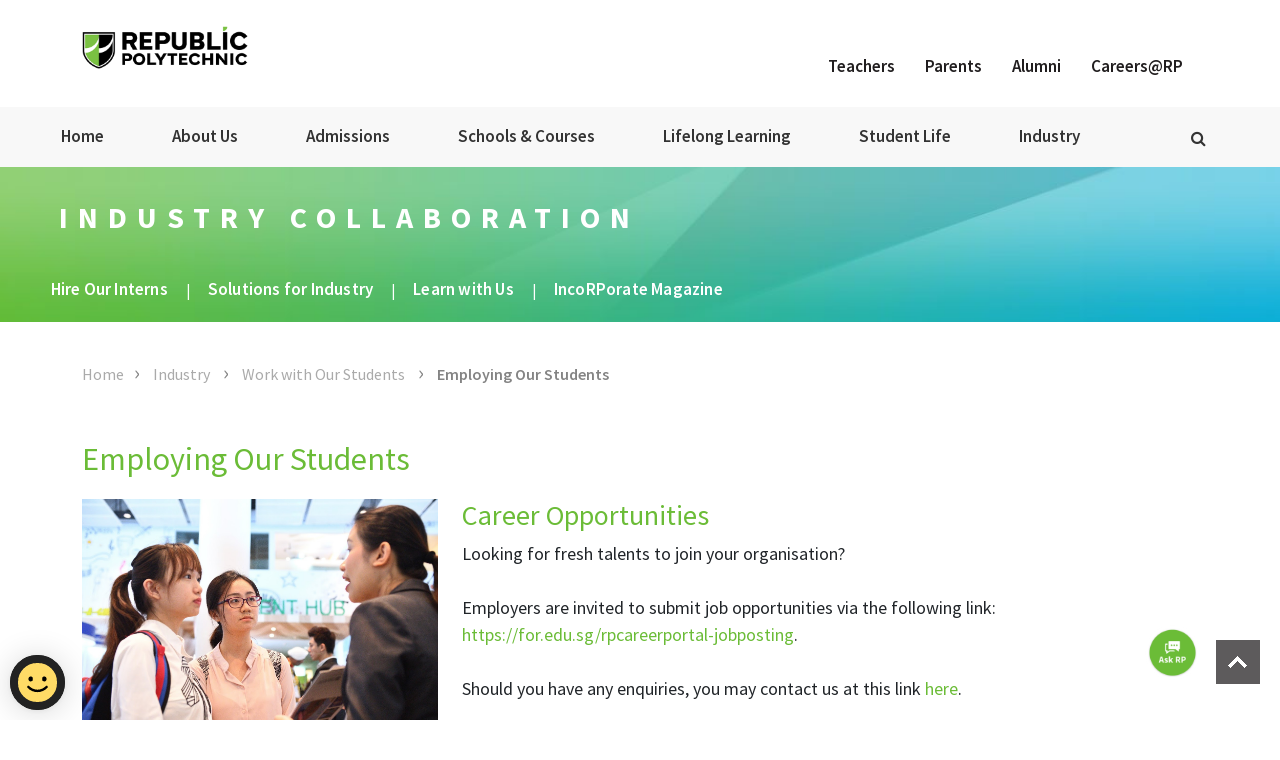

--- FILE ---
content_type: text/html; charset=utf-8
request_url: https://www.rp.edu.sg/industry/work-with-our-students/employing-our-students
body_size: 9370
content:
 <!DOCTYPE html> <html class="no-js" lang="en"> <head> <meta name="viewport" content="width=device-width, initial-scale=1, shrink-to-fit=no"> <meta charset="utf-8"> <meta http-equiv="x-ua-compatible" content="ie=edge"> <title>
	Employing Our Students
</title> <meta name="keywords" content='Republic Polytechnic, RP' /> <meta name="viewport" content="width=device-width, initial-scale=1"> <!-- Favicon for older browsers --> <link rel="icon" href="/favicon.ico"> <!-- Android Icons --> <link rel="icon" sizes="192x192" href="/assets/favicon/android-chrome-192x192.png"> <link rel="icon" sizes="512x512" href="/assets/favicon/android-chrome-512x512.png"> <!-- Apple Touch Icon --> <link rel="apple-touch-icon" href="/assets/favicon/apple-touch-icon.png"> <!-- Favicons for various sizes --> <link rel="icon" type="image/png" sizes="16x16" href="/assets/favicon/favicon-16x16.png"> <link rel="icon" type="image/png" sizes="32x32" href="/assets/favicon/favicon-32x32.png"> <!-- Microsoft Configuration --> <meta name="msapplication-config" content="/assets/favicon/browserconfig.xml"> <meta name="msapplication-TileImage" content="/assets/favicon/mstile-150x150.png"> <meta name="msapplication-TileColor" content="#ffffff"> <!-- Safari Pinned Tab --> <link rel="mask-icon" href="/assets/favicon/safari-pinned-tab.svg" color="#5bbad5"> <!-- Shortcut icon (older browsers) --> <link rel="shortcut icon" href="/assets/favicon/favicon.ico"> <link href="https://fonts.googleapis.com/css?family=Source+Sans+Pro:300,400,600,700" rel="stylesheet"> <link href="https://webchat.vica.gov.sg/static/css/chat.css" referrerpolicy="origin" rel="stylesheet" /> <script src="/js/modernizr-2.8.3.min.js"></script> <script src="/js/jquery.min.js"></script> <script src="/js/plugins.js"></script> <script src="/js/main.js"></script> <script src="/js/megamenu.js"></script> <script src="/js/jquery-ui.min.js"></script> <script src="/js/jquery.bxslider.min.js"></script> <script src="/js/slick.min.js"></script> <script src="/js/jquery.corner.js"></script> <script src="/ResourcePackages/RPPackages/assets/dist/js/bootstrap.min.js"></script> <!-- Google Tag Manager --> <script>
        (function (w, d, s, l, i) {
            w[l] = w[l] || []; w[l].push({ 'gtm.start': new Date().getTime(), event: 'gtm.js' }); var f = d.getElementsByTagName(s)[0], j = d.createElement(s), dl = l != 'dataLayer' ? '&l=' + l : ''; j.async = true; j.src =
                'https://www.googletagmanager.com/gtm.js?id=' + i + dl; f.parentNode.insertBefore(j, f);
        })(window, document, 'script', 'dataLayer', 'GTM-NF9NKJ9');</script> <!-- End Google Tag Manager --> <link href="/ResourcePackages/RPPackages/assets/dist/css/main.css" rel="stylesheet" /> <link href="/ResourcePackages/RPPackages/assets/dist/global/font-awesome.css" rel="stylesheet" /> <link href="/ResourcePackages/RPPackages/assets/dist/global/jquery-ui.css" rel="stylesheet" /> <link href="/ResourcePackages/RPPackages/assets/dist/global/jquery.bxslider.css" rel="stylesheet" /> <link href="/ResourcePackages/RPPackages/assets/dist/global/lity.min.css" rel="stylesheet" /> <link href="/ResourcePackages/RPPackages/assets/dist/global/main.css" rel="stylesheet" /> <link href="/ResourcePackages/RPPackages/assets/dist/global/normalize.css" rel="stylesheet" /> <link href="/ResourcePackages/RPPackages/assets/dist/global/slick-theme.css" rel="stylesheet" /> <link href="/ResourcePackages/RPPackages/assets/dist/global/slick.css" rel="stylesheet" /> <link href="/ResourcePackages/RPPackages/assets/dist/global/style.css" rel="stylesheet" />  <meta property="og:title" content="Employing Our Students" /><meta property="og:url" content="https://www.rp.edu.sg/industry/work-with-our-students/employing-our-students" /><meta property="og:type" content="website" /><meta property="og:site_name" content="Industry" /><script type="text/javascript" src="https://assets.wogaa.sg/scripts/wogaa.js"></script><link href="/ResourcePackages/RPPackages/assets/dist/css/PFP.css" media="all" rel="stylesheet" type="text/css" /><style type="text/css" media="all">@media only screen and (max-width: 480px) {
  .menu-mobile {
      background-position: center left 25px;
  }
}

@media only screen and (min-width: 480px) {
  .menu-mobile {
      background-size: 155px;
  }
}

@media only screen and (max-width: 991px) {
  .menu-mobile {
      background-position: center left 25px;
  }
}
</style><style type="text/css" media="all">@media (min-width:992px)
{

/* START Telerik.Sitefinity.Resources.Themes.LayoutsBasics.css */
.sf_cols{width:100%;margin:0;padding:0}
.sf_cols:before,.sf_cols:after{content:"";display:table}
.sf_cols:after{clear:both}
.sf_cols{zoom:1}
.sf_colsOut+.sf_colsOut{*margin-left:-1px!important}
.sf_block{display:block}
.sf_1col_1_100{float:none;margin:0}
.sf_2cols_1_25{float:left;width:25%;margin:0}
.sf_2cols_2_75{float:right;width:75%;margin:0}
.sf_2cols_2_75 .sf_2cols_2in_75{margin-left:12px}
.sf_2cols_1_33{float:left;width:33%;margin:0}
.sf_2cols_2_67{float:right;width:67%;margin:0}
.sf_2cols_2_67 .sf_2cols_2in_67{margin-left:12px}
.sf_2cols_1_50{float:left;width:50%;margin:0}
.sf_2cols_2_50{float:right;width:50%;margin:0}
.sf_2cols_2_50 .sf_2cols_2in_50{margin-left:12px}
.sf_2cols_1_67{float:left;width:67%;margin:0}
.sf_2cols_2_33{float:right;width:33%;margin:0}

.sf_2cols_1_38{float:right;width:38%;margin:0}
.sf_2cols_2_62{float:left;width:62%;margin:0}
.sf_2cols_2_24{float:left;width:24%;margin:0}



.sf_2cols_2_33 .sf_2cols_2in_33{margin-left:12px}
.sf_2cols_1_75{float:left;width:75%;margin:0}
.sf_2cols_2_25{float:right;width:25%;margin:0}
.sf_2cols_2_25 .sf_2cols_2in_25{margin-left:12px}
.sf_3cols_1_33{float:left;width:33%;margin:0}
.sf_3cols_2_34{float:left;width:34%;margin:0}
.sf_3cols_3_33{float:left;width:33%;margin:0;_margin-left:-1px!important}
.sf_3cols_2_34 .sf_3cols_2in_34,.sf_3cols_3_33 .sf_3cols_3in_33{margin-left:12px}
.sf_3cols_1_25{float:left;width:25%;margin:0}
.sf_3cols_2_50{float:left;width:50%;margin:0}
.sf_3cols_3_25{float:left;width:25%;margin:0;_margin-left:-1px!important}
.sf_3cols_2_50 .sf_3cols_2in_50,.sf_3cols_3_25 .sf_3cols_3in_25{margin-left:12px}

.sf_3cols_1_32{float:left;width:32%;margin:0}
.sf_3cols_2_32{float:left;width:32%;margin:0}
.sf_3cols_3_36{float:left;width:36%;margin:0}

.sf_4cols_1_22,.sf_4cols_2_22,.sf_4cols_3_22,.sf_4cols_4_22{float:left;width:22%;margin:0}


.sf_4cols_1_25,.sf_4cols_2_25,.sf_4cols_3_25,.sf_4cols_4_25{float:left;width:25%;margin:0}
.sf_4cols_4_25{_margin-left:-1px!important}

.sf_4cols_4_27{float:left;width:27%;margin:0}

.sf_4cols_4_31{float:left;width:31%;margin:0}

.sf_4cols_2_25 .sf_4cols_2in_25,.sf_4cols_3_25 .sf_4cols_3in_25,.sf_4cols_4_25 .sf_4cols_4in_25{margin-left:12px}
.sf_5cols_1_20,.sf_5cols_2_20,.sf_5cols_3_20,.sf_5cols_4_20,.sf_5cols_5_20{float:left;width:20%;margin:0}
.sf_5cols_5_20{_margin-left:-1px!important}
.sf_5cols_2_20 .sf_5cols_2in_20,.sf_5cols_3_20 .sf_5cols_3in_20,.sf_5cols_4_20 .sf_5cols_4in_20,.sf_5cols_5_20 .sf_5cols_5in_20{margin-left:12px}
/* END Telerik.Sitefinity.Resources.Themes.LayoutsBasics.css */
}
/* override bootstrap3 class used */
.col-xs-12 {
  flex: 0 0 100%;
  max-width: 100%;
}</style><style type="text/css" media="all">.px-50 {
 padding-left: 50px !important;
 padding-right: 50px !important;
}

.py-50 {
 padding-top: 50px !important;
 padding-bottom: 50px !important;
}

.ps-50 {
 padding-left: 50px !important;
}

.pe-50 {
 padding-right: 50px !important; 
}

.pb-50 {
 padding-bottom: 50px !important;
}

.pt-50 {
 padding-top: 50px !important; 
}

.px-30 {
 padding-left: 30px !important;
 padding-right: 30px !important; 
}

.py-30 {
 padding-top: 30px !important;
 padding-bottom: 30px !important; 
}

.ps-30 {
 padding-left: 30px !important;
}

.pe-30 {
 padding-right: 30px !important; 
}

.pb-30 {
 padding-bottom: 30px !important;
}

.pt-30 {
 padding-right: 30px !important; 
}

.mx-50 {
    margin-left: 50px !important;
    margin-right: 50px !important;
   }
   
   .my-50 {
    margin-top: 50px !important;
    margin-bottom: 50px !important;
   }
   
   .ms-50 {
    margin-left: 50px !important;
   }
   
   .me-50 {
    margin-right: 50px !important; 
   }
   
   .mb-50 {
    margin-bottom: 50px !important;
   }
   
   .mt-50 {
    margin-top: 50px !important; 
   }
   
   .mx-30 {
    margin-left: 30px !important;
    margin-right: 30px !important; 
   }
   
   .my-30 {
    margin-top: 30px !important;
    margin-bottom: 30px !important; 
   }
   
   .ms-30 {
    margin-left: 30px !important;
   }
   
   .me-30 {
    margin-right: 30px !important; 
   }
   
   .mb-30 {
    margin-bottom: 30px !important;
   }
   
   .mt-30 {
    margin-right: 30px !important; 
   }

   .p-12 {
    padding: 12px !important;
}

.px-12 {
    padding-left: 12px !important;
    padding-right: 12px !important;
}

.py-12 {
    padding-top: 12px !important;
    padding-bottom: 12px !important;
}

.ps-12 {
    padding-left: 12px !important;
}

.pe-12 {
    padding-right: 12px !important;
}

.pt-12 {
    padding-top: 12px !important;
}

.pb-12 {
    padding-bottom: 12px !important;
}

.m-12 {
    margin: 12px !important;
}

.mx-12 {
    margin-left: 12px !important;
    margin-right: 12px !important;
}

.my-12 {
    margin-top: 12px !important;
    margin-bottom: 12px !important;
}

.ms-12 {
    margin-left: 12px !important;
}

.me-12 {
    margin-right: 12px !important;
}

.mt-12 {
    margin-top: 12px !important;
}

.mb-12 {
    margin-bottom: 12px !important;
}

.m-75 {
    margin: 75px !important;
}

.mx-75 {
    margin-left: 75px !important;
    margin-right: 75px !important;
}

.my-75 {
    margin-top: 75px !important;
    margin-bottom: 75px !important;
}

.ms-75 {
    margin-left: 75px !important;
}

.me-75 {
    margin-right: 75px !important;
}

.mt-75 {
    margin-top: 75px !important;
}

.mb-75 {
    margin-bottom: 75px !important;
}

.p-75 {
    padding: 75px !important;
}

.px-75 {
    padding-left: 75px !important;
    padding-right: 75px !important;
}

.py-75 {
    padding-top: 75px !important;
    padding-bottom: 75px !important;
}

.ps-75 {
    padding-left: 75px !important;
}

.pe-75 {
    padding-right: 75px !important;
}

.pt-75 {
    padding-top: 75px !important;
}

.pb-75 {
    padding-bottom: 75px !important;
}</style><style type="text/css" media="all">@media screen and (min-width:992px)
{
  .en-card
  { 
    margin:10px !important;
  } 
}

/* Mobile View */
@media screen and (max-width: 468px)
{
  .edge.cover-fix {
     width:auto !important;
  }
  .hero-txt-wrapper
  {
    top: 45% !important;
  }
}




/* Additional CSS */

.container-fluid
{
    padding-left: 0px !important;
    padding-right: 0px !important;
}
.mg-0
{
  margin:0px !important;
}

.mx-15 {
    margin: 0 15px;
}

.pt-0
{
   padding:0px !important;
}
</style><link rel="canonical" href="https://www.rp.edu.sg/industry/work-with-our-students/employing-our-students" /></head> <body> <!-- Google Tag Manager (noscript) --> <noscript> <iframe src="https://www.googletagmanager.com/ns.html?id=GTM-NF9NKJ9"
                height="0" width="0" style="display:none;visibility:hidden" sandbox></iframe> </noscript> <!-- End Google Tag Manager (noscript) --> <form id="form1"> <div id="wrapper"> <div id="header"> 





<div >
    <div ><!-- START OF HEADER -->
<div class="rp-header">
<div class="container">
<div class="row">
<!-- START OF LOGO -->
<div class="col-md-2">
<div class="rp-logo" style="margin-top: 25px !important; margin-bottom: 25px !important;">
<a href="/home"><img src="/images/default-source/default-album/rp-logo.png?sfvrsn=41990045_4" data-displaymode="Original" alt="Republic Polytechnic logo" title="Republic Polytechnic" /></a></div>
</div>
<!-- END OF LOGO -->
<!-- START OF QUICKLINKS -->
<div class="col-md-10">
<div class="quick-links pull-right" style="margin-bottom: 25px;">
<ul>
    <li>
    <a title="Resources for Secondary School Teachers" href="/teachers/home">Teachers</a>
    </li>
    <li>
    <a href="/parents/home">Parents</a></li>
    <li><a href="https://alumni.rp.edu.sg/">Alumni</a></li>
    <li><a href="/careers/careers">Careers@RP</a></li>
</ul>
</div>
</div>
<!-- END OF QUICKLINKS -->
</div>
</div>
</div>
<!-- END OF HEADER --></div>    
</div>

<div >
    <div ><!--Align nav header and links-->
<style>.menu .col-md-4 ul li a {
        padding: .2em 0.5em !important;
    }

    .quick-links ul a {
        margin-top: 50px;
    }
</style>
<!-- START OF HEAD NAVIGATION -->
<div class="nav-wrap"><div class="menu-container"><div class="menu"><ul><li class="home-nav"><a class="nav-item" href="/home">Home</a></li><!-- ABOUT US -->
 <li class="toggled"><a class="nav-item" href="/about-us">About Us</a>
 <ul class="first-lvl"><div class="col-md-4 float-lg-start"><li class="mobile-togglenav"><a class="menu-nav-header" href="/about-us/who-we-are">Who We Are</a>
 <ul class="mobile-subtoggle"><li><a href="/about-us/who-we-are/vision-mission-and-values">Vision, Mission &amp; Values</a></li><li><a href="/about-us/who-we-are/corporate-profile">Corporate Profile</a></li><li><a href="/about-us/who-we-are/awards-and-achievements">Historical Milestones</a></li><li><a href="/service-excellence/qehs-policy">Quality &amp; EHS Policy</a></li><li><a href="/sustainability" data-sf-ec-immutable="">Sustainability</a></li></ul></li></div><div class="col-md-4 float-lg-start"><li class="mobile-togglenav md4-submenu-dropdown-icon"><a class="menu-nav-header" data-sf-ec-immutable="">The RP Experience</a>
 <ul class="mobile-subtoggle"><li><a href="/greater-me">Becoming Greater Me</a></li><li><a href="/about-us/who-we-are/the-rp-experience">Why RP?</a></li><li><a href="/designing-your-life" data-sf-ec-immutable="">Designing Your Life</a></li><li><a href="/designing-your-learning" data-sf-ec-immutable="">Designing Your Learning</a></li><li><a href="/designing-your-impact" data-sf-ec-immutable="">Designing Your Impact</a></li></ul></li><li class="mobile-togglenav"><a class="menu-nav-header" href="/about-us/our-people">Our People</a>
 <ul class="mobile-subtoggle"><li><a href="/about-us/our-people/board-of-governors">Board of Governors</a></li><li><a href="/about-us/our-people/senior-management">Senior Management</a></li><li><a href="/about-us/our-people/senate">Senate</a></li></ul></li></div><div class="col-md-4 float-lg-start"><li class="mobile-togglenav"><a class="menu-nav-header" href="/media">Media</a>
 <ul class="mobile-subtoggle"><li><a href="/about-us/media/media-releases">Media Releases</a></li><li><a href="/about-us/media/news-and-events">Campus News &amp; Events</a></li><li><a href="/about-us/media/publications">Publications</a></li><li><a href="/about-us/media/mobile-apps">Mobile Apps</a></li></ul></li><li class="mobile-togglenav"><a href="/our-campus/home" class="menu-nav-header" data-sf-ec-immutable="">Our Campus</a>
 <ul class="mobile-subtoggle"><li><a href="/our-campus/campus-map">Campus Map</a></li><li><a href="/service-excellence/getting-to-rp">Getting to RP</a></li><li><a href="/our-campus/facilities">Facilities</a></li><li><a href="/library/home">Library</a></li><li><a href="/makerspace/makerspace">MakerSpace</a></li></ul></li></div></ul></li><!-- ADMISSIONS -->
 <li class="toggled"><a href="/admissions/admissions" class="nav-item" data-sf-ec-immutable="">Admissions</a>
 <ul class="first-lvl"><div class="col-md-4 float-lg-start"><li class="mobile-togglenav"><a class="menu-nav-header" href="/admissions/admission-guides" data-sf-ec-immutable="">Admission Guides</a>
 <ul class="mobile-subtoggle"><li><a href="/admissions/admission-guides/o-level-students">'O' Level Students</a></li><li><a href="/admissions/admission-guides/na-level-students">'N(A)' Level Students</a></li><li><a href="/admissions/admission-guides/a-level-students">'A' Level Students</a></li><li><a href="/admissions/admission-guides/ite-students">ITE Students</a></li><li><a href="/admissions/admission-guides/ip-students">IP Students</a></li><li><a href="/admissions/admission-guides/other-qualifications">Other Qualifications</a></li><li><a href="/ace/home">Lifelong Learners</a></li><li><a href="/admissions/admission-guides/working-adults">Applicants with Working Experience</a></li><li><a href="/admissions/admission-guides/appeals" data-sf-ec-immutable="">Appeals</a></li></ul></li></div><div class="col-md-4 float-lg-start"><li><a class="menu-nav-header" href="/admissions/course-counselling" data-sf-ec-immutable="">Course Counselling</a></li><li><a class="menu-nav-header" href="/admissions/course-intake-numbers" data-sf-ec-immutable="">Course Intake Numbers</a></li><li class="mobile-togglenav"><a class="menu-nav-header" href="/enrolment/enrolment" data-sf-ec-immutable="">Enrolment</a>
 <ul class="mobile-subtoggle"><li><a href="/enrolment/enrolment">Enrolment Guide</a></li><li><a href="/admissions/enrolment/ns-men-enrolment-matters">For NS-Liable Applicants and NS Men</a></li></ul></li></div><div class="col-md-4 float-lg-start"><li class="mobile-togglenav"><a class="menu-nav-header" href="/admissions/financial-matters" data-sf-ec-immutable="">Financial Matters</a>
 <ul class="mobile-subtoggle"><li><a href="/financial-matters/course-fees">Course Fees</a></li><li><a href="/student-support/scholarships-awards">Scholarships &amp; Awards</a></li><li><a href="/financial-assistance/financial-assistance">Financial Assistance</a></li></ul></li></div></ul></li><!-- SCHOOLS & COURSES -->
 <li class="toggled"><a class="nav-item" href="/schools-courses">Schools &amp; Courses</a>
 <ul class="first-lvl"><div class="col-md-4 float-lg-start"><li class="mobile-togglenav"><a class="menu-nav-header" href="/schools-courses/courses">Courses</a>
 <ul class="mobile-subtoggle"><li><a href="/schools-courses/courses/full-time-diplomas">Full-time Diplomas</a></li><li><a href="/ace/home">Lifelong Learning</a></li></ul></li><li class="mobile-togglenav"><a class="menu-nav-header" href="/schools-courses/academic-centres">Academic Centres</a>
 <ul class="mobile-subtoggle"><li><a href="/centre-for-foundational-studies/centre-for-foundational-studies">Centre for Foundational Studies</a></li></ul></li></div><li class="mobile-togglenav"><a class="menu-nav-header" href="/schools-courses/programmes">Programmes</a>
 <ul class="mobile-subtoggle"><li><a href="/pfp/polytechnic-foundation-programme">Poly Foundation Programme (PFP)</a></li><li><a href="/minor-programmes/minor-programmes" data-sf-ec-immutable="">Minor Programmes</a></li><li><a href="/schools-courses/programmes/diploma-plus">Diploma Plus</a></li></ul></li><li class="mobile-togglenav"><a class="menu-nav-header" href="/schools-courses/schools">Schools</a>
 <ul class="mobile-subtoggle"><li><a href="/sas/home">Applied Science</a></li><li><a href="/sbz/home" data-sf-ec-immutable="">Business</a></li><li><a href="/seg/home">Engineering</a></li><li><a href="/soh/home">Hospitality</a></li><li><a href="/soi/home">Infocomm</a></li><li><a href="/ssh/home" data-sf-ec-immutable="">Sports and Health</a></li><li><a href="/sta/home" data-sf-ec-immutable="">Technology for Arts, Media and Design</a></li></ul></li></ul></li><!-- LIFELONG LEARNING -->
 <li class="toggled"><a class="nav-item" href="/ace/home" data-sf-ec-immutable="">Lifelong Learning</a>
 <ul class="first-lvl"><div class="col-md-4 float-lg-start"><li><a class="menu-nav-header" data-sf-ec-immutable="">For Individuals</a>
 <ul class="mobile-subtoggle"><li><a href="/ace/specialist-part-time-diplomas" data-sf-ec-immutable="">Specialist / Part-Time Diplomas</a></li><li><a href="/ace/work-study-programmes" data-sf-ec-immutable="">SkillsFuture Work-Study Programmes</a></li><li><a href="/ace/skillsfuture-career-transition-programme" data-sf-ec-immutable="">SkillsFuture Career Transition Programme (SCTP)</a></li><li><a href="/ace/skills-based-modular-courses" data-sf-ec-immutable="">Skills-based Modular Courses</a></li><li><a href="/ace/short-courses" data-sf-ec-immutable="">Short Courses</a></li><li><a href="/ace/micro-learning-courses" data-sf-ec-immutable="">Micro-Learning Courses</a></li></ul></li></div><div class="col-md-4 float-lg-start"><li class="mobile-togglenav"><a class="menu-nav-header" data-sf-ec-immutable="">For Organisations</a>
 <ul class="mobile-subtoggle"><li><a href="/ace/enterprise-transformation" data-sf-ec-immutable="">Upskilling and Training</a></li><li><a href="/ace/work-study-programmes" data-sf-ec-immutable="">SkillsFuture Work-Study Programmes</a></li><li><a href="/nace" data-sf-ec-immutable="">Workplace Learning</a></li></ul></li></div><div class="col-md-4 float-lg-start"><li class="mobile-togglenav"><a class="menu-nav-header" data-sf-ec-immutable="">Course Application and Financial Matters</a>
 <ul class="mobile-subtoggle"><li><a href="/ace/course-application" data-sf-ec-immutable="">Course Application</a></li><li><a href="/ace/funding-subsidies" data-sf-ec-immutable="">Funding and Subsidies</a></li><li><a href="/ace/academic-calendar" data-sf-ec-immutable="">Academic Calendar</a></li><li><a href="/ace/resources" data-sf-ec-immutable="">Resources</a></li></ul></li><li><a class="menu-nav-header" href="https://form.gov.sg/6853d2c16a00d2382495cdfc" target="_blank" data-sf-ec-immutable="">Subscribe to our Mailing List</a></li></div></ul></li><!-- STUDENT LIFE -->
 <li class="toggled"><a class="nav-item" href="/student-life">Student Life</a>
 <ul class="first-lvl"><div class="col-md-4 float-lg-start"><li><a class="menu-nav-header" href="/academic-matters/academic-matters" data-sf-ec-immutable="">Academic Matters</a></li><li><a class="menu-nav-header" href="/beyond-classroom/rp-student-code-of-conduct" data-sf-ec-immutable="">Student Code of Conduct</a></li><li class="mobile-togglenav"><a class="menu-nav-header" href="/student-support/student-support" data-sf-ec-immutable="">Student Support</a>
 <ul class="mobile-subtoggle"><li><a href="/student-support/scholarships-awards">Scholarships &amp; Awards</a></li><li><a href="/financial-assistance/financial-assistance">Financial Assistance</a></li><li><a href="/student-care/student-care">Student Care</a></li><li><a href="/it-enhanced-learning/it-enhanced-learning-experience">IT Enhanced Learning Experience</a></li><li><a href="/international-students" data-sf-ec-immutable="">International Students</a></li></ul></li></div><li class="mobile-togglenav"><a class="menu-nav-header" href="/student-life/beyond-classroom">Beyond Classroom</a>
 <ul class="mobile-subtoggle"><li><a href="/education-and-career-guidance/education-and-career-guidance">Education and Career Guidance</a></li><li><a href="/industry/internships">Internships</a></li><li><a href="/further-studies/further-studies">Further Studies</a></li><li><a href="/service-learning/service-learning">Service-Learning</a></li><li><a href="/beyond-classroom/co-curricular-activities">Co-Curricular Activities</a></li><li><a href="/oed/home">Entrepreneurship</a></li><li><a href="/beyond-classroom/cultural-festivals">Cultural Festivals</a></li></ul></li><li class="mobile-togglenav"><a class="menu-nav-header" href="/going-international/going-international" data-sf-ec-immutable="">Going International</a>
 <ul class="mobile-subtoggle"><li><a href="/going-international/overseas-internships">Overseas Internships</a></li><li><a href="/going-international/overseas-exposure-for-full-time-students" data-sf-ec-immutable="">Student Overseas Trips</a></li><li><a href="/going-international/travel-and-learn">Travel and Learn Programme</a></li><li><a href="/going-international/other-overseas-initiatives" data-sf-ec-immutable="">Other Overseas Initiatives</a></li></ul></li><li><a class="menu-nav-header" href="/library/home" data-sf-ec-immutable="">Library</a></li></ul></li><!-- INDUSTRY -->
 <li class="toggled"><a href="/industry" class="nav-item" data-sf-ec-immutable="">Industry</a>
 <ul class="first-lvl"><div class="col-md-4 float-lg-start"><li class="mobile-togglenav"><a class="menu-nav-header" href="/industry/working-with-us/solutions-for-industry" data-sf-ec-immutable="">Solutions for Industry</a>
 <ul class="mobile-subtoggle"><li><a href="/industry/working-with-us/consultancy-and-collaborations">Consultancy and Collaborations</a></li><li><a href="/industry/working-with-us/technologies-for-licensing">Technologies for Licensing</a></li><li><a href="/nace/nace">Workplace Learning (NACE@RP)</a></li></ul></li></div><div class="col-md-4 float-lg-start"><li><a class="menu-nav-header" href="/ace/customised-programmes" data-sf-ec-immutable="">Corporate Programmes</a></li><li><a class="menu-nav-header" href="/industry/giving" data-sf-ec-immutable="">Giving</a></li></div><div class="col-md-4 float-lg-start"><li class="mobile-togglenav"><a class="menu-nav-header" href="/industry/work-with-our-students" data-sf-ec-immutable="">Work With Our Students</a>
 <ul class="mobile-subtoggle"><li><a href="/industry/work-with-our-students/internships">Internships</a></li><li><a href="/industry/work-with-our-students/employing-our-students">Employing Our Students</a></li></ul></li><li><a class="menu-nav-header" href="/industry/industry-schemes" data-sf-ec-immutable="">Industry Schemes</a></li></div></ul></li><!-- MOBILE QUICKLINKS -->
 <li class="mobile-quicklinks toggled"><a class="nav-item" href="/teachers/home" data-sf-ec-immutable="">Teachers</a>
 </li><li class="mobile-quicklinks toggled"><a href="/parents" class="nav-item" data-sf-ec-immutable="">Parents</a>
 </li><li class="mobile-quicklinks"><a href="https://alumni.rp.edu.sg/" class="nav-item" data-sf-ec-immutable="">Alumni</a></li><li class="mobile-quicklinks"><a class="nav-item" href="/careers/careers" data-sf-ec-immutable="">Careers@RP</a></li><!-- END OF MOBILE QUICKLINKS -->
 <div class="search-btn-box d-none d-lg-block"><a class="faicon fa-search collapsed" data-bs-toggle="collapse" data-bs-target="#search-collapse" href="#" data-sf-ec-immutable="">&nbsp;</a>
 </div></ul></div></div><!-- END OF HEAD NAVIGATION -->
 <!-- TOGGLE SEARCH -->
 <div id="search-collapse" class="search-box collapse"><div class="container"><div class="search"><div class="icon faicon fa-search">&nbsp;</div><input class="homesearch form-control input-lg" type="text" placeholder="Search" /></div></div></div><!-- END OF TOGGLE SEARCH -->
</div></div>    
</div>

<div >
    <div ><div class="coursebanner-wrap PFP-bannerheader">
<!-- BANNER TITLE -->
<h1><a href="/industry/industry">Industry Collaboration</a></h1>
<!-- BANNER IMAGE -->
<div class="coursebanner-img">
<img alt="" src="/images/default-source/polytechnic-foundation-programme/default/banner-rp.jpg?sfvrsn=307bb906_8" data-displaymode="Original" /></div>
<!-- START OF SUB NAVIGATION ON BANNER -->
<div class="PFP-coursemenu">
<div class="course-navwrap">
<header>
<nav id="cssmenu">
<div id="head-mobile">Navigation</div>
<div class="button">&nbsp;</div>
<ul>
    <li><a href="/industry/work-with-our-students/internships">Hire Our Interns</a>
    </li>
    <li><a href="https://www.rp.edu.sg/industry/working-with-us/solutions-for-industry">Solutions for Industry</a>
    <ul>
        <li><a href="https://www.rp.edu.sg/industry/working-with-us/consultancy-and-collaborations">Consultancy and Collaborations</a></li>
        <li><a href="https://www.rp.edu.sg/industry/working-with-us/technologies-for-licensing">Technologies for Licensing</a></li>
        <li><a href="/industry/industry-schemes">Staff Attachments</a></li>
    </ul>
    </li>
    <li><a href="/ace/home">Learn with Us</a>
    <ul>
        <li><a href="/ace/home">Lifelong Learning</a></li>
        <li><a href="/nace/nace">Workplace Learning</a></li>
    </ul>
    </li>
    <li><a href="/incorporate">IncoRPorate Magazine</a></li>
</ul>
</nav>
</header>
</div>
</div>
<!-- END OF SUB NAVIGATION ON BANNER -->
</div></div>    
</div>

 </div> <div class="container subpage-content"> 
<div class="breadcrumbs-wrap">
        <ol class="breadcrumbs">
			
			<li><a href="/home">Home</a></li>
            
					<li><a href="/industry">Industry </a></li>
					<li><a href="/industry/work-with-our-students">Work with Our Students </a></li>
					<li>Employing Our Students</li>
        </ol>
    </div> <div class="row"> <div class="col-md-12 col-xs-12"> 
<!-- ------------------------------------------------------------------------------
<auto-generated>
    This file was generated by Sitefinity CLI v1.1.0.34
</auto-generated>
------------------------------------------------------------------------------ -->
<div class="row" data-sf-element="Row">
    <div id="contentPlaceholder_C007_Col00" class="sf_colsIn col-lg-12" data-sf-element="Column 1" data-placeholder-label="Column 1">

<div >
    <div ><h1>Employing Our Students</h1></div>    
</div>
    </div>
</div>
<!-- ------------------------------------------------------------------------------
<auto-generated>
    This file was generated by Sitefinity CLI v1.1.0.34
</auto-generated>
------------------------------------------------------------------------------ -->
<div class="row" data-sf-element="Row">
    <div id="contentPlaceholder_C008_Col00" class="sf_colsIn col-lg-4" data-sf-element="Column 1" data-placeholder-label="Column 1">

        <img loading="lazy" class="mw-100 h-auto" src="/images/default-source/student-life/beyond-classroom/education-career-guidance/employing-our-students.jpg?sfvrsn=72b7175a_2" title="Employing Our Students" alt="Employing Our Students"
         
          />
 
    </div>
    <div id="contentPlaceholder_C008_Col01" class="sf_colsIn col-lg-8" data-sf-element="Column 2" data-placeholder-label="Column 2">

<div >
    <div ><h3>Career Opportunities</h3><p>Looking for fresh talents to join your organisation?<br /><br />Employers are invited to submit job opportunities via the following link: <a href="https://for.edu.sg/rpcareerportal-jobposting" target="_blank" data-sf-ec-immutable="">https://for.edu.sg/rpcareerportal-jobposting</a>.&nbsp;<br /><br />Should you have any enquiries, you may contact us at this link <a href="https://for.edu.sg/rpcontactus" target="_blank" data-sf-ec-immutable="">here</a>.
</p></div>    
</div>
    </div>
</div>
 </div> </div> </div> <div id="footer"> 


<div >
    <div ><!-- Fix Scrollbar -->
<style type="text/css" media="all">body::-webkit-scrollbar-thumb {
        background-color: darkgrey !important;
    }

    .footer-wrap {
        background: #333333;
    }

    .footer-link ul li {
        margin-left: 8px;
    }
</style>
<!-- START OF FOOTER -->
<section class="footer-wrap"><div class="container"><div class="row"><div class="col-md-3"><div class="footerlinks"><h3 class="footer-title"><a href="/about-us">About Us</a></h3><nav class="footer-link"><ul><li><a href="/about-us/who-we-are">Who We Are</a></li><li><a href="/about-us/our-people">Our People</a></li><li><a href="/media">Media</a></li></ul></nav></div></div><div class="col-md-3"><div class="footerlinks"><h3 class="footer-title"><a href="/admissions/admissions">Admissions</a></h3><nav class="footer-link"><ul><li><a href="/admissions/admission-guides">Admission Guides</a></li><li><a href="/admissions/course-intake-numbers">Course Intake Numbers</a></li><li><a href="/admissions/enrolment">Enrolment</a></li><li><a href="/admissions/financial-matters">Financial Matters</a></li></ul></nav></div></div><div class="col-md-3"><div class="footerlinks"><h3 class="footer-title"><a href="/schools-courses">Schools &amp; Courses</a> </h3><nav class="footer-link"><ul><li><a href="/schools-courses/courses">Courses</a></li><li><a href="/schools-courses/programmes">Programmes</a></li><li><a href="/schools-courses/schools">Schools</a></li></ul></nav></div><div class="footerlinks"><h3 class="footer-title"><a href="/ace/home">Lifelong Learning</a></h3></div></div><div class="col-md-3"><div class="footerlinks"><h3 class="footer-title"><a href="/student-life">Student Life</a> </h3><nav class="footer-link"><ul><li><a href="/academic-matters/academic-matters">Academic Matters</a></li><li><a href="/student-support/student-support">Student Support</a></li><li><a href="/student-life/beyond-classroom">Beyond Classroom</a></li><li><a href="/going-international/going-international">Going International</a></li><li><a href="/library/home">Library</a></li></ul></nav></div></div></div><div class="row"><div class="col-md-12"><div class="connect-section"><h3 class="footer-title">Connect With Us</h3><nav class="footer-link"><ul><!-- INSTAGRAM -->
 <a href="http://www.instagram.com/republicpoly" target="_blank" class="footer-socialicon" aria-label="Instagram" data-sf-ec-immutable=""><em class="fa fa-instagram"></em></a>
 <!-- TIKTOK -->
 <!-- TikTok Grey -->
 <a href="https://www.tiktok.com/@republicpoly" target="_blank" aria-label="TikTok" data-sf-ec-immutable="">
 <svg style="margin-bottom:0px;margin-right:6px;width:30px;height:30px;" viewBox="10 8 48 48" version="1.1" xmlns="http://www.w3.org/2000/svg" xmlns:xlink="http://www.w3.org/1999/xlink" class="footer-socialicon"><title>Tiktok</title>
 <g id="Icon/Social/tiktok-black" stroke="none" stroke-width="1" fill="none" fill-rule="evenodd"><path d="M38.0766847,15.8542954 C36.0693906,15.7935177 34.2504839,14.8341149 32.8791434,13.5466056 C32.1316475,12.8317108 31.540171,11.9694126 31.1415066,11.0151329 C30.7426093,10.0603874 30.5453728,9.03391952 30.5619062,8 L24.9731521,8 L24.9731521,28.8295196 C24.9731521,32.3434487 22.8773693,34.4182737 20.2765028,34.4182737 C19.6505623,34.4320127 19.0283477,34.3209362 18.4461858,34.0908659 C17.8640239,33.8612612 17.3337909,33.5175528 16.8862248,33.0797671 C16.4386588,32.6422142 16.0833071,32.1196657 15.8404292,31.5426268 C15.5977841,30.9658208 15.4727358,30.3459348 15.4727358,29.7202272 C15.4727358,29.0940539 15.5977841,28.4746337 15.8404292,27.8978277 C16.0833071,27.3207888 16.4386588,26.7980074 16.8862248,26.3604545 C17.3337909,25.9229017 17.8640239,25.5791933 18.4461858,25.3491229 C19.0283477,25.1192854 19.6505623,25.0084418 20.2765028,25.0219479 C20.7939283,25.0263724 21.3069293,25.1167239 21.794781,25.2902081 L21.794781,19.5985278 C21.2957518,19.4900128 20.7869423,19.436221 20.2765028,19.4380839 C18.2431278,19.4392483 16.2560928,20.0426009 14.5659604,21.1729264 C12.875828,22.303019 11.5587449,23.9090873 10.7814424,25.7878401 C10.003907,27.666593 9.80084889,29.7339663 10.1981162,31.7275214 C10.5953834,33.7217752 11.5748126,35.5530237 13.0129853,36.9904978 C14.4509252,38.4277391 16.2828722,39.4064696 18.277126,39.8028054 C20.2711469,40.1991413 22.3382874,39.9951517 24.2163416,39.2169177 C26.0948616,38.4384508 27.7002312,37.1209021 28.8296253,35.4300711 C29.9592522,33.7397058 30.5619062,31.7522051 30.5619062,29.7188301 L30.5619062,18.8324027 C32.7275484,20.3418321 35.3149087,21.0404263 38.0766847,21.0867664 L38.0766847,15.8542954 Z" id="Fill-1" fill="#FFFFFF"></path></g>
 </svg>
 </a>
 <!-- FACEBOOK -->
 <a href="http://www.facebook.com/republicpolytechnic" target="_blank" class="footer-socialicon" aria-label="Facebook" data-sf-ec-immutable=""><em class="fa fa-facebook"></em></a>
 <!-- LINKEDIN -->
 <a href="https://sg.linkedin.com/school/republic-polytechnic/" target="_blank" class="footer-socialicon" aria-label="LinkedIn" data-sf-ec-immutable=""><em class="fa fa-linkedin"></em></a>
 <!-- TWITTER -->
 <a href="http://twitter.com/republicpoly" target="_blank" class="footer-socialicon" aria-label="Twitter" data-sf-ec-immutable=""><svg style="margin-bottom:5px;width:22px;height:22px;" xmlns="http://www.w3.org/2000/svg" viewBox="0 0 24 24" xml:space="preserve" enable-background="new 0 0 24 24"><path d="M14.095 10.316 22.286 1h-1.94L13.23 9.088 7.551 1H1l8.59 12.231L1 23h1.94l7.51-8.543L16.45 23H23l-8.905-12.684zm-2.658 3.022-.872-1.218L3.64 2.432h2.98l5.59 7.821.869 1.219 7.265 10.166h-2.982l-5.926-8.3z" fill="#ffffff" class="fill-000000"></path></svg></a>
 <!-- YOUTUBE -->
 <a href="http://www.youtube.com/channelRP" target="_blank" class="footer-socialicon" aria-label="YouTube" data-sf-ec-immutable=""><em class="fa fa-youtube"></em></a>
 </ul></nav></div></div></div></div><!-- START OF COPYRIGHT TEXT -->
 <div class="copyright-text"><div class="container"><div class="footlinks"><ul><li><a href="/home">Home</a></li>|
 <li><a href="/service-excellence/contact-us">Contact</a></li>|
 <li><a href="/whistleblowing">Whistleblowing</a></li>|
 <li><a href="/disclaimer">Disclaimer</a></li>|
 <li><a href="https://www.tech.gov.sg/report_vulnerability" target="_blank" data-sf-ec-immutable="">Report Vulnerability</a></li>|
 <li><a href="/privacy-statement">Privacy Statement</a></li>|
 <li><a href="/terms-of-service">Terms of Service</a></li>|
 <li><a href="/sitemap">Sitemap</a></li></ul></div><p>9 Woodlands Avenue 9, Singapore 738964</p><p>Copyright &copy; Republic Polytechnic. All Rights Reserved.</p></div></div><!-- END OF COPYRIGHT TEXT -->
</section><!-- END OF FOOTER -->
<!-- START - SCROLL TO TOP -->
<div id="scrollToTop"><img alt="rp-footer" src="/Sitefinity/WebsiteTemplates/RP/App_Themes/RP/images/top.png" data-sf-ec-immutable="" /></div><!-- END - SCROLL TO TOP -->
<div id="webchat" app-id="rp-ask-rp" app-name="Ask RP" app-color="#6fB01E" app-icon="https://www.rp.edu.sg/images/default-source/about-us/who-we-are/health-safety-(qehs)/askrp-avatar.png" app-subtitle="" app-welcome-message="" app-base-font-size="16" "="" app-position-right=" 80" app-position-bottom="40" app-enable-auto-complete="false" app-enable-recommendations="false" app-auto-launch="false" app-bot-response-trigger-event="false" app-quick-launch-event="welcome" app-foreground-color1="#FFFFFF" app-foreground-color-2="#2E2E2E" app-background-color2="#FFFFFF" app-canvas-background-color="#DCDCDC" app-button-border-color="#6BC1FF" app-quick-reply-button-background-color="#ECECEC" app-auto-complete-background-color="#FFE0DC" app-auto-complete-foreground-color="#2E2E2E" app-auto-complete-hover-color="#F3A49A" app-auto-complete-divider-color="#D81800" app-recommendations-background-color="#FFE0DC" app-recommendations-foreground-color="#2E2E2E" app-recommendations-hover-color="#F3A49A" app-launcher-animation-iteration="0" app-orchestrator-timeout="30000" app-environment-override="production" app-font-family="Arial," -apple-system,="" blinkmacsystemfont,="" segoe="" ui,="" roboto,="" oxygen,="" ubuntu,="" cantarell,="" fira="" sans,="" droid="" helvetica="" neue,="" sans-serif=""></div></div>    
</div> </div> </div> </form> <script type="text/javascript" referrerpolicy="origin" src="https://webchat.vica.gov.sg/static/js/chat.js"></script> </body> </html>

--- FILE ---
content_type: text/css
request_url: https://www.rp.edu.sg/ResourcePackages/RPPackages/assets/dist/global/jquery.bxslider.css
body_size: 276
content:
body{overflow-x:hidden}ul.bxslider,ul.bxslider li,ul.bxslider2,ul.bxslider2 li,ul.bxslider3,ul.bxslider3 li{padding:0;margin:0;background:none;list-style:none}.bx-wrapper{position:relative;margin:0 auto 0;padding:0;*zoom:1}.bx-wrapper img{width:100%;display:block}.bx-wrapper .bx-viewport{left:0;background:none;-webkit-transform:translatez(0);-moz-transform:translatez(0);-ms-transform:translatez(0);-o-transform:translatez(0);transform:translatez(0)}.bx-wrapper .bx-pager,.bx-wrapper .bx-controls-auto{position:absolute;bottom:-30px;width:100%}.bx-wrapper .bx-loading{min-height:50px;height:100%;width:100%;position:absolute;top:0;left:0}.bx-wrapper .bx-pager{text-align:center;font-size:.85em;font-family:Arial;font-weight:700;color:#666;padding-top:20px;bottom:10px}.bx-wrapper .bx-pager .bx-pager-item,.bx-wrapper .bx-controls-auto .bx-controls-auto-item{display:inline-block;*zoom:1;*display:inline}.bx-wrapper .bx-pager.bx-default-pager a{background:#999;text-indent:-9999px;display:block;width:10px;height:10px;margin:0 5px;outline:0;-moz-border-radius:5px;-webkit-border-radius:5px;border-radius:5px}.bx-wrapper .bx-pager.bx-default-pager a:hover,.bx-wrapper .bx-pager.bx-default-pager a.active{background:#CCC}.bx-wrapper .bx-prev{left:20px;background:url(/assets/images/bx_arrow_left.png) no-repeat center top;opacity:0}.bx-wrapper .bx-next{right:20px;background:url(/assets/images/bx_arrow_right.png) no-repeat center top;opacity:0}.bx-wrapper:hover .bx-prev,.bx-wrapper:hover .bx-next{opacity:1}.bx-wrapper .bx-prev:hover{background:url(/assets/images/bx_arrow_left.png) no-repeat center top}.bx-wrapper .bx-next:hover{background:url(/assets/images/bx_arrow_right.png) no-repeat center top}.bx-wrapper .bx-controls-direction a{position:absolute;top:50%;margin-top:-35px;outline:0;width:32px;height:71px;text-indent:-9999px;z-index:9999}.bx-wrapper .bx-controls-direction a.disabled{display:none}.bx-wrapper .bx-controls-auto{text-align:center}.bx-wrapper .bx-controls-auto .bx-start{display:block;text-indent:-9999px;width:10px;height:11px;outline:0;background:url(/assets/images/bx_controls.png) -86px -11px no-repeat;margin:0 3px}.bx-wrapper .bx-controls-auto .bx-start:hover,.bx-wrapper .bx-controls-auto .bx-start.active{background-position:-86px 0}.bx-wrapper .bx-controls-auto .bx-stop{display:block;text-indent:-9999px;width:9px;height:11px;outline:0;background:url(/assets/images/bx_controls.png) -86px -44px no-repeat;margin:0 3px}.bx-wrapper .bx-controls-auto .bx-stop:hover,.bx-wrapper .bx-controls-auto .bx-stop.active{background-position:-86px -33px}.bx-wrapper .bx-controls.bx-has-controls-auto.bx-has-pager .bx-pager{text-align:left;width:80%}.bx-wrapper .bx-controls.bx-has-controls-auto.bx-has-pager .bx-controls-auto{right:0;width:35px}.bx-wrapper .bx-caption{position:absolute;bottom:0;left:0;background:#666\9;background:rgba(80,80,80,.75);width:100%}.bx-wrapper .bx-caption span{color:#fff;font-family:Arial;display:block;font-size:.85em;padding:10px}.bx-content{position:absolute;color:#FFF;background:#333;background:-webkit-linear-gradient(transparent,#333);background:-o-linear-gradient(transparent,#333);background:-moz-linear-gradient(transparent,#333);background:linear-gradient(transparent,#000);text-align:center;width:100%;right:0%;bottom:0%;padding:140px 20px 40px}.bx-content h1,.bx-content h2,.bx-content h3,.bx-content h4,.bx-content h5,.bx-content h6{margin:15px auto 10px}@media (min-width:992px){.bx-content h1,.bx-content p{width:70%;max-width:800px;margin-left:auto;margin-right:auto}}.bx-content h1{font-size:28px;color:#FFF}.bx-content p{color:#FFF;font-size:16px;font-style:normal}.bx-content .no-margin-bottom{margin-bottom:0}.bx-content .btn--decorated{display:block;margin:10px 0}.gradient-overlay{position:absolute;top:0;left:0;bottom:0;width:100%;background:none}@media (max-width:992px){.bx-wrapper{background:#333}.bx-content{width:100%;max-width:none;right:auto;bottom:auto;padding:10px 10px 15px;background:rgba(0,0,0,.7);background:#333;color:#FFF;position:relative}.gradient-overlay{background:none}.bx-content h1,.bx-content p{color:#FFF;width:90%;margin-left:auto;margin-right:auto}.bx-content h1{font-size:20px;margin:10px auto 5px}.bx-content p{font-size:14px;line-height:1.5}.bx-wrapper .bx-pager{bottom:-30px}.bx-wrapper:hover .bx-prev,.bx-wrapper:hover .bx-next{opacity:0}.bx-content .btn--decorated{padding:5px 10px!important;font-size:14px;display:inline-block;margin:10px 5px}}.bxslider li a{position:absolute;top:0;bottom:0;left:0;width:100%;z-index:100}.bxslider2{font-style:normal;margin-top:20px!important}@media (min-width:1280px){.bxslider2{margin-left:10px!important}}#news-home .bx-wrapper .bx-controls-direction a{margin-top:-35px;width:40px;height:40px}#news-home .bx-wrapper .bx-prev{left:-60px;background:url(/assets/images/bx2_arrow_left.png) no-repeat center top;opacity:.6}#news-home .bx-wrapper .bx-next{right:-60px;background:url(/assets/images/bx2_arrow_right.png) no-repeat center top;opacity:.6}#news-home .bx-wrapper:hover .bx-prev,#news-home .bx-wrapper:hover .bx-next{opacity:1}#news-home .bx-wrapper .bx-prev:hover{background:url(/assets/images/bx2_arrow_left.png) no-repeat center top}#news-home .bx-wrapper .bx-next:hover{background:url(/assets/images/bx2_arrow_right.png) no-repeat center top}@media (max-width:1280px){#news-home .bx-wrapper{width:90%}}@media (max-width:992px){#news-home .bx-wrapper{background:none}}@media (max-width:768px){#news-home .bx-wrapper{width:80%}.bxslider2 .bx-clone,.bxslider3 .bx-clone{display:none}}@media (max-width:425px){#news-home .bx-wrapper{width:70%}}@media (min-width:768px){.bxslider2 li{width:340px!important}.bxslider3 li{width:240px!important}}@media (min-width:992px){.bxslider3 li{width:300px!important}}@media (min-width:1200px){.bxslider3 li{width:360px!important}}#intro-home .bx-wrapper{background:none}@media (min-width:768px){#intro-home .bx-pager{display:none}}#intro-home .bx-pager{font-size:.85em;color:#666}#intro-home .bx-pager.bx-default-pager a{background:#ff8b00;width:8px;height:8px;margin:0 5px}#intro-home .bx-pager.bx-default-pager a:hover,#intro-home .bx-pager.bx-default-pager a.active{background:#34495e}#intro-home .bx-viewport{height:auto!important}

--- FILE ---
content_type: text/css
request_url: https://www.rp.edu.sg/ResourcePackages/RPPackages/assets/dist/global/main.css
body_size: 19875
content:
/*! HTML5 Boilerplate v5.3.0 | MIT License | https://html5boilerplate.com/ */

/*
 * What follows is the result of much research on cross-browser styling.
 * Credit left inline and big thanks to Nicolas Gallagher, Jonathan Neal,
 * Kroc Camen, and the H5BP dev community and team.
 */

/* ==========================================================================
   Base styles: opinionated defaults
   ========================================================================== */

html {
    color: #222;
    font-size: 1em;
    line-height: 1.4;
}

/*
 * Remove text-shadow in selection highlight:
 * https://twitter.com/miketaylr/status/12228805301
 *
 * These selection rule sets have to be separate.
 * Customize the background color to match your design.
 */

::-moz-selection {
    background: #b3d4fc;
    text-shadow: none;
}

::selection {
    background: #b3d4fc;
    text-shadow: none;
}

/*
 * A better looking default horizontal rule
 */

hr {
    display: block;
    height: 1px;
    border: 0;
    border-top: 1px solid #ccc;
    margin: 1em 0;
    padding: 0;
}

/*
 * Remove the gap between audio, canvas, iframes,
 * images, videos and the bottom of their containers:
 * https://github.com/h5bp/html5-boilerplate/issues/440
 */

audio,
canvas,
iframe,
img,
svg,
video {
    vertical-align: middle;
}

/*
 * Remove default fieldset styles.
 */

fieldset {
    border: 0;
    margin: 0;
    padding: 0;
}

body, html{
    overflow-x: hidden;
}

/*
 * Allow only vertical resizing of textareas.
 */

textarea {
    resize: vertical;
}

/* ==========================================================================
   Browser Upgrade Prompt
   ========================================================================== */

.browserupgrade {
    margin: 0.2em 0;
    background: #ccc;
    color: #000;
    padding: 0.2em 0;
}

/* ==========================================================================
   Author's custom styles
   ========================================================================== */

/* ====================== HEADER ======================= */
.rp-logo {margin-top:15px;margin-bottom:20px;}
.nopadding {padding-left:0px !important;padding-left:0px !important;}
.menu > ul > .home-nav {/*margin-left:7.8% !important;*/margin-left:18.8%;font-weight:600 !important;}
.menu > ul > li .nav-item {font-weight:600 !important;}
.menu > ul > .home-nav:hover, .menu > ul > li .nav-item:hover {color:#6bbc37 !important;}
.search-btn-box {float:right;/*margin-top:1.5%;margin-right:9%;*/margin-top:1.1%;margin-right:21%;}
.faicon {font-family: "FontAwesome";color: #333;font-size:16px;}
.faicon:hover {color:#6bbc37;text-decoration:none;}

.removegap {margin:0px;}
.two-in-row, .three-in-row {margin:0 !important;margin-right:12px !important;}
.four-in-row {margin-top: 0px !important;margin-bottom: -10px !important;padding: 0 10px;margin-left: -10px !important;}
.four-in-row img {max-height:238px;min-height:238px;object-fit:cover;}

h1, h2, h3, h4, h5 {color:#6bbc37 !important;}
.sfContentBlock h1 {margin-top:0px;font-size:28px;}
.sfContentBlock h2 {font-size:26px;}
.sfContentBlock h3 {margin-top:0px;margin-bottom:20px;}
.sfContentBlock ol li {font-size:18px;}

.marginbt30 {margin-bottom:30px;margin-left:-15px;margin-right:-15px;}
.black-links a {color:#333 !important;}
.black-links a:hover {color:#6bbc37 !important;}

#search-collapse {background:#f8f8f8;border-top:1px solid #e7e7e7;}
#search-collapse > .container {padding:25px;}
#search-collapse .icon {position: absolute;top: 38px;padding-left:18px;color: #666;}
.search-box {position:relative;}
.homesearch {border: 1px solid #f0f0f0 !important;background: #FFF !important;border-radius: 0px !important;padding-left:50px !important;}

.homesearch:focus {border: 1px solid #f0f0f0 !important;background: #FFF !important;border-radius: 0px !important;padding-left:50px !important;outline:1px solid #66afe9 !important;box-shadow: inset 0 1px 0px rgba(0,0,0,.075), 0 0 8px rgba(102,175,233,.6) !important;}

.mobile-quicklinks {display:none;}

/* Scroll To Top */
#scrollToTop {cursor: pointer;font-size: 0.9em;position: fixed;text-align: center;z-index: 9999;-webkit-transition: background-color 0.2s ease-in-out;-moz-transition: background-color 0.2s ease-in-out;-ms-transition: background-color 0.2s ease-in-out;-o-transition: background-color 0.2s ease-in-out;transition: background-color 0.2s ease-in-out;background: #5d5b5c;color: #ffffff;border-radius: 0px;padding-left: 12px;padding-right: 12px;padding-top: 12px;padding-bottom: 12px;right: 20px; /*bottom: 20px;*/bottom:5%;}
#scrollToTop:hover {background: #5d5b5c;color: #ffffff;opacity:0.8;}
#scrollToTop > img {display: block;	margin: 0 auto;}

/* Quicklinks */
/*.quick-links ul {list-style:none;display:inline-block;margin-top:100px;margin-right:5px;}
.quick-links ul li {display:inline-block;margin:0 17px;}
.quick-links a {color:#211e1f;font-size:17px;font-family:'Source Sans Pro', Arial, Helvetica, sans-serif;font-weight:600;}
.quick-links ul li a:hover {text-decoration:none;color:#80ba27;}*/

/*.quick-links ul li {display:inline-block;text-decoration:none;border:1px solid #f0f0f0;}*/
.quick-links ul {position:relative;float:left;margin:0;padding:0;list-style-type:none;color:#211e1f;font-size:17px;font-family:'Source Sans Pro', Arial, Helvetica, sans-serif;font-weight:600;}
.quick-links ul a {display:block;color:#333;text-decoration:none;font-weight:600;font-size:17px;line-height:32px;padding:0 20px;color:#211e1f;font-size:17px;font-family:'Source Sans Pro', Arial, Helvetica, sans-serif;font-weight:600;margin-top:100px;}
.quick-links ul a:hover {color:#6bbc37;background:#f8f8f8;}
.quick-links ul li {position:relative;float:left;margin:0;padding:0;z-index:100;}
.quick-links ul ul {display:none;position:absolute;top:100%;left:0;background:#fff;padding:0}
.quick-links ul ul li {float:none;width:200px;background:#f8f8f8;padding:20px;font-weight:400;}
.quick-links ul ul a {line-height:120%;padding:10px 15px;}
.quick-links ul ul ul {top:0;left:100%;}
.quick-links ul li:hover > ul {display:block;}

/* Ul Li */
.nobullet {list-style-type:none;margin-left:-40px;}
.nobullet li {line-height:27px;font-size:18px;}
.nobullet li a:hover {color:#333;opacity:0.8;}


/* Navigation */
.nav-wrap {background:#f8f8f8;min-height:60px;font-family:'Source Sans Pro', Arial, Helvetica, sans-serif;}

.navshifttop {margin-top:-48% !important;}

/* Buttons + Headers */
.white-btn {display:inline-block;background-color:#FFF;color:#6bbc37;padding:9px 15px;text-decoration:none;margin:20px 0;font-size:18px;font-weight:600;text-transform:uppercase;font-family:'Source Sans Pro', Arial, Helvetica, sans-serif;}
.white-btn:hover {text-decoration:none;/*color:#6bbc37;opacity:0.85;*/background:#55c50d;color:#FFF;-webkit-transition: background-color 0.3s ease-in-out;-moz-transition: background-color 0.3s ease-in-out;-ms-transition: background-color 0.3s ease-in-out;-o-transition: background-color 0.3s ease-in-out;transition: background-color 0.3s ease-in-out;}
.green-btn {display:inline-block;background-color:#6bbc37;color:#FFF !important;padding:9px 15px;text-decoration:none;margin:20px 0;font-size:18px;font-weight:600;text-transform:uppercase;font-family:'Source Sans Pro', Arial, Helvetica, sans-serif;}
.green-btn:hover {text-decoration:none;color:#FFF;background:#47a10e;-webkit-transition: 0.3s ease-in-out;-moz-transition:  0.3s ease-in-out;-ms-transition: 0.3s ease-in-out;-o-transition:  0.3s ease-in-out;transition: 0.3s ease-in-out;}
.section-title {font-family:'Source Sans Pro', Arial, Helvetica, sans-serif;font-size:36px;text-align:center;padding-bottom:20px;color:#333 !important;}

.white-btn2 {display:inline-block;background-color:#FFF;color:#6bbc37;padding:9px 15px;text-decoration:none;margin-bottom:20px;margin-top:5px;font-size:18px;font-weight:600;text-transform:uppercase;font-family:'Source Sans Pro', Arial, Helvetica, sans-serif;}
.white-btn2:hover {text-decoration:none;/*color:#6bbc37;opacity:0.85;*/background:#55c50d;color:#FFF;-webkit-transition: background-color 0.3s ease-in-out;-moz-transition: background-color 0.3s ease-in-out;-ms-transition: background-color 0.3s ease-in-out;-o-transition: background-color 0.3s ease-in-out;transition: background-color 0.3s ease-in-out;}


/* Slider */
#main-banner .item-captions, #careers-banner .item-captions {position:absolute;top:0%;width:35%;right:0px;height:100%;padding:30px;color:#FFF !important;}
.nocaption {display:none;}

#main-banner .item-captions h1 {font-family:'Source Sans Pro', sans-serif;text-align:left;/*padding-top:25px;*/padding-top:7%;font-size:52px;font-weight:600;text-shadow:0 1px 2px rgba(0, 0, 0, 0.3);color:#FFF !important;}
#careers-banner .item-captions h1 {font-family:'Source Sans Pro', sans-serif;text-align:left;/*padding-top:25px;*/padding-top:7%;font-size:46px;font-weight:600;text-shadow:0 1px 2px rgba(0, 0, 0, 0.3);color:#FFF !important;}
#main-banner .item-captions p, #careers-banner .item-captions p {font-family:'Source Sans Pro', Arial, Helvetica, sans-serif;text-align:left;font-size:22px;font-weight:400;/*padding-top:17px;*/padding-top:4%;}

/* Play Icon */
#main-banner li .fa-play-circle {margin-right:6px;}
.playicon {color:rgba(255, 255, 255, 0.9);}
.playicon:before {top:40%;left:26%;position:absolute;font-family:FontAwesome;font-size:100px;color:rgba(255, 255, 255, 0.9);content:"\f01d";}

.playicon:hover {opacity:0.6 !important;text-decoration:none;}

.mobile-captions h1, .mobile-captions2 h1 { font-family:'Source Sans Pro', sans-serif; text-align:center;color:#FFF !important;}
.bx-wrapper .bx-controls.bx-has-controls-auto.bx-has-pager .bx-pager {z-index:100 !important;}

.bx-wrapper .bx-pager {bottom:85px !important;margin-left:67% !important;}
.bx-wrapper .bx-pager.bx-default-pager a {/*background:#c5e3bb !important;*/
    background:rgba(255, 255, 255, 0.6) !important;}
.bx-wrapper .bx-pager.bx-default-pager a:hover, .bx-wrapper .bx-pager.bx-default-pager a.active {background:#FFF !important;}

.banner-overlay {position: absolute;top: 0px;right: 0px;height: 100%;width: 45%;
-webkit-clip-path: polygon(25% 0%, 100% 0%, 100% 100%, 0 100%);clip-path: polygon(25% 0%, 100% 0%, 100% 100%, 0 100%); -o-clip-path:polygon(25% 0%, 100% 0%, 100% 100%, 0 100%); -ms-clip-path:polygon(25% 0%, 100% 0%, 100% 100%, 0 100%); background: rgb(98,188,57); /* Old browsers */
background: -moz-linear-gradient(-45deg, rgba(98,188,57,0.8) 0%, rgba(11,174,215,0.8) 100%); /* FF3.6-15 */
background: -webkit-linear-gradient(-45deg, rgba(98,188,57,0.8) 0%,rgba(11,174,215,0.8) 100%); /* Chrome10-25,Safari5.1-6 */
background: linear-gradient(135deg, rgba(98,188,57,0.8) 0%,rgba(11,174,215,0.8) 100%); /* W3C, IE10+, FF16+, Chrome26+, Opera12+, Safari7+ */
filter: progid:DXImageTransform.Microsoft.gradient( startColorstr='#62bc39', end
Colorstr='#0baed7',GradientType=1 ); /* IE6-9 fallback on horizontal gradient */;}

#careers-banner .banner-overlay {position: absolute;top: 0px;right: 0px;height: 100%;width: 45%;
-webkit-clip-path: polygon(25% 0%, 100% 0%, 100% 100%, 0 100%);clip-path: polygon(25% 0%, 100% 0%, 100% 100%, 0 100%); -o-clip-path:polygon(25% 0%, 100% 0%, 100% 100%, 0 100%); -ms-clip-path:polygon(25% 0%, 100% 0%, 100% 100%, 0 100%); background: rgb(98,188,57); /* Old browsers */
background: -moz-linear-gradient(-45deg, rgba(98,188,57,0.9) 0%, rgba(11,174,215,0.9) 100%); /* FF3.6-15 */
background: -webkit-linear-gradient(-45deg, rgba(98,188,57,0.9) 0%,rgba(11,174,215,0.9) 100%); /* Chrome10-25,Safari5.1-6 */
background: linear-gradient(135deg, rgba(98,188,57,0.9) 0%,rgba(11,174,215,0.9) 100%) !important; /* W3C, IE10+, FF16+, Chrome26+, Opera12+, Safari7+ */
filter: progid:DXImageTransform.Microsoft.gradient( startColorstr='#62bc39', end
Colorstr='#0baed7',GradientType=1 ); /* IE6-9 fallback on horizontal gradient */;}


/* IE Fallback for the Banner Gradient Overlay */
@media all and (-ms-high-contrast: none), (-ms-high-contrast: active) {
    .banner-overlay {position: absolute;top: 0px;right: 0px;height: 100%;width: 45%;
    background: rgb(98,188,57);
    background: -moz-linear-gradient(-45deg, rgba(98,188,57,0.8) 0%, rgba(11,174,215,0.8) 100%); 
    background: -webkit-linear-gradient(-45deg, rgba(98,188,57,0.8) 0%,rgba(11,174,215,0.8) 100%); 
    background: linear-gradient(135deg, rgba(98,188,57,0.8) 0%,rgba(11,174,215,0.8) 100%) !important; 
    filter: progid:DXImageTransform.Microsoft.gradient( startColorstr='#62bc39', end
    Colorstr='#0baed7',GradientType=1 ); ;transform-origin: bottom left;-ms-transform: skew(-12deg, 0deg);-webkit-transform: skew(-12deg, 0deg);transform: skew(-12deg, 0deg);}

    #careers-banner .banner-overlay {position: absolute;top: 0px;right: 0px;height: 100%;width: 45%;
    background: rgb(98,188,57);
    background: -moz-linear-gradient(-45deg, rgba(98,188,57,0.9) 0%, rgba(11,174,215,0.9) 100%); 
    background: -webkit-linear-gradient(-45deg, rgba(98,188,57,0.9) 0%,rgba(11,174,215,0.9) 100%); 
    background: linear-gradient(135deg, rgba(98,188,57,0.9) 0%,rgba(11,174,215,0.9) 100%) !important; 
    filter: progid:DXImageTransform.Microsoft.gradient( startColorstr='#62bc39', end
    Colorstr='#0baed7',GradientType=1 ); ;transform-origin: bottom left;-ms-transform: skew(-12deg, 0deg);-webkit-transform: skew(-12deg, 0deg);transform: skew(-12deg, 0deg);}
}

/* Edge Fallback for the Banner Gradient Overlay */
@supports (-ms-ime-align:auto) {
    .banner-overlay {position: absolute;top: 0px;right: 0px;height: 100%;width: 45%;
    background: rgb(98,188,57);
    background: -moz-linear-gradient(-45deg, rgba(98,188,57,0.8) 0%, rgba(11,174,215,0.8) 100%); 
    background: -webkit-linear-gradient(-45deg, rgba(98,188,57,0.8) 0%,rgba(11,174,215,0.8) 100%); 
    background: linear-gradient(135deg, rgba(98,188,57,0.8) 0%,rgba(11,174,215,0.8) 100%) !important; 
    filter: progid:DXImageTransform.Microsoft.gradient( startColorstr='#62bc39', end
    Colorstr='#0baed7',GradientType=1 ); ;transform-origin: bottom left;-ms-transform: skew(-12deg, 0deg);-webkit-transform: skew(-12deg, 0deg);transform: skew(-12deg, 0deg);}
}


/* Change Your Life Section */
.changeyourlife-wrap {padding-top:50px;padding-bottom:0px;font-family:'Source Sans Pro', Arial, Helvetica, sans-serif;}
.changeyourlife-desc h2 {font-size:36px;line-height:42px;padding-bottom:20px;color:#333 !important;}
.changeyourlife-desc p {font-size:20px;color:#777;padding-bottom:5px;}
.changeyourlife-wrap .img-responsive {max-width:100%;min-width:100%;}

/* News & Events Section */
.newsandevents-wrap {padding-top:10px;padding-bottom:60px;}
.homepage-slider .slider-item{position:relative;left:-10px;}
.slick-slide {margin-right:35px;}
.slick-next {right:23px !important;z-index:100 !important;}
.slick-prev {left:0px !important;z-index:100 !important;}
.slick-next:before {font-size:30px !important;color:#FFF !important;content:"\f105" !important;font-family:FontAwesome !important;background:#494747 !important;padding:16px !important;}
.slick-prev:before {font-size:30px !important;color:#FFF !important;content:"\f104" !important;font-family:FontAwesome !important;background:#494747 !important;padding:16px !important;}
.slick-slide:focus {outline:none;}
.slick-track .slick-track {display:none !important;width:0px !important;}

.indv-news-events-desc {font-family:'Source Sans Pro', Arial, Helvetica, sans-serif;/*width:90%;*/}
.indv-category {color:#6bbc37;font-size:16px;font-weight:600;text-transform:uppercase;padding-top:15px}
.indv-news-events-desc h3 {color:#211e1f;font-weight:400;font-size:24px;padding-bottom:15px;}
.indv-news-events-desc p {color:#777777;font-weight:400;font-size:18px;line-height:26px;}
.center a {text-decoration:none;}
.center a:hover {text-decoration:none;opacity:0.85;}

.indv-news-events-desc h3 a {color:#211e1f;text-decoration:none;}
.indv-news-events-desc h3 a:hover {color:#6bbc37;-webkit-transition: 0.2s ease-in-out;-moz-transition: 0.2s ease-in-out;-ms-transition: 0.2s ease-in-out;-o-transition: 0.2s ease-in-out;transition:0.2s ease-in-out;}
.indv-news-events-desc h3 a:focus {outline:none;}

.news-events-item img {width:100%;/*max-height: 243px;object-fit: cover;*/}
.news-events-item-img:hover {filter: brightness(0.8);-moz-filter: brightness(80%);-webkit-filter: brightness(80%);
-ms-filter: brightness(80%);-o-filter: brightness(80%);-webkit-transition: 0.2s ease-in-out;-moz-transition: 0.2s ease-in-out;-ms-transition: 0.2s ease-in-out;-o-transition: 0.2s ease-in-out;transition:0.2s ease-in-out;}

.news-events-item .indvdate-wrap {position:absolute;background:#6bbc37;z-index:1000;width:60px;height:60px;padding:10px;text-align:center;bottom:0px;right:0px;}
.news-events-item .indvdate-wrap article, .news-events-item .indvdate-wrap section {color:#FFF;}
.news-events-item .indvdate-wrap article {font-weight:600;}

.triangle-datebg {position:absolute;z-index:99;width: 0;height: 0;border-style: solid;border-width: 0 0 80px 80px;border-color: transparent transparent #6bbc37 transparent;bottom:0px;right:0px;}
.triangle-datebg p {text-align:center;top:33px;left:-39px;position:relative;width:30px;margin:0px;font-weight:500;color: #FFF;font-size:15px !important;text-transform:uppercase;}

.news-events-sideoverlayleft {width:6%;height:77%;z-index:99;position:absolute;background:rgba(255, 255, 255, 0.5);left:0;max-height:500px;}
.news-events-sideoverlay {width:6%;height:77%;z-index:99;position:absolute;background:rgba(255, 255, 255, 0.5);float:left;max-height:500px;}
.news-events-rightoverlay {width:9.4%;height:77%;z-index:99;position:absolute;background:rgba(255, 255, 255, 0.5);margin-left:91.6%;max-height:500px;}

.news-events-item-img {height:100%;position:relative;}


/* Social Media Feed Section */
.socialmediafeed-wrap {width:100%;background:#f2f2f2;padding-top:60px;padding-bottom:60px;font-family:'Source Sans Pro', Arial, Helvetica, sans-serif;}
.lifeinrp-desc{padding:28px;min-height:234px;background: rgb(11,174,215);
background: -moz-linear-gradient(top, rgba(11,174,215,1) 0%, rgba(98,188,57,0.8) 100%);
background: -webkit-linear-gradient(top, rgba(11,174,215,1) 0%,rgba(98,188,57,0.8) 100%);
background: linear-gradient(to bottom, rgba(11,174,215,1) 0%,rgba(98,188,57,0.8) 100%);
filter: progid:DXImageTransform.Microsoft.gradient( startColorstr='#0baed7', endColorstr='#62bc39',GradientType=0 );}
.lifeinrp-desc h3 {color:#FFF !important;font-family:'Source Sans Pro', Arial, Helvetica, sans-serif;font-size:32px;font-weight:400;margin-top:0px;margin-bottom:20px;}
.lifeinrp-desc p {color:#FFF;font-family:'Source Sans Pro', Arial, Helvetica, sans-serif;font-size:19px;margin-bottom:20px;}
.socialmediaicons {margin-top:30px;}
.socialmediaicons a {font-size:25px;margin-right:15px;color:#FFF;}
.socialmediaicons a:hover {opacity:0.8;color:#FFF;-webkit-transition: 0.2s ease-in-out;-moz-transition: 0.2s ease-in-out;-ms-transition: 0.2s ease-in-out;-o-transition: 0.2s ease-in-out;transition:0.2s ease-in-out;}
.socialmediafeed-wrap .img-responsive {display: block;max-width: 100%;height: auto;min-width: 100%;min-height:234px;object-fit:cover;}
.socialmediafeed-wrap img {position:relative;}

.showtxt {display:block !important;}


/* Custom Col Widths */
.whitebg {background-color:#FFF !important;}
.whitebgbluebgmobile {background:#1da1f3;}
.twt-icon {background: url(/assets/images/social-media/twt-icon-white.png);background-repeat:no-repeat;width:16px;height:16px;float:left;margin-right: 15px;margin-top: 8px;}
.fb-icon {background:url(/assets/images/social-media/fb-icon.png);background-repeat:no-repeat;width:16px;height:16px;float:left;margin-right:15px;margin-top:8px;}
.socialmedia-col-2 {width:20%;float:left;}
.socialmedia-col-4 {width:40%;float:left;}
.fb-col {background:#FFF;padding:28px;min-height:234px;}
.twt-col {background:#1da1f3;padding:28px;min-height:234px;}
.sm-icon {margin-right:10px;}
.fb-sm-datetime {color:#999;font-size:18px;margin-top:5px;}
.fb-sm-content {color:#555555;font-size:19px;line-height:28px;margin-top:25px;}
.fb-details, .twt-details {color:#211e1f;font-size:20px;}
.twt-details {color:#FFF;font-size:20px;}
.twt-sm-datetime {color:#FFF;font-size:18px;margin-top:5px;}
.twt-sm-content {color:#FFF;font-size:19px;line-height:28px;margin-top:25px;}
.insta-icon {position:absolute;color:#FFF;font-size:22px;z-index:99;margin:15px;text-shadow:5px 1px 10px rgba(0, 0, 0, 0.2)}
.twt-details a, .twt-sm-datetime a, .twt-sm-content a {color:#FFF;}

.twt-details a:hover, .twt-sm-datetime a:hover, .twt-sm-content a:hover {color:#012d72; -webkit-transition: 0.2s ease-in-out;-moz-transition: 0.2s ease-in-out;-ms-transition: 0.2s ease-in-out;-o-transition: 0.2s ease-in-out;
transition: 0.2s ease-in-out;}


/* Zoom insta img on hover */
.socialmedia-col-2 {overflow:hidden;}
.insta-col img{-moz-transition:-moz-transform 0.4s ease-in; 
-webkit-transition:-webkit-transform 0.4s ease-in; 
-o-transition:-o-transform 0.4s ease-in;}
.insta-col img:hover {-moz-transform:scale(1.1); 
-webkit-transform:scale(1.1);
-o-transform:scale(1.1);}

.socialmediafeed-wrap a {text-decoration:none;}
.socialmediafeed-wrap a:hover {text-decoration:none;}

/* Scrollbar fix */
::-webkit-scrollbar {width: 17px !important;height: 17px;}
::-webkit-scrollbar-track-piece {background: #f1f1f1;}
::-webkit-scrollbar-thumb {background: #f1f1f1;}



/* ================== SUBPAGES ===================== */
.subpagebanner-img {position:relative;}
.modulebanner-wrap h1 {position:absolute;z-index:99;text-transform:uppercase;font-family:'Source Sans Pro', Arial, Helvetica, sans-serif;font-size:30px;font-weight:700;color:#FFF;letter-spacing:10px;width:100%;margin-top:4.5%;text-align:center;}
.subpagebanner-overlay {position:absolute;width:100%;height:100%;background: rgba(0, 0, 0, 0.3);z-index:9;}
.subpagebanner-img img, .modulebanner-img img {min-width:100%;max-width:100%;}
.alignctr {text-align:center;width:80% !important;}

.subpagebanner-wrap2 {position:relative;}

.subpagebanner-wrap h1, .subpagebanner-wrap2 h1 {position:absolute;z-index:99;text-transform:uppercase;font-family:'Source Sans Pro', Arial, Helvetica, sans-serif;font-size:30px;font-weight:700;color:#FFF !important;letter-spacing:10px;width:100%;margin-top:7.5%;text-align:center;}

.rightimg {float:right;}

.subpage-content {font-family:'Source Sans Pro', Arial, Helvetica, sans-serif;padding-bottom:40px;}
.subpage-content p {font-family:'Source Sans Pro', Arial, Helvetica, sans-serif;font-size:18px;}
.sidebar-wrap {background:#FFF;padding:25px;min-height:200px;}
.subpage-content ul li {font-size:18px;} 
.subpage-content a {color:#6bbc37;}
.subpage-content a:hover {color:#333;}

.rp-h2header:first-child {margin-top:0px;color:#6bbc37;}
.rp-h2header {margin-top:35px;color:#6bbc37;margin-bottom:20px;}


/* Breadcrumbs */
.breadcrumbs-wrap {list-style:none;padding:30px 0;}
.breadcrumbs-wrap a {color:#848484;font-size:16px;}
.breadcrumbs {list-style:none;padding: 0; margin-top: 5px !important; margin: 0;}
.breadcrumbs li { display:inline-block;color:#848484;font-size:16px;}
.breadcrumbs li a { color:#AAA;}
.breadcrumbs li a:hover {margin-bottom:6px;border-bottom:2px solid #6bbc37;color:#6bbc37;-webkit-transition: 0.2s ease-in-out;-moz-transition: 0.2s ease-in-out;-ms-transition: 0.2s ease-in-out;-o-transition: 0.2s ease-in-out;transition: 0.2s ease-in-out;text-decoration:none;}
.breadcrumbs li:after {content:"\203A";color:#848484;margin: 0 10px;font-size:22px;}
.breadcrumbs li:last-child {font-weight:600;}
.breadcrumbs li:last-child:after {display:none;}

/* Subpage Headers */
.sub-header {font-family:'Source Sans Pro', Arial, Helvetica, sans-serif;font-weight:600;letter-spacing:1px;color:#333;font-size:26px;margin-bottom:30px;}
.headerone {text-transform:uppercase;font-weight:500;font-family:'Source Sans Pro', Arial, Helvetica, sans-serif;font-size:20px;font-weight:600;color:#cda46e;border:1px solid #cda46e;padding:10px;background:#FFF;margin-top:30px;}
.subpgimgnavblock {margin-bottom:30px;}
.subpgimgnavblock img {position:relative;}
.subpgimgnavblock h3 {font-size:32px;font-family:'Source Sans Pro', Arial, Helvetica, sans-serif; margin-top:8%;margin-left:72%;position:absolute;color:#FFF;z-index:99;font-weight:600;}
.subpgimgnavblock-overlay {position:absolute;z-index:98;right:1.4%;height:20.4%;width:40%;-webkit-clip-path: polygon(25% 0%, 100% 0%, 100% 100%, 0 100%);clip-path: polygon(25% 0%, 100% 0%, 100% 100%, 0 100%); -o-clip-path:polygon(25% 0%, 100% 0%, 100% 100%, 0 100%); -ms-clip-path:polygon(25% 0%, 100% 0%, 100% 100%, 0 100%); background: rgb(98,188,57); /* Old browsers */
background: -moz-linear-gradient(-45deg, rgba(98,188,57,0.8) 0%, rgba(11,174,215,0.8) 100%); /* FF3.6-15 */
background: -webkit-linear-gradient(-45deg, rgba(98,188,57,0.8) 0%,rgba(11,174,215,0.8) 100%); /* Chrome10-25,Safari5.1-6 */
background: linear-gradient(135deg, rgba(98,188,57,0.8) 0%,rgba(11,174,215,0.8) 100%);}
.subpgnavblock-wrap a {text-decoration:none;}
.subpgnavblock-wrap img:hover {filter: brightness(0.8);-moz-filter: brightness(80%);-webkit-filter: brightness(80%);
-ms-filter: brightness(80%);-o-filter: brightness(80%);-webkit-transition: 0.2s ease-in-out;-moz-transition: 0.2s ease-in-out;-ms-transition: 0.2s ease-in-out;-o-transition: 0.2s ease-in-out;transition:0.2s ease-in-out;}


/* Full-time Courses */
.fulltimecourses-filter {margin-bottom:40px;background:#f7f7f7;padding:20px;min-height:240px;}
.formtext {font-weight:600;color:#444;font-family: 'Source Sans Pro', Arial, Helvetica, sans-serif;font-size:20px;line-height:24px;width:100%;float:left;}
.form-field-keywordsearch {border:1px solid #FFF;font-size:17px;margin-bottom:20px;margin-top:10px;
width:100%;padding:12px; background: url(/assets/images/search_icon.png) no-repeat;
    background-position: right 18px center;}
.form-field-keywordsearch:focus {outline:none;border:1px solid rgba(98,188,57,0.5);}

/* Remove default styling for the Browsers */
.interest-select, .school-select, .newsevents-select, .newseventsyr-select, .newseventscat-select, .prog-select {background:#FFF;font-size:17px;font-weight:400;outline:none;border:none;padding:12px;width:100%;margin-top:10px;-webkit-appearance: none;background-image:
    linear-gradient(45deg, transparent 50%, #000 50%),
    linear-gradient(135deg, #000 50%, transparent 50%),
    linear-gradient(to right, #FFF, #FFF);
  background-position:
    calc(100% - 20px) calc(1em + 2px),
    calc(100% - 15px) calc(1em + 2px),
    100% 0;
  background-size:
    5px 5px,
    5px 5px,
    2.5em 2.5em;
  background-repeat: no-repeat;}

.fulltimecourses-filter .col-md-6 {padding-left:0px;}
.fulltimecourses-searchbtn {margin-top:22px;}

.indv-fulltime-course {background:#f7f7f7;padding-bottom:20px;margin-bottom:30px;min-height:288px;}
.indv-fulltime-course h2 {min-height:44px;margin-bottom:25px;padding:0px 20px;font-size:20px;color:#444 !important;font-weight:600;letter-spacing:0.2px;margin-top:0px !important;}
.indv-fulltime-course a {font-weight:600;color:#6bbc37;padding:0px 10px;font-size:18px;}
.indv-fulltime-course a:hover {color:#6bbc37;opacity:0.6;}
.indv-fulltime-course a:after {margin-left:8px;content: "\00bb";font-size:18px;color:#6bbc37;}
.indv-fulltime-course a.removearrow {padding:0px !important;}
.indv-fulltime-course a.removearrow:after {content:"" !important;}
.indv-fulltime-course h3 {font-size:18px;color: #333 !important;padding-left:20px;margin-top:-10px;}

.indv-fulltime-course .img-responsive {min-width:100%;max-width:100%;max-height: 154px;object-fit: cover;}
.green-searchbtn {float:right;border:none;display:inline-block;background-color:#6bbc37;color:#FFF;padding:9px 15px;text-decoration:none;margin:20px 0;font-size:18px;font-weight:600;text-transform:uppercase;font-family:'Source Sans Pro', Arial, Helvetica, sans-serif;}
.green-searchbtn:hover {text-decoration:none;color:#FFF;background:#47a10e;-webkit-transition: 0.3s ease-in-out;-moz-transition:  0.3s ease-in-out;-ms-transition: 0.3s ease-in-out;-o-transition:  0.3s ease-in-out;transition: 0.3s ease-in-out;}
.top20 {margin-top:2%;}
.top10 {
    margin-top: 1%;
}
.top12 {
    margin-top: 1.2%;
}
.top125 {
    margin-top: 1.25%;
}
.top17 {
    margin-top: 1.7%;
}
.top15 {
    margin-top: 1.5%;
}

.greyedout-btn {float:left;border:none;display:inline-block;background-color:#6bbc37;color:#FFF !important;padding:9px 15px;text-decoration:none;margin:20px 0;font-size:15px;font-weight:600;text-transform:uppercase;font-family:'Source Sans Pro', Arial, Helvetica, sans-serif;opacity:0.35;}

.white-searchbtn {float:right;border:none;display:inline-block;background-color:#FFF;color:#013a81;padding:10px 15px;text-decoration:none;margin:20px 0;font-size:18px;font-weight:600;text-transform:uppercase;font-family:'Source Sans Pro', Arial, Helvetica, sans-serif;}
.white-searchbtn:hover {text-decoration:none;color:#FFF;background:#013a81;-webkit-transition: 0.3s ease-in-out;-moz-transition:  0.3s ease-in-out;-ms-transition: 0.3s ease-in-out;-o-transition:  0.3s ease-in-out;transition: 0.3s ease-in-out;}

/* Border color at the bottom of the individual course images for Full-time Courses Page */

/* School of Infocomm */
.indv-course-SOI img {border-bottom:5px solid #e6550b;}
/* School of Hospitality */
.indv-course-SOH img {border-bottom:5px solid #caa166;}
/* School of Applied Sciences */
.indv-course-SAS img {border-bottom:5px solid #de1a7a;}
/* School of Engineering */
.indv-course-SEG img {border-bottom:5px solid #0086ce;}
/* School of Sports, Health & Leisure */
.indv-course-SHL img {border-bottom:5px solid #fcad12;}
/* School of Management and Communication */
.indv-course-SMC img {border-bottom:5px solid #00a297;}
/* School of Technology for the Arts */
.indv-course-STA img {border-bottom:5px solid #56116f;}
/* ACE */
.indv-course-ACE img {border-bottom:5px solid #013a81;}

.indv-course-ACE a {padding: 0 20px !important;}

.course-tabs .ui-tabs .ui-tabs-panel {font-family:'Source Sans Pro', Arial, Arial, Helvetica, sans-serif;font-size:18px;}

/*.course-tabs .ui-tabs .ui-tabs-nav .ui-tabs-anchor:hover {color:#333;}*/

/* Pagination Styles Across All Pages */
.pagination-wrap {padding-top:10px;text-align:center;}
.pagination-wrap .pagination>.active>a {color:#FFF !important;background:#6bbc37 !important;border:1px solid #6bbc37 !important;}
.pagination-wrap .pagination>.active>a:hover {margin-bottom:0px !important;opacity:0.8 !important;background:#6bbc37 !important;}
.pagination-wrap .pagination>li>a, .pagination>li>span {color:#6bbc37;}
.pagination-wrap .pagination>li:first-child>a, .pagination-wrap .pagination>li:first-child>span{border-top-left-radius:0px !important;border-bottom-left-radius:0px !important;}
.pagination-wrap .pagination>li>a, .pagination>li>span {padding:8px 18px !important;}
.pagination-wrap .pagination>li:last-child>a, .pagination-wrap .pagination>li:last-child>span {border-top-right-radius:0px !important;border-bottom-right-radius:0px !important;}
.pagination-wrap .pagination>li>a:focus, .pagination-wrap .pagination>li>a:hover, .pagination-wrap .pagination>li>span:focus, .pagination-wrap .pagination>li>span:hover {color:#6bbc37;margin-bottom:0px;}


/* Image Underlined Border For Full-time Courses */
.orangeunderlineborder {min-height:5px;width:100%;background:#eb5113;}
.brownunderlineborder {min-height:5px;width:100%;background:#ce9f67;}

/* Form Custom Col */
.form-col-9 {width:89%;float:left;margin-right:10px;}
.form-col-1 {width:10%;float:left;}
.form-col-6 {width:48%;float:left;margin-right:15px;}
.form-col-3 {width:32.33%;float:left;margin-right:5px;}
.form-col-10 {width:100%;}


/* Last Updated Date */
.lastupdated-wrap p {margin-top:3%;margin-bottom:25px;letter-spacing:0.2px;float:right;font-size:17px;color:#333;}

/* Careers Landing Page */
.greenbd {border-bottom:5px solid #6bbc37;width:100%;}
.careers-wrap {background:#eee;margin-top:50px;padding-top:50px;}

.indv-career {background:#f7f7f7;padding-bottom:20px;margin-bottom:50px;}
.indv-career h2 {margin-bottom:12px;padding:0px 20px;font-size:20px;color:#444 !important;font-weight:600;letter-spacing:0.2px;}
.indv-career .link {font-weight:600;color:#6bbc37;padding:0px 20px;font-size:18px;}
.indv-career .link:hover {color:#6bbc37;opacity:0.6;}
.indv-career .link:after {margin-left:8px;content: "»";font-size:18px;color:#6bbc37;}

.indv-career .img-responsive {min-width:100%;max-width:100%;}
.indv-career img:hover {filter: brightness(0.9);-moz-filter: brightness(90%);-webkit-filter: brightness(90%);
-ms-filter: brightness(90%);-o-filter: brightness(90%);-webkit-transition: 0.2s ease-in-out;-moz-transition: 0.2s ease-in-out;-ms-transition: 0.2s ease-in-out;-o-transition: 0.2s ease-in-out;transition:0.2s ease-in-out;}
.indv-career img {border-bottom:5px solid #6bbc37;max-height:205px;object-fit:cover;}
.careerspg{padding-bottom:0px}

.careers-section1 img:hover {filter: brightness(0.9);-moz-filter: brightness(90%);-webkit-filter: brightness(90%);
-ms-filter: brightness(90%);-o-filter: brightness(90%);-webkit-transition: 0.2s ease-in-out;-moz-transition: 0.2s ease-in-out;-ms-transition: 0.2s ease-in-out;-o-transition: 0.2s ease-in-out;transition:0.2s ease-in-out;}

/*.imgcaption {background: #e9f5e1;padding: 17px;margin-top: -15px;font-size: 14px;line-height: 17px;}*/
.imgcaption {padding: 10px 15px;bottom: 0;text-align: left;width: 100%;background: #e9f5e1;}
.sfContentBlock .imgcaption {margin-top:-40px !important;}
.caption, .caption img {width:100%;}
.caption .imgcaption {margin-top:0px !important;}


/* School of Hospitality */
.coursebanner-img {position:relative;}
.coursebanner-wrap h1 {position:absolute;z-index:99;text-transform:uppercase;font-family:'Source Sans Pro', Arial, Helvetica, sans-serif;font-size:30px;font-weight:700;color:#FFF !important;letter-spacing:10px;width:85%;margin-left:20.5%;margin-top:2.5%;}
.coursebanner-wrap h1 a {color:#FFF !important;}
.coursebanner-wrap h1 a:hover {color:#FFF !important;opacity:0.75;}
.coursebanner-overlay {position:absolute;width:100%;height:100%;background: rgba(0, 0, 0, 0.3);}
.coursebanner-img img {min-width:100%;max-width:100%;margin-bottom:-1px;}

.course-navwrap {color:#FFF;margin-left:20%;margin-top:-5.5%;position:absolute;z-index:99;}
.course-navwrap ul {list-style:none;display: inline-block;margin-left:-50px;font-family:'Source Sans Pro', Arial, Helvetica, sans-serif;}
.course-navwrap ul li {list-style:none;display: inline-block;margin-right:10px;margin-left:10px;font-size:15px;}
.course-navwrap ul li a {font-size:20px;font-family:'Source Sans Pro', Arial, Helvetica, sans-serif;font-weight:600;color:#FFF !important;}
.course-navwrap ul li a:hover {color:#FFF;opacity:0.75;text-decoration:none;-webkit-transition: 0.1s ease-in-out;-moz-transition: 0.1s ease-in-out;-ms-transition: 0.1s ease-in-out;-o-transition: 0.1s ease-in-out;transition: 0.1s ease-in-out;}

/* RP Main Testimonial */   
.course-testimonial-wrap {font-family:'Source Sans Pro', Arial, Helvetica, sans-serif; padding-top:50px;}
.fa-pull-right {float:right;}

.testimonialbq {position:relative;padding:40px;border-left:none;
    background: rgb(245,245,245);
    background: -moz-linear-gradient(-45deg, rgba(245,245,245,1) 0%, rgba(255,255,255,1) 50%, rgba(245,245,245,1) 100%);
    background: -webkit-linear-gradient(-45deg, rgba(245,245,245,1) 0%,rgba(255,255,255,1) 50%,rgba(245,245,245,1) 100%);
    background: linear-gradient(135deg, rgba(245,245,245,1) 0%,rgba(255,255,255,1) 50%,rgba(245,245,245,1) 100%);
    filter: progid:DXImageTransform.Microsoft.gradient( startColorstr='#f5f5f5', endColorstr='#f5f5f5',GradientType=1 );
}
.testimonialbq .openbracket {margin-top:-35px;max-height:60px;margin-bottom:25px !important;}
.testimonialbq .openbracket:before {content:'\201C' !important;color:#5abe3a;font-size:100px;margin-left:-20px;margin-right:30px;}
.testimonialbq .closebracket {float:right;/*margin-top:-35px;*/margin-top:-5px !important;max-height:60px;}
.testimonialbq .closebracket:before {content:'\201D' !important;color:#5abe3a;font-size:100px;}
.testimonialbq p {margin-bottom:30px;padding-right:30px;padding-left:30px;font-size:20px;font-style:italic;}
.testimonialbq-footer {font-size:17px;margin-top:80px;line-height:24px;}
.triangle-left {
    position:absolute;
	width: 0;
    height: 0;
    z-index:99;
    left: -2.2%;
    top: 9%;
	border-top: 30px solid transparent;
	border-right: 30px solid #f6f6f6;
	border-bottom: 30px solid transparent;
}   

.triangle-right {
    position:absolute;
	width: 0;
    height: 0;
    z-index:99;
    right: -2.2%;
    bottom:75%;
	border-top: 30px solid transparent;
	border-left: 30px solid #fbfbfb;
	border-bottom: 30px solid transparent;
} 

.course-boldheader {margin-left:-10px;}
.course-tabs .ui-accordion-content p {margin-left:-9px;}
.course-tabs .ui-accordion-content h4 {margin-left:-9px;}

/* List Styles Within the Accordion */
.accordion-wrap ul {/*list-style-type:none;*/margin-left:10px;}
.accordion-wrap ul li {font-size:18px;font-family:'Source Sans Pro', Arial, Helvetica, sans-serif;}
.accordion-wrap p {font-family:'Source Sans Pro', Arial, Helvetica, sans-serif;}

/* Alignment of quotations within the accordion */
.accordion-wrap .testimonialbq .openbracket {margin-top:15px;}
.accordion-wrap .testimonialbq .closebracket {margin-top:90px !important;}

.course-sidebar {margin-top:30px;}
.course-brochuredownload {margin-top:20px;color:#caa166;font-size:18px;font-weight:900;}
.course-brochuredownload:before {margin-left:5px;margin-right:10px;font-size:20px;color:#caa166;content:"\f019";font-family:'FontAwesome';}
.course-brochuredownload:hover {color:#caa166;opacity:0.6;-webkit-transition: 0.2s ease-in-out;-moz-transition: 0.2s ease-in-out;-ms-transition: 0.2s ease-in-out;-o-transition: 0.2s ease-in-out;transition: 0.2s ease-in-out;}
.coursebrochure-wrap {margin-bottom:30px;}
.course-sidebar img {min-width:100%;max-width:100%;margin-bottom:25px;}
.course-sidebar ul {list-style-type:none;margin-left:-40px;}
.course-sidebar li {margin-bottom:10px;}
.course-sidebar li a {color:#444;font-size:18px;}
.course-sidebar li a:hover {opacity:0.6;-webkit-transition: 0.2s ease-in-out;-moz-transition: 0.2s ease-in-out;-ms-transition: 0.2s ease-in-out;-o-transition: 0.2s ease-in-out;transition: 0.2s ease-in-out;}

.course-contactus {background:#f7f7f7;padding-top:20px;padding-bottom:30px;}
.course-contactus h3 {letter-spacing:0.2px;color:#211e1f !important;font-size:24px;font-family:'Source Sans Pro', Arial, Helvetica, sans-serif;}
.course-contactus p {font-size:16px;}
.course-contactus a {margin-bottom:5px;border-bottom:1px solid #666;color:#666;}
.course-contactus a:hover {color:#6bbc37;border-bottom:1px solid #6bbc37;}

#cssmenu li:hover > ul > li{height:auto !important;padding-top:3px !important;padding-bottom:4px !important;} 
#cssmenu ul ul li a {width:250px !important;}

.bq-hospitality {font-style:italic;padding:20px;margin:30px;background:#f0f0f0;}
.bq-hospitality h4 {font-weight:600;}
.table-bq {padding:0px;margin:0px;margin-bottom:10px;margin-top:20px;
font-size: 16px;border-left: none;}
.table-bq h4 {margin-left:10px;}
.table-bq p{font-size: 16px !important;font-weight:400;margin-left:10px;}
.table p {font-size:16px !important;margin-left:0px !important;}

/* Accordion - Main Site */
.accordion-wrap .ui-state-active, .ui-widget-content .ui-state-active, .ui-widget-header .ui-state-active {font-size:20px !important;color:#6bbc37;font-weight:600 !important;
}
.accordion-wrap .ui-accordion .ui-accordion-content {margin-left:20px;font-family:'Source Sans Pro', Arial, Helvetica, sans-serif;font-size:18px;line-height:24px;margin-left:10px;padding:0px;padding-left:40px;}
.accordion-wrap .ui-state-default, .ui-widget-content .ui-state-default, .ui-widget-header .ui-state-default {
padding-left:40px;font-size:18px !important;color:#6bbc37;font-weight:600 !important;}
.accordion-wrap .ui-accordion .ui-accordion-header {border-bottom:none;padding:8px;padding-left:50px;}
.accordion-wrap .ui-accordion .ui-accordion-header .ui-accordion-header-icon {right:none !important;left:10px;margin-top:-8.5px;}

.accordion-wrap .ui-accordion .ui-accordion-header:focus {outline:none !important;}
.accordion-wrap .ui-state-default .ui-icon, .accordion-wrap .ui-state-active .ui-icon {
background-image:url("/assets/images/ui-icons_6BBC37_256x240.png") !important;}
.accordion-wrap .ui-accordion .ui-accordion-header .ui-accordion-header-icon {
zoom:1.3;}



/* =========================== SAS - COURSE ============================== */

/* Module Headers */
.rp_modheader {color:#6bbc37;margin-bottom:25px;}
.sas_modheader {color:#de1a7a !important;margin-bottom:25px;}
.seg_modheader {color:#0086ce !important;margin-bottom:25px;}
.shl_modheader {color:#fcad12 !important;margin-bottom:25px;}
.soh_modheader {color:#caa166 !important;margin-bottom:25px;}
.smc_modheader {color:#00a297 !important;margin-bottom:25px;}
.soi_modheader {color:#e6550b !important;margin-bottom:25px;}
.sta_modheader {color:#56116f !important;margin-bottom:25px;}


/* Social Media Sharing */
.sharethispg-wrap {margin-top:12px;margin-left:-12px;float:right;}
.st-custom-button[data-network] {cursor:pointer;background:none;display:inline-block;padding:5px;
color: #898989;font-size:22px;}
.st-print-button {background:none;border:none;cursor:pointer;display:inline-block;padding:5px;
color: #898989 !important;font-size:22px;}
.st-custom-button[data-network]:hover, .st-print-button {opacity:0.8;}
.st-print-button .fa-print {font-size:22px;}
.fb-btn {color:#2d5991 !important;}
.twt-btn {color:#00aeec !important;}
.linkedin-btn {color:#0080ac !important;}

.at-share-btn-elements {margin-top:12px !important;float:right;}
.at-style-responsive .at-share-btn {padding:1px;}

/* News Events Summary */
.newsevents-filter 
{margin-bottom:40px;background:#f7f7f7;padding:20px;min-height:135px;}
.newsevents-summary {margin-bottom:30px;margin-top:30px;}
.news-readmore {font-weight:600;color:#6bbc37;font-size:18px;}
.news-readmore:hover {color:#6bbc37;opacity:0.6;}
.news-readmore:after {margin-left:5px;content: "»";font-size:18px;color:#6bbc37;}

/* Individual News Event Content */
.featurednewsevent .indv-news-events-desc {width:100%;padding:15px;padding-bottom:8px;padding-top:0px;background:#6bbc37;}
.featurednewsevent .indv-category {color:#FFF;}
.featurednewsevent .indv-news-events-desc h3 a {color:#FFF !important;}
.featurednewsevent .indv-news-events-desc p {color:#FFF;max-height:60px;}
.featurednewsevent .news-readmore, .featurednewsevent .news-readmore:after {color:#FFF;}
.featurednewsevent .news-readmore:after {margin-right:8px;margin-top:10px;}
.featurednewsevent .triangle-datebg {border-color:transparent transparent #5d5b5c transparent;}
.newsevents-summary .news-events-item {margin-bottom:30px;}
.newsevents-summary > .col-md-4 {margin-bottom:30px;}

.indv-news-events-desc strong {font-weight:400 !important;}

/* Module Synopsis */
.modulebanner-img {position:relative;}
.modulebanner-wrap h1 {text-align:center;position:absolute;z-index:99;text-transform:uppercase;font-family:'Source Sans Pro', Arial, Helvetica, sans-serif;font-size:30px;font-weight:700;color:#FFF !important;letter-spacing:10px;width:100%;margin-top:5.2%;}
.modulebanner-overlay {position:absolute;width:100%;height:100%;background: rgba(0, 0, 0, 0.3);}

.modsynopsis h2 {margin-bottom:30px;}
.modsynopsis h3 {margin-bottom:30px;}
.modsynopsis ul {margin-left:-40px;margin-top:18px;margin-bottom:18px;}
.modsynopsis ul li {color:#333;list-style-type:none;font-size:18px;line-height:24px;}
.modsynopsis ul li:before {content:'\2022 ';color: #6bbc37;font-size:24px;padding-right: 0.5em;}

.whypfp-section ul {margin-left:-40px;margin-top:18px;margin-bottom:18px;}
.whypfp-section ul li {color:#333;list-style-type:none;font-size:18px;line-height:25px;padding-left:22px;
text-indent:-20px;}
.whypfp-section ul li:before {content:'\2022 ';color: #6bbc37;font-size:24px;padding-right: 0.5em;}

.rp-testimonials {margin-top:40px;}

/*.subpage-content ul {margin-left:-40px;}
.subpage-content ul li {color:#333;list-style-type:none;font-size:18px;line-height:24px;}
.subpage-content ul li:before {content:'\2022 ';color: #6bbc37;font-size:24px;padding-right: 0.5em;}*/

.ul.list {margin-left:-40px;margin-top:18px;margin-bottom:18px;}
.ul.list li {color:#333;list-style-type:none;font-size:18px;line-height:24px;}
.ul.list li:before {content:'\2022 ';color: #6bbc37;font-size:24px;padding-right: 0.5em;}


/* ================= END OF SUBPAGES ============== */


/* ====================== KENDO TABS ============================= */
/* Remove Default Style */
.k-tabstrip-wrapper {/*margin-left:14px;*/margin-left:0px;margin-top:20px;font-family:'Source Sans Pro', Arial, Helvetica, sans-serif;}
.k-block, .k-button, .k-draghandle, .k-grid-header, .k-grouping-header, .k-header, .k-pager-wrap, .k-toolbar, .k-treemap-tile, html .km-pane-wrapper .k-header {background:none !important;}
.k-gantt-toolbar .k-state-default, .k-grid .k-grouping-header, .k-grid-header, .k-grid-header-wrap, .k-grouping-header .k-group-indicator, .k-header, .k-pager-wrap, .k-pager-wrap .k-link, .k-pager-wrap .k-textbox {border:none !important;}
.k-panelbar .k-tabstrip>.k-content, .k-tabstrip>.k-content {margin-top:20px !important;border:none !important;padding:25px 0px !important;font-family: 'Source Sans Pro' !important;font-size: 18px !important;}
.k-tabstrip:focus {box-shadow:none !important;-webkit-box-shadow:none !important;}
.k-autocomplete.k-state-border-down, .k-block>.k-header, .k-calendar-container.k-state-border-down, .k-dropdown-wrap.k-state-border-down, .k-gantt-views.k-state-expanded, .k-gantt-views.k-state-expanded>.k-current-view, .k-list-container.k-state-border-down, .k-multiselect.k-state-border-down, .k-numeric-wrap.k-state-border-down, .k-panelbar .k-tabstrip-items .k-item, .k-picker-wrap.k-state-border-down, .k-tabstrip-items .k-item, .k-tabstrip-items .k-link, .k-window-titlebar {border-radius:0px !important;}
.k-panelbar .k-tabstrip-items .k-item, .k-tabstrip-items .k-item {border-style: none !important;
    border-width: 0px !important;}
.k-tabstrip-items:focus {border:0px !important;}
.k-panelbar .k-tabstrip-items .k-state-active, .k-tabstrip-items .k-state-active, .k-tabstrip-items .k-tab-on-top {margin-bottom: 0px !important; padding-bottom: 0px !important;}
.k-tabstrip-items .k-loading {border-top:0px !important;}

/* RP Main Site Kendo Tabs */
.k-panelbar .k-tabstrip-items .k-link, .k-tabstrip-items .k-link {border-bottom:0px !important;font-weight:600 !important;font-size:18px !important;padding:10px 20px !important;}
.k-tabstrip-items .k-state-default {background:#FFF !important;}
.k-panelbar .k-tabstrip-items .k-state-active, .k-tabstrip-items .k-state-active .k-link {min-height: 35px;background: #6bbc37;position: relative;color:#FFF !important;}

.k-panelbar .k-tabstrip-items .k-state-active, .k-tabstrip-items .k-state-active .k-link:before {content: '';
position: absolute;top: 0; right: 0;border-top: 15px solid #FFF;border-left: 15px solid #6bbc37;
width: 0;}

.k-tabstrip-items {padding:0px !important;border-bottom: 1px solid #6bbc37 !important;}
.k-panelbar .k-tabstrip>.k-content, .k-tabstrip>.k-content {margin: 0px !important;}
.k-panelbar>li.k-state-default>.k-link, .k-tabstrip-items .k-state-default .k-link {border-right:1px solid #6bbc37 !important;}
.k-panelbar>li.k-state-default>.k-link, .k-tabstrip-items .k-state-default .k-link:last-of-type {border-right:0px !important;}

.tabs-removemargin {margin-left:0px !important;margin-right:0px !important;}

/* Kendo Tab Hover */
.k-item .k-link:hover {background:#6bbc37;color:#FFF !important;}
.k-item .k-link:hover:before {content: '';position: absolute;top: 0;right: 0;border-top: 15px solid #FFF;
border-left: 15px solid #6bbc37;width: 0;}

/* Tab Content */
.k-animation-container, .k-animation-container *, .k-animation-container :after, .k-block .k-header, .k-list-container, .k-widget, .k-widget *, .k-widget :before {-webkit-box-sizing: border-box !important;box-sizing: border-box !important;}
.k-tabstrip>.k-content {overflow:hidden !important;}
.k-tabstrip>.k-content > img {max-width:100%;min-width:100%;height:auto;}

.ui-widget-content {border:0px !important;}
.ui-state-active, .ui-widget-content .ui-state-active, .ui-widget-header .ui-state-active {background:none !important;}
.ui-widget-content li a {color:#333;}
.ui-widget-content li a:hover {opacity:0.8;}
.accordion-wrap ul {line-height:26px;}
.table .ui-widget-content a {font-weight: 600;color: #6bbc37 !important;font-family: 'Source Sans Pro', Arial, Helvetica, sans-serif;}
.accordion-wrap .course-tb ul {margin-left:-15px !important;}

/* ================ Bevel for Course Tabs - Main Site ================ */
.cut-corner {
  min-height:1px !important;
  float:left;
  padding:12px;
  text-align:center;
  margin-left:1px;
  background-image: linear-gradient(to bottom left, transparent 50%, #FFF 50%), linear-gradient(#FFF, #FFF), linear-gradient(#FFF, #FFF);
  background-size: 15px 15px, 100% 100%, 100% 100%;
  background-position: 100% 0%, -15px 0%, 100% 15px;
  background-repeat: no-repeat;
}

.filled {
  background-image: linear-gradient(#6bbc37, #6bbc37), linear-gradient(#6bbc37, #6bbc37), linear-gradient(#6bbc37, #6bbc37), linear-gradient(transparent, transparent), linear-gradient(to bottom left, transparent calc(50% - 1px), #6bbc37 calc(50% - 1px), #FFF calc(50% + 1px), #FFF calc(50% + 1px)), linear-gradient(#FFF, #FFF), linear-gradient(#FFF, #FFF);
  background-size: 1px 100%, 1px 100%, 100% 1px, 100% 1px, 15px 15px, 100% 100%, 100% 100%;
  background-position: 0% 0%, 100% 15px, -15px 0%, 0px 100%, 100% 0%, -15px 0%, 100% 15px;
}

.filled:first-child {
  background-image: linear-gradient(#6bbc37, #6bbc37), linear-gradient(#6bbc37, #6bbc37), linear-gradient(#6bbc37, #6bbc37), linear-gradient(transparent, transparent), linear-gradient(to bottom left, transparent calc(50% - 1px), #6bbc37 calc(50% - 1px), #FFF calc(50% + 1px), #FFF calc(50% + 1px)), linear-gradient(#FFF, #FFF), linear-gradient(#FFF, #FFF);
  background-size: 1px 100%, 1px 100%, 100% 1px, 100% 1px, 15px 15px, 100% 100%, 100% 100%;
  background-position: 0% 0%, 100% 15px, -15px 0%, 0px 100%, 100% 0%, -15px 0%, 100% 15px;
}
/* ================ End of Bevel for Course Tabs - SOH ================ */

@media screen and (max-width:991px){
    .k-tabstrip-items {border-bottom:0px !important;}
    .k-panelbar>li.k-state-default>.k-link, .k-tabstrip-items .k-state-default .k-link {width:100% !important;}
    .k-panelbar .k-tabstrip-items .k-item, .k-tabstrip-items .k-item {width:100% !important;margin-bottom:5px !important;}
    .k-tabstrip-wrapper {margin-right:15px;margin-left:15px;}

    /* Kendo Tab Hover */
    .k-item .k-link:hover {background:#6bbc37;color:#FFF !important;}
   /* .k-item .k-link:hover:before {content: '';position: absolute;top: 0;right: 0;border-top: 15px solid #FFF;
    border-left: 15px solid #6bbc37;width: 0;}*/

    .filled {
    background-image: linear-gradient(#6bbc37, #6bbc37), linear-gradient(#6bbc37, #6bbc37), linear-gradient(#6bbc37, #6bbc37), linear-gradient(#6bbc37, #6bbc37), linear-gradient(to bottom left, transparent calc(50% - 1px), #6bbc37 calc(50% - 1px), #FFF calc(50% + 1px), #FFF calc(50% + 1px)), linear-gradient(#FFF, #FFF), linear-gradient(#FFF, #FFF);
    background-size: 1px 100%, 1px 100%, 100% 1px, 100% 1px, 15px 15px, 100% 100%, 100% 100%;
    background-position: 0% 0%, 100% 15px, -15px 0%, 0px 100%, 100% 0%, -15px 0%, 100% 15px;
    }
    .filled:first-child {
    background-image: linear-gradient(#6bbc37, #6bbc37), linear-gradient(#6bbc37, #6bbc37), linear-gradient(#6bbc37, #6bbc37), linear-gradient(#6bbc37, #6bbc37), linear-gradient(to bottom left, transparent calc(50% - 1px), #6bbc37 calc(50% - 1px), #FFF calc(50% + 1px), #FFF calc(50% + 1px)), linear-gradient(#FFF, #FFF), linear-gradient(#FFF, #FFF);
    background-size: 1px 100%, 1px 100%, 100% 1px, 100% 1px, 15px 15px, 100% 100%, 100% 100%;
    background-position: 0% 0%, 100% 15px, -15px 0%, 0px 100%, 100% 0%, -15px 0%, 100% 15px;
    }
}
/* ====================== END OF KENDO TABS ====================== */


/* ==== BEVEL FOR COURSE TABS ==== */
/*.SOH-course .cut-corner, .SEG-course .cut-corner, .SAS-course .cut-corner, .SHL-course .cut-corner, .SMC-course .cut-corner, .SOI-course .cut-corner, .STA-course .cut-corner {
  min-height: 43px;
  float:left;
  padding:12px;
  text-align:center;
  margin-left:-2px;
  background-image: linear-gradient(to bottom left, transparent 50%, #FFF 50%), linear-gradient(#FFF, #FFF), linear-gradient(#FFF, #FFF);
  background-size: 15px 15px, 100% 100%, 100% 100%;
  background-position: 100% 0%, -15px 0%, 100% 15px;
  background-repeat: no-repeat;
}*/



/*.STA-course .filled {
  background-image: linear-gradient(#56116f, transparent), linear-gradient(#56116f, #56116f), linear-gradient(#56116f, #56116f), linear-gradient(transparent, transparent), linear-gradient(to bottom left, transparent calc(50% - 1px), #56116f calc(50% - 1px), #FFF calc(50% + 1px), #FFF calc(50% + 1px)), linear-gradient(#FFF, #FFF), linear-gradient(#FFF, #FFF);
  background-size: 1px 100%, 1px 100%, 100% 1px, 100% 1px, 15px 15px, 100% 100%, 100% 100%;
  background-position: 0% 0%, 100% 15px, -15px 0%, 0px 100%, 100% 0%, -15px 0%, 100% 15px;
}

.STA-course .filled:first-child {
  background-image: linear-gradient(#56116f, #56116f), linear-gradient(#56116f, #56116f), linear-gradient(#56116f, #56116f), linear-gradient(transparent, transparent), linear-gradient(to bottom left, transparent calc(50% - 1px), #56116f calc(50% - 1px), #FFF calc(50% + 1px), #FFF calc(50% + 1px)), linear-gradient(#FFF, #FFF), linear-gradient(#FFF, #FFF);
  background-size: 1px 100%, 1px 100%, 100% 1px, 100% 1px, 15px 15px, 100% 100%, 100% 100%;
  background-position: 0% 0%, 100% 15px, -15px 0%, 0px 100%, 100% 0%, -15px 0%, 100% 15px;
}*/


/* ==== END OF BEVEL FOR COURSE TABS ==== */


/* ==== CAMPUS NEWS & EVENTS SLIDER  ==== */
.hsslider-txt {color:#FFF !important;font-weight:400;font-size:16px;letter-spacing:0.1px;background:#f7f7f7;padding:25px;margin-bottom:20px;padding-top:8px;}
.caption-txt h2 {color:#5bae28;font-weight:600;font-size:28px;letter-spacing:0.1px;background:#f7f7f7;}
.caption-txt p {margin-top:20px;color:#333;font-weight:400;font-size:16px;letter-spacing:0.1px;background:#f7f7f7;}
.sliderdev-wrap .bx-wrapper .bx-prev, .sliderdev-wrap .bx-wrapper .bx-next {opacity: 1 !important;}
.sliderdev-wrap .bx-wrapper .bx-next {right: 0px !important;background: url(/assets/images/bx3_arrow_right.png) no-repeat center top !important;opacity: 0;}
.sliderdev-wrap .bx-wrapper .bx-prev {left: 0px !important;background: url(/assets/images/bx3_arrow_left.png) no-repeat center top !important;opacity: 0;}
.slider-captions {display:none;}
#slide-counter {padding-left:25px;font-size:18px;padding-top:25px;background:#f7f7f7;color:#333;}
.sliderdev-wrap .bx-pager {bottom:20px !important;margin-left:0px !important;width:100% !important;}


.hsslider-txt {color:#FFF !important;font-weight:400;font-size:16px;letter-spacing:0.1px;background:#e9f5e1;padding:25px;margin-bottom:35px;padding-top:8px;}
.caption-txt h2 {color:#444 !important;font-weight:600;font-size:18px;letter-spacing:0.1px;background:#e9f5e1;}
.caption-txt p {margin-top:20px;color:#333;font-weight:400;font-size:16px;letter-spacing:0.1px;background:#e9f5e1;}
.sliderdev-wrap .bx-wrapper .bx-prev, .sliderdev-wrap .bx-wrapper .bx-next {opacity: 1 !important;}
.sliderdev-wrap .bx-wrapper .bx-next {right: 0px !important;background: url(/assets/images/bx3_arrow_right.png) no-repeat center top !important;opacity: 0;}
.sliderdev-wrap .bx-wrapper .bx-prev {left: 0px !important;background: url(/assets/images/bx3_arrow_left.png) no-repeat center top !important;opacity: 0;}
.slider-captions {display:none;}
#slide-counter {padding-left:25px;font-size:18px;padding-top:25px;background:#e9f5e1;color:#333;}
.sliderdev-wrap .bx-pager {bottom:20px !important;margin-left:0px !important;width:100% !important;}

.indv-campus-news-events {margin-top:50px;font-family:'Source Sans Pro', Arial, Helvetica, sans-serif;}
.indv-campus-news-events hr {margin-top:40px !important;margin-bottom:40px !important;}
.indv-campus-news-events h2 {color:#6abb38;font-weight:600;font-size:28px;margin-top:-15px;}
.indv-campus-news-events h3 {color:#333 !important;font-weight:600;font-size:18px;margin-bottom:20px;}

/* ==== END OF CAMPUS NEWS & EVENTS SLIDER ==== */


/* ==== SITEFINITY VIDEO WIDGET ==== */
.RadMediaPlayer {width:100% !important;height:100% !important;}


/* FOOTER */
.footer-wrap {background:#777777;color:#FFF;padding-top:35px;font-family:'Source Sans Pro', Arial, Helvetica, sans-serif;}
.copyright-text {margin-top:30px;border-top:1px solid rgba(255, 255, 255, 0.5);padding:20px;padding-bottom:15px;font-size:15px;}
.copyright-text p {font-size:15px;}
.footer-link ul {list-style-type:none;margin-left:-40px;}
.footer-link ul li{margin-top:8px;margin-bottom:8px;}
.footer-link ul li a {color:#FFF;font-size:16.5px;padding-top:5px;padding-bottom:5px;}
.footer-link ul li a:hover {color:#FFF;text-decoration:none;opacity:0.75;-webkit-transition: 0.2s ease-in-out;-moz-transition: 0.2s ease-in-out;-ms-transition: 0.2s ease-in-out;-o-transition: 0.2s ease-in-out;transition: 0.2s ease-in-out;}
.footer-title {font-size:20px;font-weight:600;font-family:'Source Sans Pro', Arial, Helvetica, sans-serif;margin-top:35px;color:#FFF !important;}
.footer-title a {color:#FFF;}
.footer-title a:hover {color:#FFF;text-decoration:none;opacity:0.8;-webkit-transition: 0.2s ease-in-out;-moz-transition: 0.2s ease-in-out;-ms-transition: 0.2s ease-in-out;-o-transition: 0.2s ease-in-out;transition: 0.2s ease-in-out;}
.footer-socialicon {color:#FFF;margin-right:19px;font-size:24px;}
.footer-socialicon:hover {opacity:0.8;color:#FFF;}
.footlinks ul {list-style:none;display: inline-block;margin-left:-50px;font-family:'Source Sans Pro', Arial, Helvetica, sans-serif;}
.footlinks ul li {list-style:none;display: inline-block;margin-right:10px;margin-left:10px;font-size:15px;}
.footlinks ul li a {color:#FFF !important;}
.footlinks ul li a:hover {color:#FFF;opacity:0.75;text-decoration:none;-webkit-transition: 0.1s ease-in-out;-moz-transition:  0.1s ease-in-out;-ms-transition: 0.1s ease-in-out;-o-transition: 0.1s ease-in-out;transition: 0.1s ease-in-out;}

/* Tables */
.course-tb ul li {color:#333 !important;list-style-type:disc !important;font-size:16px !important;line-height:24px;font-weight:400;}
.course-tb ul li:before {content:'' !important;font-size:20px;padding-right:4px;float:left;}

.course-tb {font-family:'Source Sans Pro', Arial, Helvetica, sans-serif;}
.course-tb .table>thead>tr>th {font-size:18px;background:#e9f5e1;vertical-align:top;border:1px solid #6bbc37;}
.course-tb .table>thead {border:1px solid #6bbc37;}
.course-tb .table>tbody>tr>td {font-size:16px !important;background:#FFF;border:1px solid #6bbc37;}

.course-tb h4 {margin-left:0px !important;}
.course-header {margin-top:15px !important;}


/* Historical Milestones Timeline */
.historical-milestones-timeline img {vertical-align: middle;margin-top:20px;margin-bottom:15px;}
.historical-milestones-timeline .img-responsive {display: block;height: auto;max-width: 100%;}
.historical-milestones-timeline .img-rounded {border-radius: 3px;}
.historical-milestones-timeline .img-thumbnail {background-color: #fff;border: 1px solid #ededf0;border-radius: 3px;
display: inline-block; height: auto;line-height: 1.428571429;max-width: 100%;moz-transition: all .2s ease-in-out;o-transition: all .2s ease-in-out;padding: 2px;transition: all .2s ease-in-out;webkit-transition: all .2s ease-in-out;}
.historical-milestones-timeline .img-circle {border-radius: 50%;}
.historical-milestones-timeline ul {margin-left:-20px;}
.historical-milestones-timeline {margin-top:40px;margin-left:-45px;}

.timeline-centered .timeline-entry .timeline-entry-inner .timeline-label .col-md-8 {margin-top:-7px;margin-bottom:30px;}

.timeline-centered {position: relative;margin-bottom: 30px;}
.timeline-centered:before, .timeline-centered:after {content: " ";display: table;}
.timeline-centered:after {clear: both;}
.timeline-centered:before, .timeline-centered:after {content: " ";display: table;}
.timeline-centered:after {clear: both;}
.timeline-centered:before {content: '';position: absolute;display: block;width: 4px;background: #b7b7b7;top: 20px;
bottom: 20px;margin-left: 30px;}
.timeline-centered .timeline-entry {position: relative;margin-top: 5px;margin-left: 30px;margin-bottom: 10px;clear: both;}
.timeline-centered .timeline-entry:before, .timeline-centered .timeline-entry:after {content: " ";display: table;}
.timeline-centered .timeline-entry:after {clear: both;}
.timeline-centered .timeline-entry:before, .timeline-centered .timeline-entry:after {content: " ";display: table;}
.timeline-centered .timeline-entry:after {clear: both;}
.timeline-centered .timeline-entry.begin {margin-bottom: 0;}
.timeline-centered .timeline-entry.left-aligned {float: left;}
.timeline-centered .timeline-entry.left-aligned .timeline-entry-inner {margin-left: 0;margin-right: -18px;}
.timeline-centered .timeline-entry.left-aligned .timeline-entry-inner .timeline-time {left: auto;right: -100px;
text-align: left;}
.timeline-centered .timeline-entry.left-aligned .timeline-entry-inner .timeline-icon {float: right;}
.timeline-centered .timeline-entry.left-aligned .timeline-entry-inner .timeline-label {margin-left: 0;margin-right: 70px;}
.timeline-centered .timeline-entry.left-aligned .timeline-entry-inner .timeline-label:after {left: auto;right: 0;
margin-left: 0;margin-right: -9px;-moz-transform: rotate(180deg);-o-transform: rotate(180deg);-webkit-transform: rotate(180deg);-ms-transform: rotate(180deg);transform: rotate(180deg);}
.timeline-centered .timeline-entry .timeline-entry-inner {position: relative;margin-left: -9px;}
.timeline-centered .timeline-entry .timeline-entry-inner:before, .timeline-centered .timeline-entry .timeline-entry-inner:after {content: " "; display: table;}
.timeline-centered .timeline-entry .timeline-entry-inner:after {clear: both;}
.timeline-centered .timeline-entry .timeline-entry-inner:before, .timeline-centered .timeline-entry .timeline-entry-inner:after {content: " ";display: table;}
.timeline-centered .timeline-entry .timeline-entry-inner:after {clear: both;}
.timeline-centered .timeline-entry .timeline-entry-inner .timeline-time {position: absolute;left: -100px;text-align: right;padding: 10px;-webkit-box-sizing: border-box;-moz-box-sizing: border-box;box-sizing: border-box;}
.timeline-centered .timeline-entry .timeline-entry-inner .timeline-time > span {display: block;}
.timeline-centered .timeline-entry .timeline-entry-inner .timeline-time > span:first-child {font-size: 15px;font-weight: bold;}
.timeline-centered .timeline-entry .timeline-entry-inner .timeline-time > span:last-child {font-size: 12px;}
.timeline-centered .timeline-entry .timeline-entry-inner .timeline-icon {background: #fff;color: #737881;display: block;width: 20px;height: 20px;-webkit-background-clip: padding-box;-moz-background-clip: padding;background-clip: padding-box;-webkit-border-radius: 20px;-moz-border-radius: 20px;border-radius: 20px;text-align: center;-moz-box-shadow: 0 0 0 5px #b7b7b7;-webkit-box-shadow: 0 0 0 5px #b7b7b7;box-shadow: 0 0 0 5px #b7b7b7;
line-height: 40px;font-size: 15px;float: left;}

.timeline-centered .timeline-entry .timeline-entry-inner .timeline-icon2 {background: #fff;color: #737881;display: block;width: 20px;height: 20px;-webkit-background-clip: padding-box;-moz-background-clip: padding;background-clip: padding-box;-webkit-border-radius: 20px;-moz-border-radius: 20px;border-radius: 20px;text-align: center;-moz-box-shadow: 0 0 0 5px #6bbc37;-webkit-box-shadow: 0 0 0 5px #6bbc37;box-shadow: 0 0 0 5px #6bbc37;
line-height: 40px;font-size: 15px;float: left;}

.timeline-centered .timeline-entry .timeline-entry-inner .timeline-icon.rp-bg {background-color: #FFF;color: #fff;}
.timeline-centered .timeline-entry .timeline-entry-inner .timeline-icon.rpgreen-bg {background-color: #6bbc37;color: #fff;}
.timeline-centered .timeline-entry .timeline-entry-inner .timeline-label {position: relative;margin-left: 190px;
-webkit-background-clip: padding-box;-moz-background-clip: padding;background-clip: padding-box;-webkit-border-radius: 3px;-moz-border-radius: 3px;border-radius: 3px;margin-top:-8px;margin-bottom:35px;}

.timeline-year {float:left;margin-left:30px;font-size: 24px;margin-top: -8px;font-weight: 600;color: #6bbc37;}

.timeline-centered .timeline-entry .timeline-entry-inner .timeline-label p + p {margin-top: 15px;}
.timeline-centered .timeline-entry .timeline-entry-inner .timeline-label h2 {font-size: 16px;margin-bottom: 10px;}
.timeline-centered .timeline-entry .timeline-entry-inner .timeline-label h2 a {color: #303641;}
.timeline-centered .timeline-entry .timeline-entry-inner .timeline-label h2 span {-webkit-opacity: .6;-moz-opacity: .6;opacity: .6;-ms-filter: alpha(opacity=60);filter: alpha(opacity=60);}
.milestoneblackline:before {background:#333 !important;}
.milestonegreenline:before {background:#47a10e !important;}

.masonry-wrap{position:relative; min-height:250px;margin-bottom:20px;background-repeat:no-repeat;background-size:cover; background-position:center 75%;border-right:15px solid white;}
.masonry-wrap .green-btn{position:absolute;bottom:0px;font-size:23px;left:20px;}
.masonry-wrap.overall{min-height:520px !important;}
.masonry-wrap:hover{opacity:0.75}

/* SOH COURSE PAGE BREADCRUMBS */
.SOH-course .breadcrumbs-wrap {margin-left:26px;}


@media only screen and (max-width:991px) {
    .historical-milestones-timeline {margin-left:0px;}
}

@media only screen and (max-width:768px) {
    .historical-milestones-timeline {padding-right:25px;}
    .timeline-centered .timeline-entry .timeline-entry-inner .timeline-label {margin-left:55px;margin-top:10px;}
    .timeline-year {margin-bottom:0px;float:none;margin-left:50px;}
    .timeline-centered .timeline-entry {margin-bottom:20px;}
}
/* End of Historical Milestones Timeline */

.slider-img-wrap{padding:0;}
.slider-item .container{padding:0;}

/* Zoom Adjustments for Browser */
@media only screen and (max-width:7700px) {
     .news-events-sideoverlay {width:1.3%;max-height:1700px;}
     .news-events-rightoverlay {width:2.2%;max-height:1700px;margin-left:98.1%;}
     .menu > ul > .home-nav {margin-left:42.2%;}
     .quick-links ul a {padding:0 12px;}
     .lifeinrp-desc, .fb-col, .twt-col {padding:10px;}
     .menu > ul > li a {padding:1em !important;}
     .search-btn-box {float: right;margin-top: 0.4%;margin-right: 42.6%;}
     .coursebanner-wrap h1 {margin-left: 42.5%;}
     .course-navwrap {margin-left: 42.3%;}
}

@media only screen and (max-width:5800px) {
    .news-events-sideoverlay {width:1.4%;max-height:1300px;}
    .news-events-rightoverlay {width:2%;max-height:1300px;margin-left:98%;}
    .quick-links ul a {padding:0 15px;}
    .menu > ul > .home-nav {margin-left:39.8% !important;}
    .search-btn-box {margin-top:0.4%;margin-right:40.2%;}
    .coursebanner-wrap h1 {margin-left: 40.1%;}
    .course-navwrap {margin-left:39.9%;}
}

/* Com -25% */
@media only screen and (max-width:5500px) {
    .menu > ul > .home-nav {margin-left:39.1% !important;}
    .menu > ul > li a {padding:1em !important;}
    .search-btn-box {margin-top: 0.5%;margin-right: 39.6%;}
    .coursebanner-wrap h1 {margin-left: 39.5%;}
    .course-navwrap {margin-left:39.3%;}
}

/* Com -25% */
@media only screen and (max-width:4200px) {
    .menu > ul > .home-nav {margin-left:34.2% !important;}
    .search-btn-box {margin-right:36.3%;}
    .news-events-sideoverlay {width:2%;}
    .news-events-rightoverlay {width:3.4%;max-height:850px;margin-left:96.6%;height:100%;}
    .coursebanner-wrap h1 {margin-left:36.1%;}
    .course-navwrap {margin-left:35.9%;}
    .lifeinrp-desc, .fb-col, .twt-col {padding:28px;}
    .twt-col {max-height:234px;padding-top:20px;}
    .menu > ul > li a {padding:1em 2em !important;}
}

@media only screen and (max-width:4100px) {
    .news-events-sideoverlay {width:2%;max-height:1000px;}
    .menu > ul > .home-nav {margin-left:35.2% !important;}
}

@media only screen and (max-width:3900px) {
    .search-btn-box {margin-right:35.3%;margin-top:0.5%;}
    .news-events-sideoverlay {width:2.9%;height:100%;max-height:800px;}
    .menu > ul > .home-nav {margin-left:34.4% !important;}
    .coursebanner-wrap h1 {margin-left: 35.3%;}
    .course-navwrap {margin-left: 35.1%;}
}

@media only screen and (max-width:2900px) {
    .menu > ul > .home-nav {margin-left:29.2% !important;}
    .news-events-sideoverlay {width:3%;height:100%;max-height:700px;}
    .news-events-rightoverlay {width:4.6%;margin-left:95.6%;height:100%;max-height:730px;}
    .coursebanner-wrap h1 {margin-left:30.4%;}
    .course-navwrap {margin-left:30.1%;}
    .search-btn-box {margin-top:0.7%;margin-right:30.4%;}
}

@media only screen and (max-width:2800px) {
    .menu > ul > .home-nav {margin-left:27.8% !important;}
    .search-btn-box {margin-right:29.5%;margin-top:0.8%;}
    .news-events-rightoverlay {width:4.4%;margin-left:95.6%;height:100%;max-height:580px;}
    .news-events-sideoverlay {width:3%;height:100%;max-height:580px;}
    .coursebanner-wrap h1 {margin-left:29%;}
    .course-navwrap {margin-left:28.6%;}
}

@media only screen and (max-width:2600px) {
    .menu > ul > .home-nav {margin-left:26.3% !important;}
    .search-btn-box {margin-right:28%;margin-top:0.85%;}
    .coursebanner-wrap h1 {margin-left:27.6%;}
    .course-navwrap {margin-left:27.3%;}
}

@media only screen and (max-width:2400px) {
    .menu > ul > .home-nav {margin-left:25% !important;}
    .news-events-rightoverlay {width:6%;margin-left:94.6%;}
    .news-events-sideoverlay {width:3.6%;}
    .search-btn-box {margin-right:27%;margin-top:0.85%;}
    .coursebanner-wrap h1 {margin-left:26.5%;}
    .course-navwrap {margin-left:26%;}
}

@media only screen and (max-width:2200px) {
    .menu > ul > .home-nav {margin-left:21.5% !important;}
    .search-btn-box {margin-right:23.5%;}
    .news-events-rightoverlay {width:6.4%;margin-left:93.6%;}
    .news-events-sideoverlay {width:4.3%;}
    .coursebanner-wrap h1 {margin-left:23%;}
    .course-navwrap {margin-left:22.6%;}
}

@media only screen and (max-width:2100px) {
    .menu > ul > .home-nav {margin-left:20.5% !important;}
    .search-btn-box {margin-right:22.5%;}
    .news-events-rightoverlay {width:6.4%;margin-left:93.6%;}
    .news-events-sideoverlay {width:4.3%;}
    .coursebanner-wrap h1 {margin-left:22.1%;}
    .course-navwrap {margin-left:21.5%;}
}

@media only screen and (max-width:2000px) {
    .coursebanner-wrap h1 {margin-left:18.6%;}
    .course-navwrap {margin-left:18%;}
    .menu > ul > .home-nav {margin-left:18.8% !important;}
    .search-btn-box {margin-right:20.8%;}
}

@media only screen and (max-width:1950px) {
    .coursebanner-wrap h1 {margin-left:20.6%;}
    .course-navwrap {margin-left:20.2%;}
}

@media only screen and (max-width:1850px) {
    .menu > ul > .home-nav {margin-left:16.8% !important;}
    .search-btn-box {margin-right:19.5%;}
    .news-events-rightoverlay {width:9.4%;margin-left:92%;max-height:525px;}
    .news-events-sideoverlay {max-height:490px;width:4.4%;}
    .coursebanner-wrap h1 {margin-left:18.6%;}
    .course-navwrap {margin-left: 18.1%;}
}

@media only screen and (max-width:1800px) {
    .coursebanner-wrap h1 {margin-left:17.5%;}
    .course-navwrap {margin-left:17%;}
}

/* Monitor - 110% */
@media only screen and (max-width:1750px) {
    .menu > ul > .home-nav {margin-left:15.5% !important;}
    .search-btn-box {margin-right:17.5%;}
    .news-events-rightoverlay {width:9.4%;margin-left:92%;max-height:500px;}
}

@media only screen and (max-width:1710px) {
    .menu > ul > .home-nav {margin-left:14.8% !important;}
    .search-btn-box {margin-right:17%;margin-top:1.1%;}
    .news-events-sideoverlay {width:5.5%;}
    .coursebanner-wrap h1 {margin-left:16.8%;}
    .course-navwrap {margin-left:16.2%;}
}

@media only screen and (max-width:1600px) {
    .menu > ul > .home-nav {margin-left:10.2% !important;}
    .search-btn-box {margin-right:13%;margin-top:1.2%;}
    .news-events-sideoverlay {width:5.3%;}
    .coursebanner-wrap h1 {margin-left:12.4%;}
    .course-navwrap {margin-left:11.7%;}
}

@media only screen and (max-width:1366px) {
    .menu > ul > .home-nav {margin-left:5.8% !important;}
    .coursebanner-wrap h1 {margin-left:8.3%;}
    .search-btn-box {float:right;margin-top:1.5%;margin-right:9%;}
    .course-navwrap {margin-left:7.6%;}
    .news-events-sideoverlay {width:6.3%;}
}

/* Com - 110% */
@media only screen and (max-width: 1300px) {
    .menu > ul > .home-nav {margin-left: 0.8% !important;}
    .search-btn-box {margin-right:4.5%;}
}

@media only screen and (max-width: 1280px) {
	.slick-slide {padding-left:15px;padding-right:15px;}
    #main-banner .item-captions h1, #careers-banner .item-captions h1 {font-size:42px;padding-top:1%;}
    #main-banner .item-captions p, #careers-banner .item-captions p {font-size:20px;}

    #cssmenu > ul > li > a {font-size:14px;}
    .menu > ul > .home-nav {margin-left:2.1% !important;}
    .search-btn-box {margin-right:5.5%;}
    .coursebanner-wrap h1 {margin-left:4.6%;}
    .course-navwrap {margin-left:3.8%;}
}

@media only screen and (max-width: 1250px) {
    .menu > ul > .home-nav {margin-left:1.1% !important;}
    .search-btn-box {margin-right:4.9%;}
    .coursebanner-wrap h1 {margin-left:3.8%;}
    .course-navwrap {margin-left:3.2%;}
}

@media only screen and (max-width: 1218px) {
    .hide-insta {display:none;}
    .socialmedia-xs-col-12 {width:100%;}
    .socialmedia-xs-col-6 {width:50%;}
    .lifeinrp-desc {min-height:1px;}
    .lifeinrp-desc h3, .lifeinrp-desc p, .socialmediaicons {text-align:center;}
    .socialmediafeed-wrap {padding:10px 0;}

    .menu > ul > li .nav-item {font-size:14px;padding:1.7em 2em;}
    .quick-links ul a {font-size:14px;}
    #main-banner .item-captions h1 {font-size:35px;}
    #main-banner .item-captions p {font-size:18px;}

    .form-col-9 {width:88%;}

    .menu > ul > .home-nav {margin-left:4% !important;}
     .news-events-rightoverlay {margin-left:91% !important;}
    .search-btn-box {margin-right:7.5% !important;}

    .coursebanner-wrap h1 {margin-left: 6.5%;font-size:24px;}
    .course-navwrap {margin-left: 5.6%;}
}

@media only screen and (max-width: 1088px) {
    #main-banner .item-captions h1 {font-size:30px;}
    .navshifttop {margin-top:0% !important;}
    .subpagebanner-wrap h1 {margin-top:2%;}
}

@media only screen and (max-width: 991px) {
  .slider-img-wrap{padding:0;}
  
  .rp-logo, .quick-links {display:none;}
  .rightimg {float:left;}
  .menu > ul > .home-nav {margin-left:0% !important;}
	.mobile-captions, .mobile-captions2 {background: -moz-linear-gradient(-45deg, rgba(98,188,57,1) 0%, rgba(11,174,215,0.8) 100%); /* FF3.6-15 */
background: -webkit-linear-gradient(-45deg, rgba(98,188,57,1) 0%,rgba(11,174,215,1) 100%); /* Chrome10-25,Safari5.1-6 */
background: linear-gradient(135deg, rgba(98,188,57,1) 0%,rgba(11,174,215,1) 100%); /* W3C, IE10+, FF16+, Chrome26+, Opera12+, Safari7+ */
filter: progid:DXImageTransform.Microsoft.gradient( startColorstr='#62bc39', endColorstr='#0baed7',GradientType=1 ); /* IE6-9 fallback on horizontal gradient */;color:white;padding:0px;text-align:center;}
	.mobile-captions h1 {padding-top:20px;}
	.mobile-captions p {font-size:18px;}
  .banner-overlay {display:none;}
  
  .mobile-captions h1, .mobile-captions2 h1 {padding-top:5px;}
  .mobile-captions p, .mobile-captions2 p {font-size:18px;padding-left:10px;padding-right:10px;padding-top:5px;}

  .menu > ul > li .nav-item {font-size:17px;padding:1.5em 2em !important;}
  .quick-links ul a {font-size:17px;}

  .fulltimecourses-filter {min-height:420px;}
  .green-searchbtn {float:left;}

  #search-collapse {min-height:100px !important;}
  #search-collapse .container {width:100%;}
  .mobile-quicklinks {display:block;}

  .form-field-keywordsearch {padding-right:45px;}
  .at-share-btn-elements {float:left;margin-left:-10px;margin-bottom:5px;}

  /* Accordions */
  .accordion-wrap .ui-accordion .ui-accordion-content {padding:0px;border-top: 0;margin-left: 40px;}
  .accordion-wrap .ui-accordion .ui-accordion-header .ui-accordion-header-icon {left:-1px;}
  .accordion-wrap .ui-accordion .ui-accordion-header {padding-left:40px;}

  /* Custom Col Widths */
  .socialmediafeed-wrap {padding:30px;}
  .twt-col, .whitebgbluebgmobile {background:#1da1f3;color:#FFF;}
  .twt-icon {background: url(/assets/images/social-media/twt-icon-white.png);background-repeat:no-repeat;width:16px;height:16px;float:left;margin-right:10px;margin-top:8px;}
  .twt-details, .twt-sm-datetime, .twt-sm-content {color:#FFF;}
  .four-in-row {padding:0px;}
  .four-in-row img {max-height:100%;min-height:100%;}
  
  /* Pagination */
  .pagination-wrap .pagination>li>a, .pagination>li>span {padding:6px 14px !important;}

  .footerlinks {display:none;}
  .connect-section .footer-title, .connect-section .footer-link {text-align:center;text-transform:uppercase;}
  .footer-wrap {padding-top:8px;}
  .footer-socialicon {margin-right:13px;margin-left:13px;}
	
	.slick-slide {padding-left:0;padding-right:0;}
	.slick-slide .img-responsive {min-width:100%;}
	
	.indv-news-events-desc {width:100%;}
	.news-events-sideoverlay, .news-events-rightoverlay {display:none;}

  .bx-wrapper .bx-controls.bx-has-controls-auto.bx-has-pager .bx-pager {text-align:center !important;width:100% !important;}
  .bx-wrapper .bx-pager {margin-left:0% !important;bottom:15px !important;}

  /* Subpages */
  .fulltimecourses-filter .col-md-6 {width:100%;}
  .subpagebanner-wrap h1 {margin-top:4.3%;}
  .modulebanner-wrap h1 {margin-top:4.3%;}

  #cssmenu > ul > li > a, #cssmenu ul ul li a {font-size:18px;font-weight:600;}
  
  .sharethispg-wrap {float:left;margin-left:0px;margin-bottom:10px;margin-top:2px;}
  .st-custom-button[data-network] {padding:0px;padding-right:15px;font-size:25px;}

  /* Testimonials */
  .testimonialbq {margin-top:0px;margin-bottom:0px;padding:30px !important;padding-left:35px !important;}
  .testimonialbq p {font-size:19px !important;padding-right:5px !important;padding-left:5px !important;margin-top:15px !important;}

  /* Course Pages Header */
  .SOH-bannerheader h1 {margin-top:3.1% !important;} 
  .SOH-course .course-subheader {margin-bottom:0px;}

  /* Course Tabs */
  .course-tabs .ui-tabs .ui-tabs-nav li {width:100%;margin-bottom:3px !important;border:1px solid #caa166;}
  .course-tabs .ui-tabs .ui-tabs-nav .ui-tabs-anchor {min-width:100%;border-top:none;border-left:none;border-right:none;margin-left:0px !important;}
  .course-tabs .ui-tabs .ui-tabs-nav li.ui-tabs-active {margin-bottom:10px;}
  .no-touch .course-tabs .ui-tabs .ui-tabs-nav li.ui-tabs-active a:hover{color:#FFF !important;}
  .course-tabs .ui-widget-header {border-bottom:none;}

  .triangle-left {
      position:relative !important;
      left: 7% !important;
      top:0% !important;
      border-left: 30px solid transparent !important;
      border-right: 30px solid transparent !important;
  }


  .form-col-9, .form-col-6, .form-col-1, .form-col-10, .form-col-3 {width:100%;}
  .newsevents-select, .newseventsyr-select, .newseventscat-select {margin-bottom:15px;}   
  .newsevents-filter {min-height:340px;}

  /* Mobile Toggle Nav */
  .mobile-togglenav ul {display:none;}

  .changeyourlife-wrap .col-md-5 {padding-right:0px !important;padding-left:0px !important;}

  /* Responsive Tables */
  .course-tb table {width:100%;}
  .course-tb thead {display: none;}

  .course-tb tr:nth-of-type(2n) {background-color: inherit;}
  .course-tb tr td:first-child {background: #f0f0f0; font-weight:bold;font-size:1.3em;}
  .course-tb tbody td {display: block;  text-align:left;}
  .course-tb tbody td:before {content: attr(data-th); display:block;text-align:left; color:#6bbc37;font-weight:900;font-size:16px;margin-bottom:7px;}

  /* Table Bg */
  .course-tb table tr td:first-child {/*background:#f4ece1;*/font-weight:bold;}

  .course-tb ul li:before {display:none;}

  /* YT Video Mobile */
  .embed-responsive-16by9 {margin-bottom:30px;}


  /* Bevel Tabs - Mobile */    
  .SEG-course .course-tabs .ui-tabs .ui-tabs-nav li:first-child, .SHL-course .course-tabs .ui-tabs .ui-tabs-nav li:first-child, .SMC-course .course-tabs .ui-tabs .ui-tabs-nav li:first-child, .SOI-course .course-tabs .ui-tabs .ui-tabs-nav li:first-child, .STA-course .course-tabs .ui-tabs .ui-tabs-nav li:first-child {margin-left:0px;}

  .triangle-left {
   position:relative !important;
      right:0% !important;
      bottom:0% !important;
      margin-top:0% !important;
      left:30% !important;
      border-left: 30px solid transparent !important;
      border-right: 30px solid transparent !important;
      border-top: 30px solid #f9f9f9 !important;
  }

  /* Triangle Right */
  .triangle-right {
      position:relative !important;
      right:0% !important;
      bottom:0% !important;
      margin-top:0% !important;
      left:30% !important;
      border-left: 30px solid transparent !important;
      border-right: 30px solid transparent !important;
      border-top: 30px solid #f9f9f9 !important;
  }

}


@media only screen and (max-width: 768px) {
    .lifeinrp-desc h3 {font-size:24px;}
    .fb-details {font-size:16px;}
    .fb-col, .twt-col {min-height:1px;}
    .fb-sm-datetime, .twt-sm-datetime {font-size:16px;}
    .fb-sm-content, .twt-sm-content {font-size:16px;line-height:22px;margin-top:20px;}
    .green-searchbtn {float:left;margin:5px 0;}
    .fulltimecourses-filter {min-height:420px;}
    .modulebanner-wrap h1 {width:100%;font-size:20px;margin-left:0%;margin-top:4.8%;}
    .coursebanner-wrap h1 {font-size:20px;margin-top:1.5%;}
    .playicon:before {top:30%;left:44%;}
    .subpagebanner-wrap h1, .subpagebanner-wrap2 h1 {margin-top:6.5%;}
    .changeyourlife-wrap {padding-top:0px;}
    .slide-track > .slide-track {display:none !important;}
    .socialmediafeed-wrap {padding:0px;}
    .socialmediafeed-wrap .img-responsive {min-height:375px;object-fit:cover;}
}

@media only screen and (max-width:640px) {
    .socialmediafeed-wrap .img-responsive {min-height:320px;}
}

@media only screen and (max-width:536px) {
    .fb-col, .twt-col {padding:12px;min-height:1px;}
    .fb-details, .twt-details {font-size:14px;}
    .fb-sm-datetime, .twt-sm-datetime {font-size:14px;}
    .fb-sm-content, .twt-sm-content {font-size:14px;line-height:20px;margin-top:15px;}
    .subpagebanner-wrap h1, .subpagebanner-wrap2 h1 {font-size:24px;}
    .socialmediafeed-wrap .img-responsive {min-height:268px;}
}

@media only screen and (max-width: 480px) {
    .fb-col, .twt-col {padding:12px;min-height:1px;max-height:190px;}
    .fb-details, .twt-details {font-size:14px;}
    .fb-sm-datetime, .twt-sm-datetime {font-size:14px;}
    .fb-sm-content, .twt-sm-content {font-size:14px;line-height:20px;margin-top:15px;}
    #scrollToTop {right:10px;}
    .twt-icon {background: url(/assets/images/social-media/twt-icon-white-480px.png);background-repeat:no-repeat;width:13px;height:13px;float:left;margin-right:15px;margin-top:5px;}
    .fb-icon {background: url(/assets/images/social-media/fb-icon-480px.png);background-repeat:no-repeat;width:16px;height:16px;float:left;margin-right:12px;margin-top:5px;}
    .insta-col .insta-icon {font-size:16px;}
    .socialmediafeed-wrap .img-responsive {min-height:240px;}

    .playicon:before {top:18%;left:43%;font-size:75px;}

    .subpagebanner-wrap h1, .subpagebanner-wrap2 h1 {font-size:20px;}
    .subpagebanner-img img {min-height: 90px;object-fit: cover;}
    
    .breadcrumbs-wrap {padding-bottom:12px;padding-top:12px;}
    .breadcrumbs li {line-height:22px;}
    .SOH-course .course-header {margin-top:5px !important;}

    .nopadding {padding-left:0px !important;padding-right:0px !important;}

    /* News & Events Slider */
    .slick-slide {padding-left:0px !important;padding-right:0px !important;margin-right:0px !important;margin-left:0px !important;}
    .indv-news-events-desc {padding:0px 35px !important;}
    .slick-prev:before, .slick-next:before {
    font-size: 25px !important;
    padding: 9px !important;
    }
    .slick-next:before {margin-right:-39px !important;}
    .slick-prev, .slick-next {top:74% !important;}
    .socialmediafeed-wrap {padding:0px !important;}
    .whitebd {border:5px solid #FFF;}
    .socialmediafeed-wrap .img-responsive {border-left:5px solid #FFF;}
    .lifeinrp-desc {border-bottom:5px solid #FFF;}
    

    /* SUBPAGES */
    .subpagebanner-wrap h1 {width:100%;font-size:20px;margin-left:0%;margin-top:4%;}

    .form-col-9, .form-col-6, .form-col-1, .form-col-10, .form-col-3 {width:100%;}
    .newsevents-select, .newseventsyr-select, .newseventscat-select {margin-bottom:10px;}
    .fulltimecourses-filter {min-height:420px;}
    .interest-select, .school-select {margin-bottom:15px;}

    .lastupdated-wrap p {float:left;margin-left:-4%;}

    .modulebanner-img img, .coursebanner-img img {min-height:70px;}
    .coursebanner-wrap h1 {font-size:20px;width:90%;}
    .course-header {font-size:25px;}

    .featurednewsevent .indv-news-events-desc {width:100%;padding:20px !important;background:#6bbc37;}
    .newsevents-summary .indv-news-events-desc {padding:20px !important;}

    .changeyourlife-wrap {padding-top:0px;}
    .subpagebanner-wrap h1 {margin-top:5.5%;}
}

@media only screen and (max-width: 420px) {
    .playicon:before {top:10%;left:42%;}
    .socialmediafeed-wrap .img-responsive {min-height:210px;}
}

@media only screen and (max-width: 380px) {
    .playicon:before {top:10%;left:41%;}
    .modulebanner-wrap h1 {margin-top:6.8%;}
    .socialmediafeed-wrap .img-responsive {min-height:190px;}
}

@media only screen and (max-width: 360px) {
    .slick-slide {padding-left:55px;padding-right:15px;}
    .lifeinrp-desc h3 {font-size:23px;}
    .twt-icon, .fb-icon {margin-right:8px;}
    .insta-icon {margin:10px;}
    /*.subpagebanner-wrap h1 {margin-left:8.1%;font-size:18px;margin-top:3.4%;}*/
    .subpagebanner-wrap h1 {width:100%;text-align:center;margin-left:0%;font-size:18px;margin-top:6%;}
    .slick-prev, .slick-next {top:66% !important;}
    .coursebanner-wrap h1 {font-size:20px;width:90%;}
    .socialmediafeed-wrap .img-responsive {min-height:180px;}
}

@media only screen and (max-width: 330px) {
    .fb-col, .twt-col {padding:9px;}
    .fb-details, .twt-details {font-size:12px;}
    .fb-sm-datetime, .twt-sm-datetime {font-size:12px;}
    .fb-sm-content, .twt-sm-content {font-size:12px;line-height:18px;margin-top:10px;}
    .playicon:before {top:10%;left:41.5%;font-size:60px;}
    .socialmediafeed-wrap .img-responsive {min-height:165px;}
}



/* ==========================================================================
   Helper classes
   ========================================================================== */

/*
 * Hide visually and from screen readers
 */

.hidden {
    display: none !important;
}

.contenttxt {
    display:content !important;
}

/*
 * Hide only visually, but have it available for screen readers:
 * http://snook.ca/archives/html_and_css/hiding-content-for-accessibility
 */

.visuallyhidden {
    border: 0;
    clip: rect(0 0 0 0);
    height: 1px;
    margin: -1px;
    overflow: hidden;
    padding: 0;
    position: absolute;
    width: 1px;
}

/*
 * Extends the .visuallyhidden class to allow the element
 * to be focusable when navigated to via the keyboard:
 * https://www.drupal.org/node/897638
 */

.visuallyhidden.focusable:active,
.visuallyhidden.focusable:focus {
    clip: auto;
    height: auto;
    margin: 0;
    overflow: visible;
    position: static;
    width: auto;
}

/*
 * Hide visually and from screen readers, but maintain layout
 */

.invisible {
    visibility: hidden;
}

/*
 * Clearfix: contain floats
 *
 * For modern browsers
 * 1. The space content is one way to avoid an Opera bug when the
 *    `contenteditable` attribute is included anywhere else in the document.
 *    Otherwise it causes space to appear at the top and bottom of elements
 *    that receive the `clearfix` class.
 * 2. The use of `table` rather than `block` is only necessary if using
 *    `:before` to contain the top-margins of child elements.
 */

.clearfix:before,
.clearfix:after {
    content: " "; /* 1 */
    display: table; /* 2 */
}

.clearfix:after {
    clear: both;
}

/* ==========================================================================
   EXAMPLE Media Queries for Responsive Design.
   These examples override the primary ('mobile first') styles.
   Modify as content requires.
   ========================================================================== */

@media only screen and (min-width: 35em) {
    /* Style adjustments for viewports that meet the condition */
}

@media print,
       (-webkit-min-device-pixel-ratio: 1.25),
       (min-resolution: 1.25dppx),
       (min-resolution: 120dpi) {
    /* Style adjustments for high resolution devices */
}

/* ==========================================================================
   Print styles.
   Inlined to avoid the additional HTTP request:
   http://www.phpied.com/delay-loading-your-print-css/
   ========================================================================== */

@media print {
    *,
    *:before,
    *:after,
    *:first-letter,
    *:first-line {
        background: transparent !important;
        color: #000 !important; /* Black prints faster:
                                   http://www.sanbeiji.com/archives/953 */
        box-shadow: none !important;
        text-shadow: none !important;
    }

    a,
    a:visited {
        text-decoration: underline;
    }

    a[href]:after {
        content: " (" attr(href) ")";
    }

    abbr[title]:after {
        content: " (" attr(title) ")";
    }

    /*
     * Don't show links that are fragment identifiers,
     * or use the `javascript:` pseudo protocol
     */

    a[href^="#"]:after,
    a[href^="javascript:"]:after {
        content: "";
    }

    pre,
    blockquote {
        border: 1px solid #999;
        page-break-inside: avoid;
    }

    /*
     * Printing Tables:
     * http://css-discuss.incutio.com/wiki/Printing_Tables
     */

    thead {
        display: table-header-group;
    }

    tr,
    img {
        page-break-inside: avoid;
    }

    img {
        max-width: 100% !important;
    }

    p,
    h2,
    h3 {
        orphans: 3;
        widows: 3;
    }

    h2,
    h3 {
        page-break-after: avoid;
    }


    /* PRINT CUSTOM STYLES - */

    /* Hide Navigation Items, Footer, AskJamie */
    .quick-links, .nav-wrap, .footer-wrap, .chat_box {display:none;}

    a[href]:after {
        content: none !important;
    }

    .subpage-content {-webkit-print-color-adjust:exact;}
    .twt-btn {-webkit-print-color-adjust:exact;}

    .coursebanner-wrap {display:none;}

    /* Col for Print */
    .col-sm-1, .col-sm-2, .col-sm-3, .col-sm-4, .col-sm-5, .col-sm-6, .col-sm-7, .col-sm-8, .col-sm-9, .col-sm-10, .col-sm-11, .col-sm-12 {
    float: left !important;
    }
    .col-sm-12, .col-md-12 {
    width: 100% !important;
    }
    .col-sm-11, .col-md-11 {
    width: 91.66666666666666% !important;
    }
    .col-sm-10, .col-md-10 {
    width: 83.33333333333334% !important;
    }
    .col-sm-9, .col-md-9 {
    width: 75% !important;
    }
    .col-sm-8, .col-md-8 {
    width: 66.66666666666666% !important;
    }
    .col-sm-7, .col-md-7 {
    width: 58.333333333333336% !important;
    }
    .col-sm-6, .col-md-6 {
    width: 50% !important;
    }
    .col-sm-5, .col-md-5 {
    width: 41.66666666666667% !important;
    }
    .col-sm-4, .col-md-4 {
    width: 33.33333333333333% !important;
    }
    .col-sm-3, .col-md-3 {
    width: 25% !important;
    }
    .col-sm-2, .col-md-2 {
    width: 16.666666666666664% !important;
    }
    .col-sm-1, .col-md-1 {
    width: 8.333333333333332% !important;
    }

    /* School of Hospitality - Course Pages */
    .coursebanner-wrap h1, .course-subheader  {-webkit-print-color-adjust: exact;}
    .headerone {background-color:#cda46e;border-bottom:2px solid #cda46e;}
    .course-tabs .ui-tabs .ui-tabs-nav li.ui-tabs-active .ui-tabs-anchor, .ui-tabs .ui-tabs-nav li.ui-state-disabled .ui-tabs-anchor, .ui-tabs .ui-tabs-nav li.ui-tabs-loading .ui-tabs-anchor {
        background: #caa166 !important;
    }

    /* Print- Display All Tab Content */
    .k-tabstrip .k-content {display:block !important;border-bottom:1px solid #f0f0f0 !important;}
    .course-tabs .ui-tabs .ui-tabs-nav li.ui-tabs-active .ui-tabs-anchor:before, .ui-tabs .ui-tabs-nav li.ui-state-disabled .ui-tabs-anchor:before, .ui-tabs .ui-tabs-nav li.ui-tabs-loading .ui-tabs-anchor:before {
        border-left:15px solid #FFF !important;
    }
    .course-tabs .ui-tabs .ui-tabs-nav li.ui-tabs-active .ui-tabs-anchor, .ui-tabs .ui-tabs-nav li.ui-state-disabled .ui-tabs-anchor, .ui-tabs .ui-tabs-nav li.ui-tabs-loading .ui-tabs-anchor {
        background:#FFF !important;
    }
    .course-tabs .ui-tabs .ui-tabs-panel {display:block !important; margin-bottom:20px !important;border-bottom:1px solid #f0f0f0 !important;}
    .testimonialbq, .swapcoursetestimonial {width:100% !important;border:none;}
    .swapcoursetestimonial {margin-left:110px;margin-top:-100px;background:none;}
    .triangle-left {display:none;}

    .accordion-wrap .ui-accordion .ui-accordion-content {display:block !important;}
    .addthis_inline_share_toolbox {width:100% !important;}
    .course-tabs .ui-tabs .ui-tabs-nav .ui-tabs-anchor {padding:10px !important;}  
    .at-icon-wrapper {width:20px !important;height:20px !important;}
    .at-iocn-wrapper:nth-child(4) {margin-top:20px !important;}
    .at-icon-wrapper svg {width:18px !important;height:18px !important;float:left !important;}
    .at-resp-share-element .at-share-btn:focus, .at-resp-share-element .at-share-btn:hover {transform: translateY(0px) !important;}
    .addthis_inline_share_toolbox {margin-left:-15px !important;margin-top:-20px !important;margin-bottom:50px !important;}

    /* Print Fixes - News and Events Indv Article Page */
    .hd-slider img {margin-top:-30px; width:75%;}
    .subpage-content .col-md-10 {width:100% !important;}
    .subpage-content .col-md-offset-1 {margin-left:0%;}
    #slide-counter {padding-left:0px;}
    .hsslider-txt {padding:0px;}
    .indv-campus-news-events h2 {color:#000 !important;font-size:26px !important;}
    .sliderdev-wrap .caption-txt h2 {color:#000 !important;}
}


/* fixes */
.sublanding-wrap{margin:35px 0; position:relative;}
.sublanding-wrap img{width:100%;}
.sublanding-wrap a p{font-size:23px !important; font-weight:bold; opacity:.8;position: absolute;bottom: 0px;left: 20px;display: inline-block;background-color: #6bbc37;color: #FFF; padding: 9px 15px;text-decoration: none;margin: 20px 0;font-size: 18px;font-weight: 600;text-transform: uppercase;font-family: 'Source Sans Pro', Arial, Helvetica, sans-serif;margin-right:20px !important;}
.sublanding-wrap a:hover p{background-color:white; color:black;}
.indv-fulltime-course a:not(.removearrow){padding-left:20px;}
.subpage-content .sfContentBlock:not(:first-of-type){margin:40px 0;}
#footer .sfContentBlock, #header .sfContentBlock, .sf_cols .sfContentBlock{margin:0;}
.sf_cols{margin:60px 0;}

.sf_cols .masonry-wrap{border:none !important;}
.masonry-wrap a.green-btn{opacity:0.9 !important;}
.anactive, .masonry-wrap a.green-btn:hover{background-color:white !important;color:#47a10e!important;}

.col-md-3.masonry-wrap .green-btn, .col-md-6 .col-md-6.masonry-wrap .green-btn {max-width:236px;}

@media only screen and (max-width: 768px) {
    .masonry-wrap.overall{min-height:250px !important;}
    .masonry-wrap{border-left:15px solid #f2f2f2}
    .sfContentBlock{margin:20px 0;}
    .sublanding-wrap a p {font-size:18px !important;left:15px !important;padding:5px 9px !important;margin:12px 0 !important;}
    .col-md-3.masonry-wrap .green-btn, .col-md-6 .col-md-6.masonry-wrap .green-btn {max-width:100%;}
}

/* Fixes for full-time course layout */
@media only screen and (max-width: 1200px) {
    .indv-fulltime-course .img-responsive {
        max-height:127px;
    }
}

@media only screen and (max-width: 991px) {
    .indv-fulltime-course .img-responsive {
        max-height:180px;
    }
}

/* Start of Fixes for tab dog ear in IE */

@media all and (-ms-high-contrast: none), (-ms-high-contrast: active) {
    .filled {
      background-image: url(../images/tabs-green-outline.gif);
      background-position: bottom right;
      background-size: auto 100%;
      border-left: 1px solid #6bbc37;
    }
  }
  
  @media all and (-ms-high-contrast: none) and (min-width: 700px) and (max-width: 991px), (-ms-high-contrast: active) and (min-width: 700px) and (max-width: 991px) {
    .filled {
      background-size: 100% 100%;
    }
  }
  
  @media all and (-ms-high-contrast: none), (-ms-high-contrast: active) {
    .filled:hover {
      background-position: top right;
    }
  }

/* End of Fixes for tab dog ear in IE */

--- FILE ---
content_type: text/css
request_url: https://www.rp.edu.sg/ResourcePackages/RPPackages/assets/dist/global/style.css
body_size: 653
content:
body{font-family:'Source Sans Pro',sans-serif}*{box-sizing:border-box}a{color:#333}.description{position:absolute;top:50%;left:50%;-webkit-transform:translateY(-50%);-ms-transform:translateY(-50%);transform:translateY(-50%);-webkit-transform:translateX(-50%);-ms-transform:translateX(-50%);transform:translateX(-50%)}.menu-container{width:100%;margin:0 auto;background:#f8f8f8}.menu-mobile{display:none;padding:20px}.menu-mobile:after{content:"\f0c9";font-family:FontAwesome;font-size:35px;padding:0;float:right;position:relative;color:#6bbc37;top:45%;-webkit-transform:translateY(-25%);-ms-transform:translateY(-25%);transform:translateY(-25%)}.menu-dropdown-icon:before{content:"\f105";font-family:FontAwesome;display:none;cursor:pointer;float:right;padding-top:20px;padding-right:22px;font-size:30px;color:#333}.menu>ul{margin:0 auto;width:100%;list-style:none;padding:0;position:relative;box-sizing:border-box}.menu>ul:before,.menu>ul:after{content:"";display:table}.menu>ul:after{clear:both}.menu>ul>li{float:left;background:#f8f8f8;padding:0;margin:0}.menu>ul>li a{text-decoration:none;padding:1em 2em;display:block;font-size:17px}.menu>ul>li:hover{background:#fcfcfc}.menu>ul>li>ul{display:none;width:100%;background:#fcfcfc;padding:38px;padding-top:0;padding-left:10%;position:absolute;z-index:999;left:0;margin:0;list-style:none;box-sizing:border-box}.menu>ul>li>ul:before,.menu>ul>li>ul:after{content:"";display:table}.menu>ul>li>ul:after{clear:both}.menu>ul>li>ul>li{margin:0;padding-bottom:0;list-style:none;width:33.33%;background:none;float:left}.menu>ul>li>ul>li .menu-nav-header{color:#6bbc37;padding:.2em 0;width:95%;display:block;font-weight:700;font-size:18px;margin-top:30px}.menu .col-md-4 li .menu-nav-header{color:#6bbc37;padding:.2em 0!important;width:95%;display:block;font-weight:700;font-size:18px;margin-top:18px;padding-bottom:8px!important}.menu .col-md-4{padding-left:0px!important}.menu .col-md-4 ul li a{padding:.2em!important}.menu .col-md-4 ul li a:hover{color:#6bbc37}.menu .col-md-4 li ul{list-style:none;margin-top:15px;margin-left:-40px}.menu>ul>li>ul>li a{color:#010101;padding:.2em 0!important;width:95%;display:block}.menu>ul>li>ul>li a:hover{color:#6bbc37}.menu>ul>li>ul>li>ul{display:block;padding:0;margin:10px 0 0;list-style:none;box-sizing:border-box}.menu>ul>li>ul>li>ul:before,.menu>ul>li>ul>li>ul:after{content:"";display:table}.menu>ul>li>ul>li>ul:after{clear:both}.menu>ul>li>ul>li>ul>li{float:left;width:100%;padding:2px 0;margin:0;font-size:16px}.menu>ul>li>ul>li>ul>li a{border:0}.menu>ul>li>ul.normal-sub{width:300px;left:auto;padding:10px 20px}.menu>ul>li>ul.normal-sub>li{width:100%}.menu>ul>li>ul.normal-sub>li a{border:0;padding:1em 0}.displaymobiletoggle{display:block!important}.submenu-dropdown-icon:before{content:"\f105";font-family:FontAwesome;display:none;cursor:pointer;float:right;padding-right:22px;padding-right:52px;padding-left:20%;font-size:30px;color:#333;margin-top:-10px}.md4-submenu-dropdown-icon:before{content:"\f105";font-family:FontAwesome;display:none;cursor:pointer;float:right;padding-right:37px;padding-left:20%;font-size:30px;color:#333;margin-top:-10px}@media only screen and (max-width:991px){.menu-container{width:100%;background:#FFF}.menu-mobile{display:block;height:125px;background-image:url(../../../../../../images/default-source/default-album/rplogo.jpg);margin-top:-5px;background-repeat:no-repeat;background-position:25px 0;border-bottom:1px solid #f0f0f0}.menu-mobile-x::after{font-family:FontAwesome;content:"\f00d";color:#6bbc37}.menu-dropdown-up::before{font-family:FontAwesome;content:"\f106";color:#000}.submenu-dropdown-up::before,.md4-submenu-dropdown-up::before{font-family:FontAwesome;content:"\f106";color:#000}.menu-dropdown-icon:before{display:block}.submenu-dropdown-icon:before,.md4-submenu-dropdown-icon:before{display:block}.menu>ul{display:none}.menu>ul>li{width:100%;float:none;display:block;background:#FFF;border-bottom:1px solid #f0f0f0}.menu>ul>li a{padding:1em;width:100%;display:block}.menu>ul>li>ul{position:relative;background:#FFF;padding-left:5%;padding-right:22px}.menu>ul>li>ul.normal-sub{width:100%}.menu>ul>li>ul>li{float:none;width:100%;margin-top:20px}.menu>ul>li>ul>li:first-child{margin:0}.menu>ul>li>ul>li>ul{position:relative;font-size:17px;margin-top:30px}.menu>ul>li>ul>li>ul>li{float:none;padding-left:20px;padding-bottom:0}.menu .show-on-mobile{display:block;z-index:11000}.menu .col-md-4 li ul{margin-left:-20px}.menu .mobile-togglenav ul{display:none}.menu>ul>li>ul>li .menu-nav-header{padding-bottom:8px!important;border-bottom:1px solid #f0f0f0;margin-top:15px}.menu .col-md-4 .menu-nav-header{border-bottom:1px solid #f0f0f0}.first-lvl{padding-left:45px!important}}@media only screen and (max-width:480px){.menu-mobile{display:block;height:90px;background-image:url(../../../../../../images/default-source/default-album/rplogo.jpg);background-size:130px;margin-top:-5px;background-repeat:no-repeat;background-position:25px 5px;border-bottom:1px solid #f0f0f0}.menu-mobile:after{top:35%}}img{max-width:100%}p{font-size:18px}.profile-wrap{position:relative;margin:-5px 6px}.profile-wrap article{text-align:center;height:100%;min-height:180px;position:relative;padding:8px;border:1px solid #ccc;background-color:#fff}.profile-wrap div{position:absolute;width:100%;margin-top:0;height:100%;bottom:0;padding:0;text-align:left;white-space:normal;max-width:63%;word-wrap:normal;display:inline-block;right:20px}.profile-wrap div::before{content:"";display:inline-block;vertical-align:middle}.profile-wrap section img{width:100%}.sf_cols{margin-bottom:35px;}.sf_cols .sfimageWrp{margin-top:10px}@media screen and (max-width:1024px){.sf_colsOut[class^="sf_2cols_"],.sf_colsOut[class*=" sf_2cols_"],.sf_colsOut[class^="sf_3cols_"],.sf_colsOut[class*=" sf_3cols_"],.sf_colsOut[class^="sf_4cols_"],.sf_colsOut[class*=" sf_4cols_"],.sfimageWrp img{width:100%!important}.sfimageWrp img{margin-bottom:20px}.sf_colsOut[class^="sf_2cols_"] div,.sf_colsOut[class*=" sf_2cols_"] div,.sf_colsOut[class^="sf_3cols_"] div,.sf_colsOut[class*=" sf_3cols_"] div,.sf_colsOut[class^="sf_4cols_"] div,.sf_colsOut[class*=" sf_4cols_"] div{margin:0!important;margin-bottom:20px!important}.profile-wrap div{position:inherit;top:inherit;width:inherit;margin:20px 0;height:inherit;bottom:inherit;padding:15px;max-width:inherit}.profile-wrap div::before{display:inherit}}@media screen and (max-width:768px){.sf_cols{margin-bottom:0;}}.newsandevents-wrap{border-top:1px solid #ddd;margin-top:50px}.chairman{position:relative;left:50%}.profile-wrap span{z-index:9;display:inline-block;width:30%;vertical-align:top;margin-right:20px;position:absolute;left:0;bottom:0;margin-bottom:-1px}.slider-img-wrap img{width:100%}.slider-text{padding:15px 80px}.slider-item:not(.slick-active){opacity:.6}.homepage-slider{margin-bottom:80px}@media screen and (max-width:1024px){.chairman{left:0}.profile-wrap img{margin:15px 0}.profile-wrap span{position:relative;max-width:inherit;width:inherit}.profile-wrap article{min-height:inherit}.profile-wrap div{left:inherit;text-align:center;right:inherit}.slider-img-wrap img{width:100%;margin-bottom:20px}.slider-text{padding:15px}}

--- FILE ---
content_type: text/css
request_url: https://www.rp.edu.sg/ResourcePackages/RPPackages/assets/dist/css/PFP.css
body_size: 240
content:
#cssmenu,#cssmenu ul,#cssmenu ul li,#cssmenu ul li a,#cssmenu #head-mobile{border:0;list-style:none;line-height:1;display:block;position:relative;-webkit-box-sizing:border-box;-moz-box-sizing:border-box;box-sizing:border-box}#cssmenu:after,#cssmenu>ul:after{content:".";display:block;clear:both;visibility:hidden;line-height:0;height:0}#cssmenu #head-mobile{display:none}#cssmenu{font-family:'Source Sans Pro',Arial,Helvetica,sans-serif}#cssmenu>ul>li{float:left}#cssmenu>ul>li>a{padding:15px 10px;font-size:17px;letter-spacing:.2px;text-decoration:none;color:#ddd;font-weight:600}#cssmenu>ul>li:hover>a,#cssmenu ul li.active a{color:#fff}#cssmenu>ul>li:hover,#cssmenu ul li.active:hover,#cssmenu ul li.active,#cssmenu ul li.has-sub.active:hover{background:#42a423!important;-webkit-transition:background .3s ease;-ms-transition:background .3s ease;transition:background .3s ease}#cssmenu ul ul{position:absolute;left:-9999px}#cssmenu ul ul li{height:0;-webkit-transition:all .25s ease;-ms-transition:all .25s ease;background:#42a423;transition:all .25s ease}#cssmenu li:hover>ul{left:auto}#cssmenu li:hover>ul>li{height:35px}#cssmenu ul ul ul{margin-left:100%;top:0}#cssmenu ul ul li a{padding:4px 15px;width:200px;font-size:17px;text-decoration:none;color:#FFF;font-weight:600}#cssmenu ul ul li:last-child>a,#cssmenu ul ul li.last-item>a{border-bottom:0}#cssmenu ul ul li:hover>a,#cssmenu ul ul li a:hover{color:#fff}#cssmenu ul ul li.has-sub>a:after{position:absolute;top:16px;right:11px;width:8px;height:2px;display:block;background:#ddd;content:''}#cssmenu ul ul li.has-sub>a:before{position:absolute;top:13px;right:14px;display:block;width:2px;height:8px;background:#ddd;content:'';-webkit-transition:all .25s ease;-ms-transition:all .25s ease;transition:all .25s ease}#cssmenu ul ul>li.has-sub:hover>a:before{top:17px;height:0}#cssmenu ul ul li.has-sub:hover,#cssmenu ul li.has-sub ul li.has-sub ul li:hover{background:#f0f0f0}#cssmenu ul ul ul li.active a{border-left:1px solid #333}#cssmenu>ul>li.has-sub>ul>li.active>a,#cssmenu>ul ul>li.has-sub>ul>li.active>a{border-top:1px solid #333}#cssmenu>ul>li:after{content:"|";margin-top:-30px;float:left;margin-left:-12px}#cssmenu>ul>li:first-child:after{content:""}@media screen and (max-width:1024px){#cssmenu>ul>li:after{display:none}.course-navwrap{width:100%;margin-left:0%;margin-top:0%;position:relative}.course-navwrap nav{width:100%}#cssmenu{width:100%;background:#6bbc37;padding-left:7%}#cssmenu ul{width:100%;display:none}#cssmenu ul li{width:100%}#cssmenu ul ul li,#cssmenu li:hover>ul>li{height:auto;background:#6bbc37!important}#cssmenu ul li a,#cssmenu ul ul li a{width:100%;border-bottom:0}#cssmenu>ul>li{float:none}#cssmenu ul ul li a{padding-left:25px}#cssmenu ul ul ul li a{padding-left:35px}#cssmenu ul ul li a{color:#ddd;background:#6bbc37;padding-bottom:12px}#cssmenu ul ul li:hover>a,#cssmenu ul ul li.active>a{color:#fff}#cssmenu ul ul,#cssmenu ul ul ul{position:relative;left:0;width:100%;margin:0;text-align:left}#cssmenu>ul>li.has-sub>a:after,#cssmenu>ul>li.has-sub>a:before,#cssmenu ul ul>li.has-sub>a:after,#cssmenu ul ul>li.has-sub>a:before{display:none}#cssmenu #head-mobile{display:block;padding:23px;padding-left:0;color:#FFF;font-size:18px;font-weight:700}#cssmenu ul ul li a:hover{opacity:1;background:#6bbc37}.button{width:55px;height:46px;position:absolute;right:0;top:20px;cursor:pointer;z-index:12399994}.button:before{font-family:FontAwesome;content:"\f078";font-size:18px;color:#FFF}#cssmenu .submenu-button{position:absolute;z-index:99;right:0;top:0;display:block;height:46px;width:46px;cursor:pointer}#cssmenu .submenu-button.submenu-opened{background:#6bbc37}#cssmenu ul ul .submenu-button{height:34px;width:34px}#cssmenu .submenu-button:after{position:absolute;top:22px;right:19px;width:8px;height:2px;display:block;background:#FFF;content:''}#cssmenu ul ul .submenu-button:after{top:15px;right:13px}#cssmenu .submenu-button.submenu-opened:after{background:#fff}#cssmenu .submenu-button:before{position:absolute;top:19px;right:22px;display:block;width:2px;height:8px;background:#FFF;content:''}#cssmenu ul ul .submenu-button:before{top:12px;right:16px}#cssmenu .submenu-button.submenu-opened:before{display:none}#cssmenu ul ul ul li.active a{border-left:none}#cssmenu>ul>li.has-sub>ul>li.active>a,#cssmenu>ul ul>li.has-sub>ul>li.active>a{border-top:none}#cssmenu ul ul li.has-sub:hover,#cssmenu ul li.has-sub ul li.has-sub ul li:hover{background:#42a423}#cssmenu ul ul,#cssmenu ul ul ul{margin-left:-40px}#cssmenu>ul>li:hover,#cssmenu ul li.active:hover,#cssmenu ul li.active,#cssmenu ul li.has-sub.active:hover{background:#6bbc37!important}}.whypfp-section{background:#f2f2f2;padding-top:40px;padding-bottom:40px}.pfp-section1{margin-bottom:40px}.course-contactus{margin-top:50px}@media only screen and (max-width:991px){.PFP-coursemenu #cssmenu{margin-left:0}.rp-h2header:first-child{margin-top:20px}.rp-testimonials .triangle-left{position:relative!important;right:0%!important;bottom:0%!important;margin-top:0%!important;left:30%!important;border-left:30px solid transparent!important;border-right:30px solid transparent!important;border-top:30px solid #f9f9f9!important}.rp-testimonials .triangle-right{position:relative!important;right:0%!important;bottom:0%!important;margin-top:0%!important;left:30%!important;border-left:30px solid transparent!important;border-right:30px solid transparent!important;border-top:30px solid #f9f9f9!important}}@media only screen and (max-width:480px){.PFP-bannerheader .coursebanner-img img{min-height:82px!important}}

--- FILE ---
content_type: application/javascript;charset=utf-8
request_url: https://assets.wogaa.sg/scripts/wogaa.js?url=https%3A%2F%2Fwww.rp.edu.sg%2Findustry%2Fwork-with-our-students%2Femploying-our-students%3Finw%3D1%26lso%3Dtrue
body_size: 10550
content:

// Sentiments
!function(){"use strict";var e=function(){return e=Object.assign||function(e){for(var t,r=1,n=arguments.length;r<n;r++)for(var i in t=arguments[r])Object.prototype.hasOwnProperty.call(t,i)&&(e[i]=t[i]);return e},e.apply(this,arguments)};function t(e,t){var r={};for(var n in e)Object.prototype.hasOwnProperty.call(e,n)&&t.indexOf(n)<0&&(r[n]=e[n]);if(null!=e&&"function"==typeof Object.getOwnPropertySymbols){var i=0;for(n=Object.getOwnPropertySymbols(e);i<n.length;i++)t.indexOf(n[i])<0&&Object.prototype.propertyIsEnumerable.call(e,n[i])&&(r[n[i]]=e[n[i]])}return r}"function"==typeof SuppressedError&&SuppressedError;var r="undefined"!=typeof globalThis?globalThis:"undefined"!=typeof window?window:"undefined"!=typeof global?global:"undefined"!=typeof self?self:{},n={exports:{}};n.exports=function(e){var t={};function r(n){if(t[n])return t[n].exports;var i=t[n]={i:n,l:!1,exports:{}};return e[n].call(i.exports,i,i.exports,r),i.l=!0,i.exports}return r.m=e,r.c=t,r.d=function(e,t,n){r.o(e,t)||Object.defineProperty(e,t,{enumerable:!0,get:n})},r.r=function(e){"undefined"!=typeof Symbol&&Symbol.toStringTag&&Object.defineProperty(e,Symbol.toStringTag,{value:"Module"}),Object.defineProperty(e,"__esModule",{value:!0})},r.t=function(e,t){if(1&t&&(e=r(e)),8&t)return e;if(4&t&&"object"==typeof e&&e&&e.__esModule)return e;var n=Object.create(null);if(r.r(n),Object.defineProperty(n,"default",{enumerable:!0,value:e}),2&t&&"string"!=typeof e)for(var i in e)r.d(n,i,function(t){return e[t]}.bind(null,i));return n},r.n=function(e){var t=e&&e.__esModule?function(){return e.default}:function(){return e};return r.d(t,"a",t),t},r.o=function(e,t){return Object.prototype.hasOwnProperty.call(e,t)},r.p="",r(r.s=90)}({17:function(e,t,r){t.__esModule=!0,t.default=void 0;var n=r(18),i=function(){function e(){}return e.getFirstMatch=function(e,t){var r=t.match(e);return r&&r.length>0&&r[1]||""},e.getSecondMatch=function(e,t){var r=t.match(e);return r&&r.length>1&&r[2]||""},e.matchAndReturnConst=function(e,t,r){if(e.test(t))return r},e.getWindowsVersionName=function(e){switch(e){case"NT":return"NT";case"XP":case"NT 5.1":return"XP";case"NT 5.0":return"2000";case"NT 5.2":return"2003";case"NT 6.0":return"Vista";case"NT 6.1":return"7";case"NT 6.2":return"8";case"NT 6.3":return"8.1";case"NT 10.0":return"10";default:return}},e.getMacOSVersionName=function(e){var t=e.split(".").splice(0,2).map(function(e){return parseInt(e,10)||0});if(t.push(0),10===t[0])switch(t[1]){case 5:return"Leopard";case 6:return"Snow Leopard";case 7:return"Lion";case 8:return"Mountain Lion";case 9:return"Mavericks";case 10:return"Yosemite";case 11:return"El Capitan";case 12:return"Sierra";case 13:return"High Sierra";case 14:return"Mojave";case 15:return"Catalina";default:return}},e.getAndroidVersionName=function(e){var t=e.split(".").splice(0,2).map(function(e){return parseInt(e,10)||0});if(t.push(0),!(1===t[0]&&t[1]<5))return 1===t[0]&&t[1]<6?"Cupcake":1===t[0]&&t[1]>=6?"Donut":2===t[0]&&t[1]<2?"Eclair":2===t[0]&&2===t[1]?"Froyo":2===t[0]&&t[1]>2?"Gingerbread":3===t[0]?"Honeycomb":4===t[0]&&t[1]<1?"Ice Cream Sandwich":4===t[0]&&t[1]<4?"Jelly Bean":4===t[0]&&t[1]>=4?"KitKat":5===t[0]?"Lollipop":6===t[0]?"Marshmallow":7===t[0]?"Nougat":8===t[0]?"Oreo":9===t[0]?"Pie":void 0},e.getVersionPrecision=function(e){return e.split(".").length},e.compareVersions=function(t,r,n){void 0===n&&(n=!1);var i=e.getVersionPrecision(t),o=e.getVersionPrecision(r),s=Math.max(i,o),a=0,u=e.map([t,r],function(t){var r=s-e.getVersionPrecision(t),n=t+new Array(r+1).join(".0");return e.map(n.split("."),function(e){return new Array(20-e.length).join("0")+e}).reverse()});for(n&&(a=s-Math.min(i,o)),s-=1;s>=a;){if(u[0][s]>u[1][s])return 1;if(u[0][s]===u[1][s]){if(s===a)return 0;s-=1}else if(u[0][s]<u[1][s])return-1}},e.map=function(e,t){var r,n=[];if(Array.prototype.map)return Array.prototype.map.call(e,t);for(r=0;r<e.length;r+=1)n.push(t(e[r]));return n},e.find=function(e,t){var r,n;if(Array.prototype.find)return Array.prototype.find.call(e,t);for(r=0,n=e.length;r<n;r+=1){var i=e[r];if(t(i,r))return i}},e.assign=function(e){for(var t,r,n=e,i=arguments.length,o=new Array(i>1?i-1:0),s=1;s<i;s++)o[s-1]=arguments[s];if(Object.assign)return Object.assign.apply(Object,[e].concat(o));var a=function(){var e=o[t];"object"==typeof e&&null!==e&&Object.keys(e).forEach(function(t){n[t]=e[t]})};for(t=0,r=o.length;t<r;t+=1)a();return e},e.getBrowserAlias=function(e){return n.BROWSER_ALIASES_MAP[e]},e.getBrowserTypeByAlias=function(e){return n.BROWSER_MAP[e]||""},e}();t.default=i,e.exports=t.default},18:function(e,t,r){t.__esModule=!0,t.ENGINE_MAP=t.OS_MAP=t.PLATFORMS_MAP=t.BROWSER_MAP=t.BROWSER_ALIASES_MAP=void 0,t.BROWSER_ALIASES_MAP={"Amazon Silk":"amazon_silk","Android Browser":"android",Bada:"bada",BlackBerry:"blackberry",Chrome:"chrome",Chromium:"chromium",Electron:"electron",Epiphany:"epiphany",Firefox:"firefox",Focus:"focus",Generic:"generic","Google Search":"google_search",Googlebot:"googlebot","Internet Explorer":"ie","K-Meleon":"k_meleon",Maxthon:"maxthon","Microsoft Edge":"edge","MZ Browser":"mz","NAVER Whale Browser":"naver",Opera:"opera","Opera Coast":"opera_coast",PhantomJS:"phantomjs",Puffin:"puffin",QupZilla:"qupzilla",QQ:"qq",QQLite:"qqlite",Safari:"safari",Sailfish:"sailfish","Samsung Internet for Android":"samsung_internet",SeaMonkey:"seamonkey",Sleipnir:"sleipnir",Swing:"swing",Tizen:"tizen","UC Browser":"uc",Vivaldi:"vivaldi","WebOS Browser":"webos",WeChat:"wechat","Yandex Browser":"yandex",Roku:"roku"},t.BROWSER_MAP={amazon_silk:"Amazon Silk",android:"Android Browser",bada:"Bada",blackberry:"BlackBerry",chrome:"Chrome",chromium:"Chromium",electron:"Electron",epiphany:"Epiphany",firefox:"Firefox",focus:"Focus",generic:"Generic",googlebot:"Googlebot",google_search:"Google Search",ie:"Internet Explorer",k_meleon:"K-Meleon",maxthon:"Maxthon",edge:"Microsoft Edge",mz:"MZ Browser",naver:"NAVER Whale Browser",opera:"Opera",opera_coast:"Opera Coast",phantomjs:"PhantomJS",puffin:"Puffin",qupzilla:"QupZilla",qq:"QQ Browser",qqlite:"QQ Browser Lite",safari:"Safari",sailfish:"Sailfish",samsung_internet:"Samsung Internet for Android",seamonkey:"SeaMonkey",sleipnir:"Sleipnir",swing:"Swing",tizen:"Tizen",uc:"UC Browser",vivaldi:"Vivaldi",webos:"WebOS Browser",wechat:"WeChat",yandex:"Yandex Browser"},t.PLATFORMS_MAP={tablet:"tablet",mobile:"mobile",desktop:"desktop",tv:"tv"},t.OS_MAP={WindowsPhone:"Windows Phone",Windows:"Windows",MacOS:"macOS",iOS:"iOS",Android:"Android",WebOS:"WebOS",BlackBerry:"BlackBerry",Bada:"Bada",Tizen:"Tizen",Linux:"Linux",ChromeOS:"Chrome OS",PlayStation4:"PlayStation 4",Roku:"Roku"},t.ENGINE_MAP={EdgeHTML:"EdgeHTML",Blink:"Blink",Trident:"Trident",Presto:"Presto",Gecko:"Gecko",WebKit:"WebKit"}},90:function(e,t,r){t.__esModule=!0,t.default=void 0;var n,i=(n=r(91))&&n.__esModule?n:{default:n},o=r(18);function s(e,t){for(var r=0;r<t.length;r++){var n=t[r];n.enumerable=n.enumerable||!1,n.configurable=!0,"value"in n&&(n.writable=!0),Object.defineProperty(e,n.key,n)}}var a=function(){function e(){}var t,r,n;return e.getParser=function(e,t){if(void 0===t&&(t=!1),"string"!=typeof e)throw new Error("UserAgent should be a string");return new i.default(e,t)},e.parse=function(e){return new i.default(e).getResult()},t=e,n=[{key:"BROWSER_MAP",get:function(){return o.BROWSER_MAP}},{key:"ENGINE_MAP",get:function(){return o.ENGINE_MAP}},{key:"OS_MAP",get:function(){return o.OS_MAP}},{key:"PLATFORMS_MAP",get:function(){return o.PLATFORMS_MAP}}],(r=null)&&s(t.prototype,r),n&&s(t,n),e}();t.default=a,e.exports=t.default},91:function(e,t,r){t.__esModule=!0,t.default=void 0;var n=u(r(92)),i=u(r(93)),o=u(r(94)),s=u(r(95)),a=u(r(17));function u(e){return e&&e.__esModule?e:{default:e}}var c=function(){function e(e,t){if(void 0===t&&(t=!1),null==e||""===e)throw new Error("UserAgent parameter can't be empty");this._ua=e,this.parsedResult={},!0!==t&&this.parse()}var t=e.prototype;return t.getUA=function(){return this._ua},t.test=function(e){return e.test(this._ua)},t.parseBrowser=function(){var e=this;this.parsedResult.browser={};var t=a.default.find(n.default,function(t){if("function"==typeof t.test)return t.test(e);if(t.test instanceof Array)return t.test.some(function(t){return e.test(t)});throw new Error("Browser's test function is not valid")});return t&&(this.parsedResult.browser=t.describe(this.getUA())),this.parsedResult.browser},t.getBrowser=function(){return this.parsedResult.browser?this.parsedResult.browser:this.parseBrowser()},t.getBrowserName=function(e){return e?String(this.getBrowser().name).toLowerCase()||"":this.getBrowser().name||""},t.getBrowserVersion=function(){return this.getBrowser().version},t.getOS=function(){return this.parsedResult.os?this.parsedResult.os:this.parseOS()},t.parseOS=function(){var e=this;this.parsedResult.os={};var t=a.default.find(i.default,function(t){if("function"==typeof t.test)return t.test(e);if(t.test instanceof Array)return t.test.some(function(t){return e.test(t)});throw new Error("Browser's test function is not valid")});return t&&(this.parsedResult.os=t.describe(this.getUA())),this.parsedResult.os},t.getOSName=function(e){var t=this.getOS().name;return e?String(t).toLowerCase()||"":t||""},t.getOSVersion=function(){return this.getOS().version},t.getPlatform=function(){return this.parsedResult.platform?this.parsedResult.platform:this.parsePlatform()},t.getPlatformType=function(e){void 0===e&&(e=!1);var t=this.getPlatform().type;return e?String(t).toLowerCase()||"":t||""},t.parsePlatform=function(){var e=this;this.parsedResult.platform={};var t=a.default.find(o.default,function(t){if("function"==typeof t.test)return t.test(e);if(t.test instanceof Array)return t.test.some(function(t){return e.test(t)});throw new Error("Browser's test function is not valid")});return t&&(this.parsedResult.platform=t.describe(this.getUA())),this.parsedResult.platform},t.getEngine=function(){return this.parsedResult.engine?this.parsedResult.engine:this.parseEngine()},t.getEngineName=function(e){return e?String(this.getEngine().name).toLowerCase()||"":this.getEngine().name||""},t.parseEngine=function(){var e=this;this.parsedResult.engine={};var t=a.default.find(s.default,function(t){if("function"==typeof t.test)return t.test(e);if(t.test instanceof Array)return t.test.some(function(t){return e.test(t)});throw new Error("Browser's test function is not valid")});return t&&(this.parsedResult.engine=t.describe(this.getUA())),this.parsedResult.engine},t.parse=function(){return this.parseBrowser(),this.parseOS(),this.parsePlatform(),this.parseEngine(),this},t.getResult=function(){return a.default.assign({},this.parsedResult)},t.satisfies=function(e){var t=this,r={},n=0,i={},o=0;if(Object.keys(e).forEach(function(t){var s=e[t];"string"==typeof s?(i[t]=s,o+=1):"object"==typeof s&&(r[t]=s,n+=1)}),n>0){var s=Object.keys(r),u=a.default.find(s,function(e){return t.isOS(e)});if(u){var c=this.satisfies(r[u]);if(void 0!==c)return c}var d=a.default.find(s,function(e){return t.isPlatform(e)});if(d){var f=this.satisfies(r[d]);if(void 0!==f)return f}}if(o>0){var l=Object.keys(i),p=a.default.find(l,function(e){return t.isBrowser(e,!0)});if(void 0!==p)return this.compareVersion(i[p])}},t.isBrowser=function(e,t){void 0===t&&(t=!1);var r=this.getBrowserName().toLowerCase(),n=e.toLowerCase(),i=a.default.getBrowserTypeByAlias(n);return t&&i&&(n=i.toLowerCase()),n===r},t.compareVersion=function(e){var t=[0],r=e,n=!1,i=this.getBrowserVersion();if("string"==typeof i)return">"===e[0]||"<"===e[0]?(r=e.substr(1),"="===e[1]?(n=!0,r=e.substr(2)):t=[],">"===e[0]?t.push(1):t.push(-1)):"="===e[0]?r=e.substr(1):"~"===e[0]&&(n=!0,r=e.substr(1)),t.indexOf(a.default.compareVersions(i,r,n))>-1},t.isOS=function(e){return this.getOSName(!0)===String(e).toLowerCase()},t.isPlatform=function(e){return this.getPlatformType(!0)===String(e).toLowerCase()},t.isEngine=function(e){return this.getEngineName(!0)===String(e).toLowerCase()},t.is=function(e,t){return void 0===t&&(t=!1),this.isBrowser(e,t)||this.isOS(e)||this.isPlatform(e)},t.some=function(e){var t=this;return void 0===e&&(e=[]),e.some(function(e){return t.is(e)})},e}();t.default=c,e.exports=t.default},92:function(e,t,r){t.__esModule=!0,t.default=void 0;var n,i=(n=r(17))&&n.__esModule?n:{default:n},o=/version\/(\d+(\.?_?\d+)+)/i,s=[{test:[/googlebot/i],describe:function(e){var t={name:"Googlebot"},r=i.default.getFirstMatch(/googlebot\/(\d+(\.\d+))/i,e)||i.default.getFirstMatch(o,e);return r&&(t.version=r),t}},{test:[/opera/i],describe:function(e){var t={name:"Opera"},r=i.default.getFirstMatch(o,e)||i.default.getFirstMatch(/(?:opera)[\s/](\d+(\.?_?\d+)+)/i,e);return r&&(t.version=r),t}},{test:[/opr\/|opios/i],describe:function(e){var t={name:"Opera"},r=i.default.getFirstMatch(/(?:opr|opios)[\s/](\S+)/i,e)||i.default.getFirstMatch(o,e);return r&&(t.version=r),t}},{test:[/SamsungBrowser/i],describe:function(e){var t={name:"Samsung Internet for Android"},r=i.default.getFirstMatch(o,e)||i.default.getFirstMatch(/(?:SamsungBrowser)[\s/](\d+(\.?_?\d+)+)/i,e);return r&&(t.version=r),t}},{test:[/Whale/i],describe:function(e){var t={name:"NAVER Whale Browser"},r=i.default.getFirstMatch(o,e)||i.default.getFirstMatch(/(?:whale)[\s/](\d+(?:\.\d+)+)/i,e);return r&&(t.version=r),t}},{test:[/MZBrowser/i],describe:function(e){var t={name:"MZ Browser"},r=i.default.getFirstMatch(/(?:MZBrowser)[\s/](\d+(?:\.\d+)+)/i,e)||i.default.getFirstMatch(o,e);return r&&(t.version=r),t}},{test:[/focus/i],describe:function(e){var t={name:"Focus"},r=i.default.getFirstMatch(/(?:focus)[\s/](\d+(?:\.\d+)+)/i,e)||i.default.getFirstMatch(o,e);return r&&(t.version=r),t}},{test:[/swing/i],describe:function(e){var t={name:"Swing"},r=i.default.getFirstMatch(/(?:swing)[\s/](\d+(?:\.\d+)+)/i,e)||i.default.getFirstMatch(o,e);return r&&(t.version=r),t}},{test:[/coast/i],describe:function(e){var t={name:"Opera Coast"},r=i.default.getFirstMatch(o,e)||i.default.getFirstMatch(/(?:coast)[\s/](\d+(\.?_?\d+)+)/i,e);return r&&(t.version=r),t}},{test:[/opt\/\d+(?:.?_?\d+)+/i],describe:function(e){var t={name:"Opera Touch"},r=i.default.getFirstMatch(/(?:opt)[\s/](\d+(\.?_?\d+)+)/i,e)||i.default.getFirstMatch(o,e);return r&&(t.version=r),t}},{test:[/yabrowser/i],describe:function(e){var t={name:"Yandex Browser"},r=i.default.getFirstMatch(/(?:yabrowser)[\s/](\d+(\.?_?\d+)+)/i,e)||i.default.getFirstMatch(o,e);return r&&(t.version=r),t}},{test:[/ucbrowser/i],describe:function(e){var t={name:"UC Browser"},r=i.default.getFirstMatch(o,e)||i.default.getFirstMatch(/(?:ucbrowser)[\s/](\d+(\.?_?\d+)+)/i,e);return r&&(t.version=r),t}},{test:[/Maxthon|mxios/i],describe:function(e){var t={name:"Maxthon"},r=i.default.getFirstMatch(o,e)||i.default.getFirstMatch(/(?:Maxthon|mxios)[\s/](\d+(\.?_?\d+)+)/i,e);return r&&(t.version=r),t}},{test:[/epiphany/i],describe:function(e){var t={name:"Epiphany"},r=i.default.getFirstMatch(o,e)||i.default.getFirstMatch(/(?:epiphany)[\s/](\d+(\.?_?\d+)+)/i,e);return r&&(t.version=r),t}},{test:[/puffin/i],describe:function(e){var t={name:"Puffin"},r=i.default.getFirstMatch(o,e)||i.default.getFirstMatch(/(?:puffin)[\s/](\d+(\.?_?\d+)+)/i,e);return r&&(t.version=r),t}},{test:[/sleipnir/i],describe:function(e){var t={name:"Sleipnir"},r=i.default.getFirstMatch(o,e)||i.default.getFirstMatch(/(?:sleipnir)[\s/](\d+(\.?_?\d+)+)/i,e);return r&&(t.version=r),t}},{test:[/k-meleon/i],describe:function(e){var t={name:"K-Meleon"},r=i.default.getFirstMatch(o,e)||i.default.getFirstMatch(/(?:k-meleon)[\s/](\d+(\.?_?\d+)+)/i,e);return r&&(t.version=r),t}},{test:[/micromessenger/i],describe:function(e){var t={name:"WeChat"},r=i.default.getFirstMatch(/(?:micromessenger)[\s/](\d+(\.?_?\d+)+)/i,e)||i.default.getFirstMatch(o,e);return r&&(t.version=r),t}},{test:[/qqbrowser/i],describe:function(e){var t={name:/qqbrowserlite/i.test(e)?"QQ Browser Lite":"QQ Browser"},r=i.default.getFirstMatch(/(?:qqbrowserlite|qqbrowser)[/](\d+(\.?_?\d+)+)/i,e)||i.default.getFirstMatch(o,e);return r&&(t.version=r),t}},{test:[/msie|trident/i],describe:function(e){var t={name:"Internet Explorer"},r=i.default.getFirstMatch(/(?:msie |rv:)(\d+(\.?_?\d+)+)/i,e);return r&&(t.version=r),t}},{test:[/\sedg\//i],describe:function(e){var t={name:"Microsoft Edge"},r=i.default.getFirstMatch(/\sedg\/(\d+(\.?_?\d+)+)/i,e);return r&&(t.version=r),t}},{test:[/edg([ea]|ios)/i],describe:function(e){var t={name:"Microsoft Edge"},r=i.default.getSecondMatch(/edg([ea]|ios)\/(\d+(\.?_?\d+)+)/i,e);return r&&(t.version=r),t}},{test:[/vivaldi/i],describe:function(e){var t={name:"Vivaldi"},r=i.default.getFirstMatch(/vivaldi\/(\d+(\.?_?\d+)+)/i,e);return r&&(t.version=r),t}},{test:[/seamonkey/i],describe:function(e){var t={name:"SeaMonkey"},r=i.default.getFirstMatch(/seamonkey\/(\d+(\.?_?\d+)+)/i,e);return r&&(t.version=r),t}},{test:[/sailfish/i],describe:function(e){var t={name:"Sailfish"},r=i.default.getFirstMatch(/sailfish\s?browser\/(\d+(\.\d+)?)/i,e);return r&&(t.version=r),t}},{test:[/silk/i],describe:function(e){var t={name:"Amazon Silk"},r=i.default.getFirstMatch(/silk\/(\d+(\.?_?\d+)+)/i,e);return r&&(t.version=r),t}},{test:[/phantom/i],describe:function(e){var t={name:"PhantomJS"},r=i.default.getFirstMatch(/phantomjs\/(\d+(\.?_?\d+)+)/i,e);return r&&(t.version=r),t}},{test:[/slimerjs/i],describe:function(e){var t={name:"SlimerJS"},r=i.default.getFirstMatch(/slimerjs\/(\d+(\.?_?\d+)+)/i,e);return r&&(t.version=r),t}},{test:[/blackberry|\bbb\d+/i,/rim\stablet/i],describe:function(e){var t={name:"BlackBerry"},r=i.default.getFirstMatch(o,e)||i.default.getFirstMatch(/blackberry[\d]+\/(\d+(\.?_?\d+)+)/i,e);return r&&(t.version=r),t}},{test:[/(web|hpw)[o0]s/i],describe:function(e){var t={name:"WebOS Browser"},r=i.default.getFirstMatch(o,e)||i.default.getFirstMatch(/w(?:eb)?[o0]sbrowser\/(\d+(\.?_?\d+)+)/i,e);return r&&(t.version=r),t}},{test:[/bada/i],describe:function(e){var t={name:"Bada"},r=i.default.getFirstMatch(/dolfin\/(\d+(\.?_?\d+)+)/i,e);return r&&(t.version=r),t}},{test:[/tizen/i],describe:function(e){var t={name:"Tizen"},r=i.default.getFirstMatch(/(?:tizen\s?)?browser\/(\d+(\.?_?\d+)+)/i,e)||i.default.getFirstMatch(o,e);return r&&(t.version=r),t}},{test:[/qupzilla/i],describe:function(e){var t={name:"QupZilla"},r=i.default.getFirstMatch(/(?:qupzilla)[\s/](\d+(\.?_?\d+)+)/i,e)||i.default.getFirstMatch(o,e);return r&&(t.version=r),t}},{test:[/firefox|iceweasel|fxios/i],describe:function(e){var t={name:"Firefox"},r=i.default.getFirstMatch(/(?:firefox|iceweasel|fxios)[\s/](\d+(\.?_?\d+)+)/i,e);return r&&(t.version=r),t}},{test:[/electron/i],describe:function(e){var t={name:"Electron"},r=i.default.getFirstMatch(/(?:electron)\/(\d+(\.?_?\d+)+)/i,e);return r&&(t.version=r),t}},{test:[/MiuiBrowser/i],describe:function(e){var t={name:"Miui"},r=i.default.getFirstMatch(/(?:MiuiBrowser)[\s/](\d+(\.?_?\d+)+)/i,e);return r&&(t.version=r),t}},{test:[/chromium/i],describe:function(e){var t={name:"Chromium"},r=i.default.getFirstMatch(/(?:chromium)[\s/](\d+(\.?_?\d+)+)/i,e)||i.default.getFirstMatch(o,e);return r&&(t.version=r),t}},{test:[/chrome|crios|crmo/i],describe:function(e){var t={name:"Chrome"},r=i.default.getFirstMatch(/(?:chrome|crios|crmo)\/(\d+(\.?_?\d+)+)/i,e);return r&&(t.version=r),t}},{test:[/GSA/i],describe:function(e){var t={name:"Google Search"},r=i.default.getFirstMatch(/(?:GSA)\/(\d+(\.?_?\d+)+)/i,e);return r&&(t.version=r),t}},{test:function(e){var t=!e.test(/like android/i),r=e.test(/android/i);return t&&r},describe:function(e){var t={name:"Android Browser"},r=i.default.getFirstMatch(o,e);return r&&(t.version=r),t}},{test:[/playstation 4/i],describe:function(e){var t={name:"PlayStation 4"},r=i.default.getFirstMatch(o,e);return r&&(t.version=r),t}},{test:[/safari|applewebkit/i],describe:function(e){var t={name:"Safari"},r=i.default.getFirstMatch(o,e);return r&&(t.version=r),t}},{test:[/.*/i],describe:function(e){var t=-1!==e.search("\\(")?/^(.*)\/(.*)[ \t]\((.*)/:/^(.*)\/(.*) /;return{name:i.default.getFirstMatch(t,e),version:i.default.getSecondMatch(t,e)}}}];t.default=s,e.exports=t.default},93:function(e,t,r){t.__esModule=!0,t.default=void 0;var n,i=(n=r(17))&&n.__esModule?n:{default:n},o=r(18),s=[{test:[/Roku\/DVP/],describe:function(e){var t=i.default.getFirstMatch(/Roku\/DVP-(\d+\.\d+)/i,e);return{name:o.OS_MAP.Roku,version:t}}},{test:[/windows phone/i],describe:function(e){var t=i.default.getFirstMatch(/windows phone (?:os)?\s?(\d+(\.\d+)*)/i,e);return{name:o.OS_MAP.WindowsPhone,version:t}}},{test:[/windows /i],describe:function(e){var t=i.default.getFirstMatch(/Windows ((NT|XP)( \d\d?.\d)?)/i,e),r=i.default.getWindowsVersionName(t);return{name:o.OS_MAP.Windows,version:t,versionName:r}}},{test:[/Macintosh(.*?) FxiOS(.*?)\//],describe:function(e){var t={name:o.OS_MAP.iOS},r=i.default.getSecondMatch(/(Version\/)(\d[\d.]+)/,e);return r&&(t.version=r),t}},{test:[/macintosh/i],describe:function(e){var t=i.default.getFirstMatch(/mac os x (\d+(\.?_?\d+)+)/i,e).replace(/[_\s]/g,"."),r=i.default.getMacOSVersionName(t),n={name:o.OS_MAP.MacOS,version:t};return r&&(n.versionName=r),n}},{test:[/(ipod|iphone|ipad)/i],describe:function(e){var t=i.default.getFirstMatch(/os (\d+([_\s]\d+)*) like mac os x/i,e).replace(/[_\s]/g,".");return{name:o.OS_MAP.iOS,version:t}}},{test:function(e){var t=!e.test(/like android/i),r=e.test(/android/i);return t&&r},describe:function(e){var t=i.default.getFirstMatch(/android[\s/-](\d+(\.\d+)*)/i,e),r=i.default.getAndroidVersionName(t),n={name:o.OS_MAP.Android,version:t};return r&&(n.versionName=r),n}},{test:[/(web|hpw)[o0]s/i],describe:function(e){var t=i.default.getFirstMatch(/(?:web|hpw)[o0]s\/(\d+(\.\d+)*)/i,e),r={name:o.OS_MAP.WebOS};return t&&t.length&&(r.version=t),r}},{test:[/blackberry|\bbb\d+/i,/rim\stablet/i],describe:function(e){var t=i.default.getFirstMatch(/rim\stablet\sos\s(\d+(\.\d+)*)/i,e)||i.default.getFirstMatch(/blackberry\d+\/(\d+([_\s]\d+)*)/i,e)||i.default.getFirstMatch(/\bbb(\d+)/i,e);return{name:o.OS_MAP.BlackBerry,version:t}}},{test:[/bada/i],describe:function(e){var t=i.default.getFirstMatch(/bada\/(\d+(\.\d+)*)/i,e);return{name:o.OS_MAP.Bada,version:t}}},{test:[/tizen/i],describe:function(e){var t=i.default.getFirstMatch(/tizen[/\s](\d+(\.\d+)*)/i,e);return{name:o.OS_MAP.Tizen,version:t}}},{test:[/linux/i],describe:function(){return{name:o.OS_MAP.Linux}}},{test:[/CrOS/],describe:function(){return{name:o.OS_MAP.ChromeOS}}},{test:[/PlayStation 4/],describe:function(e){var t=i.default.getFirstMatch(/PlayStation 4[/\s](\d+(\.\d+)*)/i,e);return{name:o.OS_MAP.PlayStation4,version:t}}}];t.default=s,e.exports=t.default},94:function(e,t,r){t.__esModule=!0,t.default=void 0;var n,i=(n=r(17))&&n.__esModule?n:{default:n},o=r(18),s=[{test:[/googlebot/i],describe:function(){return{type:"bot",vendor:"Google"}}},{test:[/huawei/i],describe:function(e){var t=i.default.getFirstMatch(/(can-l01)/i,e)&&"Nova",r={type:o.PLATFORMS_MAP.mobile,vendor:"Huawei"};return t&&(r.model=t),r}},{test:[/nexus\s*(?:7|8|9|10).*/i],describe:function(){return{type:o.PLATFORMS_MAP.tablet,vendor:"Nexus"}}},{test:[/ipad/i],describe:function(){return{type:o.PLATFORMS_MAP.tablet,vendor:"Apple",model:"iPad"}}},{test:[/Macintosh(.*?) FxiOS(.*?)\//],describe:function(){return{type:o.PLATFORMS_MAP.tablet,vendor:"Apple",model:"iPad"}}},{test:[/kftt build/i],describe:function(){return{type:o.PLATFORMS_MAP.tablet,vendor:"Amazon",model:"Kindle Fire HD 7"}}},{test:[/silk/i],describe:function(){return{type:o.PLATFORMS_MAP.tablet,vendor:"Amazon"}}},{test:[/tablet(?! pc)/i],describe:function(){return{type:o.PLATFORMS_MAP.tablet}}},{test:function(e){var t=e.test(/ipod|iphone/i),r=e.test(/like (ipod|iphone)/i);return t&&!r},describe:function(e){var t=i.default.getFirstMatch(/(ipod|iphone)/i,e);return{type:o.PLATFORMS_MAP.mobile,vendor:"Apple",model:t}}},{test:[/nexus\s*[0-6].*/i,/galaxy nexus/i],describe:function(){return{type:o.PLATFORMS_MAP.mobile,vendor:"Nexus"}}},{test:[/[^-]mobi/i],describe:function(){return{type:o.PLATFORMS_MAP.mobile}}},{test:function(e){return"blackberry"===e.getBrowserName(!0)},describe:function(){return{type:o.PLATFORMS_MAP.mobile,vendor:"BlackBerry"}}},{test:function(e){return"bada"===e.getBrowserName(!0)},describe:function(){return{type:o.PLATFORMS_MAP.mobile}}},{test:function(e){return"windows phone"===e.getBrowserName()},describe:function(){return{type:o.PLATFORMS_MAP.mobile,vendor:"Microsoft"}}},{test:function(e){var t=Number(String(e.getOSVersion()).split(".")[0]);return"android"===e.getOSName(!0)&&t>=3},describe:function(){return{type:o.PLATFORMS_MAP.tablet}}},{test:function(e){return"android"===e.getOSName(!0)},describe:function(){return{type:o.PLATFORMS_MAP.mobile}}},{test:function(e){return"macos"===e.getOSName(!0)},describe:function(){return{type:o.PLATFORMS_MAP.desktop,vendor:"Apple"}}},{test:function(e){return"windows"===e.getOSName(!0)},describe:function(){return{type:o.PLATFORMS_MAP.desktop}}},{test:function(e){return"linux"===e.getOSName(!0)},describe:function(){return{type:o.PLATFORMS_MAP.desktop}}},{test:function(e){return"playstation 4"===e.getOSName(!0)},describe:function(){return{type:o.PLATFORMS_MAP.tv}}},{test:function(e){return"roku"===e.getOSName(!0)},describe:function(){return{type:o.PLATFORMS_MAP.tv}}}];t.default=s,e.exports=t.default},95:function(e,t,r){t.__esModule=!0,t.default=void 0;var n,i=(n=r(17))&&n.__esModule?n:{default:n},o=r(18),s=[{test:function(e){return"microsoft edge"===e.getBrowserName(!0)},describe:function(e){if(/\sedg\//i.test(e))return{name:o.ENGINE_MAP.Blink};var t=i.default.getFirstMatch(/edge\/(\d+(\.?_?\d+)+)/i,e);return{name:o.ENGINE_MAP.EdgeHTML,version:t}}},{test:[/trident/i],describe:function(e){var t={name:o.ENGINE_MAP.Trident},r=i.default.getFirstMatch(/trident\/(\d+(\.?_?\d+)+)/i,e);return r&&(t.version=r),t}},{test:function(e){return e.test(/presto/i)},describe:function(e){var t={name:o.ENGINE_MAP.Presto},r=i.default.getFirstMatch(/presto\/(\d+(\.?_?\d+)+)/i,e);return r&&(t.version=r),t}},{test:function(e){var t=e.test(/gecko/i),r=e.test(/like gecko/i);return t&&!r},describe:function(e){var t={name:o.ENGINE_MAP.Gecko},r=i.default.getFirstMatch(/gecko\/(\d+(\.?_?\d+)+)/i,e);return r&&(t.version=r),t}},{test:[/(apple)?webkit\/537\.36/i],describe:function(){return{name:o.ENGINE_MAP.Blink}}},{test:[/(apple)?webkit/i],describe:function(e){var t={name:o.ENGINE_MAP.WebKit},r=i.default.getFirstMatch(/webkit\/(\d+(\.?_?\d+)+)/i,e);return r&&(t.version=r),t}}];t.default=s,e.exports=t.default}});var i=function(e){return e&&e.Math===Math&&e},o=i("object"==typeof globalThis&&globalThis)||i("object"==typeof window&&window)||i("object"==typeof self&&self)||i("object"==typeof r&&r)||i("object"==typeof r&&r)||function(){return this}()||Function("return this")(),s=function(e){try{return!!e()}catch(e){return!0}},a=!s(function(){var e=function(){}.bind();return"function"!=typeof e||e.hasOwnProperty("prototype")}),u=a,c=Function.prototype,d=c.apply,f=c.call,l="object"==typeof Reflect&&Reflect.apply||(u?f.bind(d):function(){return f.apply(d,arguments)}),p=a,m=Function.prototype,g=m.call,h=p&&m.bind.bind(g,g),v=p?h:function(e){return function(){return g.apply(e,arguments)}},b=v,M=b({}.toString),y=b("".slice),w=function(e){return y(M(e),8,-1)},S=w,_=v,O=function(e){if("Function"===S(e))return _(e)},P="object"==typeof document&&document.all,A=void 0===P&&void 0!==P?function(e){return"function"==typeof e||e===P}:function(e){return"function"==typeof e},F={},E=!s(function(){return 7!==Object.defineProperty({},1,{get:function(){return 7}})[1]}),B=a,k=Function.prototype.call,R=B?k.bind(k):function(){return k.apply(k,arguments)},N={},T={}.propertyIsEnumerable,x=Object.getOwnPropertyDescriptor,j=x&&!T.call({1:2},1);N.f=j?function(e){var t=x(this,e);return!!t&&t.enumerable}:T;var L,C,z=function(e,t){return{enumerable:!(1&e),configurable:!(2&e),writable:!(4&e),value:t}},W=s,I=w,V=Object,G=v("".split),q=W(function(){return!V("z").propertyIsEnumerable(0)})?function(e){return"String"===I(e)?G(e,""):V(e)}:V,Q=function(e){return null==e},D=Q,U=TypeError,K=function(e){if(D(e))throw new U("Can't call method on "+e);return e},Z=q,H=K,J=function(e){return Z(H(e))},Y=A,X=function(e){return"object"==typeof e?null!==e:Y(e)},$={},ee=$,te=o,re=A,ne=function(e){return re(e)?e:void 0},ie=function(e,t){return arguments.length<2?ne(ee[e])||ne(te[e]):ee[e]&&ee[e][t]||te[e]&&te[e][t]},oe=v({}.isPrototypeOf),se=o.navigator,ae=se&&se.userAgent,ue=o,ce=ae?String(ae):"",de=ue.process,fe=ue.Deno,le=de&&de.versions||fe&&fe.version,pe=le&&le.v8;pe&&(C=(L=pe.split("."))[0]>0&&L[0]<4?1:+(L[0]+L[1])),!C&&ce&&(!(L=ce.match(/Edge\/(\d+)/))||L[1]>=74)&&(L=ce.match(/Chrome\/(\d+)/))&&(C=+L[1]);var me=C,ge=s,he=o.String,ve=!!Object.getOwnPropertySymbols&&!ge(function(){var e=Symbol("symbol detection");return!he(e)||!(Object(e)instanceof Symbol)||!Symbol.sham&&me&&me<41}),be=ve&&!Symbol.sham&&"symbol"==typeof Symbol.iterator,Me=ie,ye=A,we=oe,Se=Object,_e=be?function(e){return"symbol"==typeof e}:function(e){var t=Me("Symbol");return ye(t)&&we(t.prototype,Se(e))},Oe=String,Pe=A,Ae=function(e){try{return Oe(e)}catch(e){return"Object"}},Fe=TypeError,Ee=function(e){if(Pe(e))return e;throw new Fe(Ae(e)+" is not a function")},Be=Ee,ke=Q,Re=R,Ne=A,Te=X,xe=TypeError,je={exports:{}},Le=o,Ce=Object.defineProperty,ze=o,We=function(e,t){try{Ce(Le,e,{value:t,configurable:!0,writable:!0})}catch(r){Le[e]=t}return t},Ie="__core-js_shared__",Ve=je.exports=ze[Ie]||We(Ie,{});(Ve.versions||(Ve.versions=[])).push({version:"3.43.0",mode:"pure",copyright:"© 2014-2025 Denis Pushkarev (zloirock.ru)",license:"https://github.com/zloirock/core-js/blob/v3.43.0/LICENSE",source:"https://github.com/zloirock/core-js"});var Ge=je.exports,qe=K,Qe=Object,De=function(e){return Qe(qe(e))},Ue=v({}.hasOwnProperty),Ke=Object.hasOwn||function(e,t){return Ue(De(e),t)},Ze=v,He=0,Je=Math.random(),Ye=Ze(1.1.toString),Xe=function(e,t){return Ge[e]||(Ge[e]=t||{})},$e=Ke,et=function(e){return"Symbol("+(void 0===e?"":e)+")_"+Ye(++He+Je,36)},tt=ve,rt=be,nt=o.Symbol,it=Xe("wks"),ot=rt?nt.for||nt:nt&&nt.withoutSetter||et,st=R,at=X,ut=_e,ct=function(e,t){var r=e[t];return ke(r)?void 0:Be(r)},dt=function(e,t){var r,n;if("string"===t&&Ne(r=e.toString)&&!Te(n=Re(r,e)))return n;if(Ne(r=e.valueOf)&&!Te(n=Re(r,e)))return n;if("string"!==t&&Ne(r=e.toString)&&!Te(n=Re(r,e)))return n;throw new xe("Can't convert object to primitive value")},ft=TypeError,lt=function(e){return $e(it,e)||(it[e]=tt&&$e(nt,e)?nt[e]:ot("Symbol."+e)),it[e]}("toPrimitive"),pt=function(e,t){if(!at(e)||ut(e))return e;var r,n=ct(e,lt);if(n){if(void 0===t&&(t="default"),r=st(n,e,t),!at(r)||ut(r))return r;throw new ft("Can't convert object to primitive value")}return void 0===t&&(t="number"),dt(e,t)},mt=_e,gt=function(e){var t=pt(e,"string");return mt(t)?t:t+""},ht=X,vt=o.document,bt=ht(vt)&&ht(vt.createElement),Mt=function(e){return bt?vt.createElement(e):{}},yt=!E&&!s(function(){return 7!==Object.defineProperty(Mt("div"),"a",{get:function(){return 7}}).a}),wt=E,St=R,_t=N,Ot=z,Pt=J,At=gt,Ft=Ke,Et=yt,Bt=Object.getOwnPropertyDescriptor;F.f=wt?Bt:function(e,t){if(e=Pt(e),t=At(t),Et)try{return Bt(e,t)}catch(e){}if(Ft(e,t))return Ot(!St(_t.f,e,t),e[t])};var kt=s,Rt=A,Nt=/#|\.prototype\./,Tt=function(e,t){var r=jt[xt(e)];return r===Ct||r!==Lt&&(Rt(t)?kt(t):!!t)},xt=Tt.normalize=function(e){return String(e).replace(Nt,".").toLowerCase()},jt=Tt.data={},Lt=Tt.NATIVE="N",Ct=Tt.POLYFILL="P",zt=Tt,Wt=Ee,It=a,Vt=O(O.bind),Gt={},qt=E&&s(function(){return 42!==Object.defineProperty(function(){},"prototype",{value:42,writable:!1}).prototype}),Qt=X,Dt=String,Ut=TypeError,Kt=E,Zt=yt,Ht=qt,Jt=function(e){if(Qt(e))return e;throw new Ut(Dt(e)+" is not an object")},Yt=gt,Xt=TypeError,$t=Object.defineProperty,er=Object.getOwnPropertyDescriptor,tr="enumerable",rr="configurable",nr="writable";Gt.f=Kt?Ht?function(e,t,r){if(Jt(e),t=Yt(t),Jt(r),"function"==typeof e&&"prototype"===t&&"value"in r&&nr in r&&!r[nr]){var n=er(e,t);n&&n[nr]&&(e[t]=r.value,r={configurable:rr in r?r[rr]:n[rr],enumerable:tr in r?r[tr]:n[tr],writable:!1})}return $t(e,t,r)}:$t:function(e,t,r){if(Jt(e),t=Yt(t),Jt(r),Zt)try{return $t(e,t,r)}catch(e){}if("get"in r||"set"in r)throw new Xt("Accessors not supported");return"value"in r&&(e[t]=r.value),e};var ir=Gt,or=z,sr=E?function(e,t,r){return ir.f(e,t,or(1,r))}:function(e,t,r){return e[t]=r,e},ar=o,ur=l,cr=O,dr=A,fr=F.f,lr=zt,pr=$,mr=function(e,t){return Wt(e),void 0===t?e:It?Vt(e,t):function(){return e.apply(t,arguments)}},gr=sr,hr=Ke,vr=function(e){var t=function(r,n,i){if(this instanceof t){switch(arguments.length){case 0:return new e;case 1:return new e(r);case 2:return new e(r,n)}return new e(r,n,i)}return ur(e,this,arguments)};return t.prototype=e.prototype,t},br=Math.ceil,Mr=Math.floor,yr=Math.trunc||function(e){var t=+e;return(t>0?Mr:br)(t)},wr=function(e){var t=+e;return t!=t||0===t?0:yr(t)},Sr=wr,_r=Math.max,Or=Math.min,Pr=wr,Ar=Math.min,Fr=function(e){var t=Pr(e);return t>0?Ar(t,9007199254740991):0},Er=J,Br=function(e,t){var r=Sr(e);return r<0?_r(r+t,0):Or(r,t)},kr=function(e){return Fr(e.length)},Rr=function(e){return function(t,r,n){var i=Er(t),o=kr(i);if(0===o)return!e&&-1;var s,a=Br(n,o);if(e&&r!=r){for(;o>a;)if((s=i[a++])!=s)return!0}else for(;o>a;a++)if((e||a in i)&&i[a]===r)return e||a||0;return!e&&-1}},Nr={includes:Rr(!0),indexOf:Rr(!1)}.includes,Tr=function(){};(function(e,t){var r,n,i,o,s,a,u,c,d,f=e.target,l=e.global,p=e.stat,m=e.proto,g=l?ar:p?ar[f]:ar[f]&&ar[f].prototype,h=l?pr:pr[f]||gr(pr,f,{})[f],v=h.prototype;for(o in t)n=!(r=lr(l?o:f+(p?".":"#")+o,e.forced))&&g&&hr(g,o),a=h[o],n&&(u=e.dontCallGetSet?(d=fr(g,o))&&d.value:g[o]),s=n&&u?u:t[o],(r||m||typeof a!=typeof s)&&(c=e.bind&&n?mr(s,ar):e.wrap&&n?vr(s):m&&dr(s)?cr(s):s,(e.sham||s&&s.sham||a&&a.sham)&&gr(c,"sham",!0),gr(h,o,c),m&&(hr(pr,i=f+"Prototype")||gr(pr,i,{}),gr(pr[i],o,s),e.real&&v&&(r||!v[o])&&gr(v,o,s)))})({target:"Array",proto:!0,forced:s(function(){return!Array(1).includes()})},{includes:function(e){return Nr(this,e,arguments.length>1?arguments[1]:void 0)}}),Tr();var xr=ie("Array","includes"),jr="Sentiments:js",Lr=window.wogaaCustom.log,Cr=function(e){var t=document.createElement("wog-sentiments");t.setAttribute("class","needsclick");for(var r=0,n=Object.entries(e.attributes);r<n.length;r++){var i=n[r],o=i[0],s=i[1];t[o]=s}null===document.querySelector("wog-sentiments")?(document.body.appendChild(t),Lr(jr,"<wogaa-sentiments> element append complete",{config:e})):Lr(jr,"aborted element append. <wogaa-sentiments> is already available in DOM")},zr=function(e,t){var r="https://assets.wogaa.sg/sentiments",n=document.createElement("script");return"module"===e?(n.setAttribute("type",e),n.src="".concat(r,"/sentiments.esm.js")):"nomodule"===e?(n.setAttribute(e,""),n.src="".concat(r,"/sentiments.js")):n.src="".concat(r,"/sentiments.js"),n.onload=t,n.async=!0,n},Wr=function(e,t,r){var n;r?(n=zr(null,function(){Lr(jr,'sentiments component "ES5" script "onLoad" triggered'),Cr(e)}),t.appendChild(n),Lr(jr,'sentiments component "ES5" script append complete')):(n=zr("module",function(){Lr(jr,'sentiments component "ES2015 modules" script "onLoad" triggered'),Cr(e)}),t.appendChild(n),Lr(jr,'sentiments component "ES2015 modules" script append complete'),n=zr("nomodule",function(){Lr(jr,'sentiments component "no module" script "onLoad" triggered'),Cr(e)}),t.appendChild(n),Lr(jr,'sentiments component "no module" script append complete'))},Ir=function(e){var t=n.exports.getParser(window.navigator.userAgent);return{platform:function(e,t){return"desktop"===e&&"macos"===t&&navigator.maxTouchPoints&&navigator.maxTouchPoints>2?"tablet":e}(t.getPlatformType(),t.getOSName(!0)),isOldBrowser:t.satisfies(e),result:t.getResult()}};Lr(jr,"initializing sentiments"),function(r,n){try{var i=r.enabled,o=t(r,["enabled"]);if(!i)return;var s=document.head||document.getElementsByTagName("head")[0],a=Ir(n),u=a.platform,c=a.isOldBrowser,d=a.result,f=function(r,n){var i=r.attributes,o=i.isEnableForIs,s=t(i,["isEnableForIs"]),a=r.attributes.customize.targetedDisplays;return e(e({},r),{attributes:e(e({},s),{platform:n,isEnableForIs:o&&a?xr(a,n):o})})}(o,u);Lr(jr,"detected browser information",d),Lr(jr,"dynamic imports supported browser",{status:!c}),"complete"===document.readyState||"loading"!==document.readyState&&!document.documentElement.doScroll?(Lr(jr,"document is ready to append sentiments to dom"),Wr(f,s,c)):(Lr(jr,"add event listener for 'readystatechange'"),document.addEventListener("DOMContentLoaded",function(){Wr(f,s,c)}))}catch(e){console.error("sentiments.js : Error while initializing."),console.error(e)}}({"enabled":true,"attributes":{"reportSuiteId":"wogaarpeduprod","isEnableForIs":true,"customize":{"ctsgSurveyConfig":{"isEnabled":false,"surveyIds":[]},"questionConfigId":8307,"thankYouMessageBad":"Thank you for your feedback.","thankYouMessageGood":"Thank you for your feedback.","questions":[{"id":162360,"questionId":"6oWvsN5B3OFZ","questionSegment":0,"questionType":6,"index":0,"label":"Which areas contributed to your rating today?","isRequired":true,"isDeleted":false,"hasOther":true,"questionOptions":[{"id":45574,"questionOptionId":"67-U923Gl_9e","index":0,"value":"[\"Easy to navigate\",\"Easy to find content\",\"Content was clear\",\"Website loaded fast\"]"}],"linearScaleOption":null,"chips":[{"label":"Easy to navigate","isDefault":true},{"label":"Easy to find content","isDefault":true},{"label":"Content was clear","isDefault":true},{"label":"Website loaded fast","isDefault":true}],"isDefault":true},{"id":162361,"questionId":"UERBgJLLKDAq","questionSegment":1,"questionType":6,"index":0,"label":"Which areas contributed to your rating today?","isRequired":true,"isDeleted":false,"hasOther":true,"questionOptions":[{"id":45575,"questionOptionId":"TMZi25GPnOq_","index":0,"value":"[\"Difficult to navigate\",\"Couldn't find content\",\"Content not clear\",\"Website loaded slowly\",\"Technical errors\"]"}],"linearScaleOption":null,"chips":[{"label":"Difficult to navigate","isDefault":true},{"label":"Couldn't find content","isDefault":true},{"label":"Content not clear","isDefault":true},{"label":"Website loaded slowly","isDefault":true},{"label":"Technical errors","isDefault":true}],"isDefault":true},{"id":162365,"questionId":"O8hXwhycL5JN","questionSegment":1,"questionType":5,"index":2,"label":"Please enter your email, should we need further clarifications we may contact you.","isRequired":false,"isDeleted":false,"hasOther":false,"questionOptions":[],"linearScaleOption":null},{"id":162364,"questionId":"QpYfmGyXBxAU","questionSegment":1,"questionType":0,"index":1,"label":"Please provide more details about your experience.","isRequired":false,"isDeleted":false,"hasOther":false,"questionOptions":[],"linearScaleOption":null},{"id":162363,"questionId":"0i05JOMj7q4D","questionSegment":0,"questionType":5,"index":2,"label":"Please enter your email, should we need further clarifications we may contact you.","isRequired":false,"isDeleted":false,"hasOther":false,"questionOptions":[],"linearScaleOption":null},{"id":162362,"questionId":"_LQKI9Qi1p8E","questionSegment":0,"questionType":0,"index":1,"label":"Please provide more details about your experience.","isRequired":false,"isDeleted":false,"hasOther":false,"questionOptions":[],"linearScaleOption":null}]},"tsCollection":[]}},{"internet explorer":"<=11",edge:"<=18",safari:"<11.1"})}();

--- FILE ---
content_type: application/javascript
request_url: https://www.rp.edu.sg/js/jquery.corner.js
body_size: 1083
content:
(function($){var msie=/MSIE/.test(navigator.userAgent);var style=document.createElement('div').style,moz=style.MozBorderRadius!==undefined,webkit=style.WebkitBorderRadius!==undefined,radius=style.borderRadius!==undefined||style.BorderRadius!==undefined,mode=document.documentMode||0,noBottomFold=msie&&(!mode||mode<8),expr=msie&&(function(){var div=document.createElement('div');try{div.style.setExpression('width','0+0');div.style.removeExpression('width')}
catch(e){return!1}
return!0})();$.support=$.support||{};$.support.borderRadius=moz||webkit||radius;function sz(el,p){return parseInt($.css(el,p),10)||0}
function hex2(s){s=parseInt(s,10).toString(16);return(s.length<2)?'0'+s:s}
function gpc(node){while(node){var v=$.css(node,'backgroundColor'),rgb;if(v&&v!='transparent'&&v!='rgba(0, 0, 0, 0)'){if(v.indexOf('rgb')>=0){rgb=v.match(/\d+/g);return'#'+hex2(rgb[0])+hex2(rgb[1])+hex2(rgb[2])}
return v}
if(node.nodeName.toLowerCase()=='html')
break;node=node.parentNode}
return'#ffffff'}
function getWidth(fx,i,width){switch(fx){case 'round':return Math.round(width*(1-Math.cos(Math.asin(i/width))));case 'cool':return Math.round(width*(1+Math.cos(Math.asin(i/width))));case 'sharp':return width-i;case 'bite':return Math.round(width*(Math.cos(Math.asin((width-i-1)/width))));
    case 'slide':  return Math.round(width*(Math.atan2(i,width/i)));case 'jut':return Math.round(width*(Math.atan2(width,(width-i-1))));case 'curl':return Math.round(width*(Math.atan(i)));case 'tear':return Math.round(width*(Math.cos(i)));case 'wicked':return Math.round(width*(Math.tan(i)));case 'long':return Math.round(width*(Math.sqrt(i)));case 'sculpt':return Math.round(width*(Math.log((width-i-1),width)));case 'dogfold':case 'dog':return(i&1)?(i+1):width;case 'dog2':return(i&2)?(i+1):width;case 'dog3':return(i&3)?(i+1):width;case 'fray':return(i%2)*width;case 'notch':return width;case 'bevelfold':case 'bevel':return i+1;case 'steep':return i/2+1;case 'invsteep':return(width-i)/2+1}}
$.fn.corner=function(options){if(this.length===0){if(!$.isReady&&this.selector){var s=this.selector,c=this.context;$(function(){$(s,c).corner(options)})}
return this}
return this.each(function(index){var $this=$(this),o=[$this.attr($.fn.corner.defaults.metaAttr)||'',options||''].join(' ').toLowerCase(),keep=/keep/.test(o),cc=((o.match(/cc:(#[0-9a-f]+)/)||[])[1]),sc=((o.match(/sc:(#[0-9a-f]+)/)||[])[1]),width=parseInt((o.match(/(\d+)px/)||[])[1],10)||10,re=/round|bevelfold|bevel|notch|bite|cool|sharp|slide|jut|curl|tear|fray|wicked|sculpt|long|dog3|dog2|dogfold|dog|invsteep|steep/,fx=((o.match(re)||['round'])[0]),fold=/dogfold|bevelfold/.test(o),edges={T:0,B:1},opts={TL:/top|tl|left/.test(o),TR:/top|tr|right/.test(o),BL:/bottom|bl|left/.test(o),BR:/bottom|br|right/.test(o)},strip,pad,cssHeight,j,bot,d,ds,bw,i,w,e,c,common,$horz;if(!opts.TL&&!opts.TR&&!opts.BL&&!opts.BR)
opts={TL:1,TR:1,BL:1,BR:1};if($.fn.corner.defaults.useNative&&fx=='round'&&(radius||moz||webkit)&&!cc&&!sc){if(opts.TL)
$this.css(radius?'border-top-left-radius':moz?'-moz-border-radius-topleft':'-webkit-border-top-left-radius',width+'px');if(opts.TR)
$this.css(radius?'border-top-right-radius':moz?'-moz-border-radius-topright':'-webkit-border-top-right-radius',width+'px');if(opts.BL)
$this.css(radius?'border-bottom-left-radius':moz?'-moz-border-radius-bottomleft':'-webkit-border-bottom-left-radius',width+'px');if(opts.BR)
$this.css(radius?'border-bottom-right-radius':moz?'-moz-border-radius-bottomright':'-webkit-border-bottom-right-radius',width+'px');return}
strip=document.createElement('div');$(strip).css({overflow:'hidden',height:'1px',minHeight:'1px',fontSize:'1px',backgroundColor:sc||'transparent',borderStyle:'solid'});pad={T:parseInt($.css(this,'paddingTop'),10)||0,R:parseInt($.css(this,'paddingRight'),10)||0,B:parseInt($.css(this,'paddingBottom'),10)||0,L:parseInt($.css(this,'paddingLeft'),10)||0};if(typeof this.style.zoom!==undefined)this.style.zoom=1;if(!keep)this.style.border='none';strip.style.borderColor=cc||gpc(this.parentNode);cssHeight=$(this).outerHeight();for(j in edges){bot=edges[j];if((bot&&(opts.BL||opts.BR))||(!bot&&(opts.TL||opts.TR))){strip.style.borderStyle='none '+(opts[j+'R']?'solid':'none')+' none '+(opts[j+'L']?'solid':'none');d=document.createElement('div');$(d).addClass('jquery-corner');ds=d.style;bot?this.appendChild(d):this.insertBefore(d,this.firstChild);if(bot&&cssHeight!='auto'){if($.css(this,'position')=='static')
this.style.position='relative';ds.position='absolute';ds.bottom=ds.left=ds.padding=ds.margin='0';if(expr)
ds.setExpression('width','this.parentNode.offsetWidth');else ds.width='100%'}
else if(!bot&&msie){if($.css(this,'position')=='static')
this.style.position='relative';ds.position='absolute';ds.top=ds.left=ds.right=ds.padding=ds.margin='0';if(expr){bw=sz(this,'borderLeftWidth')+sz(this,'borderRightWidth');ds.setExpression('width','this.parentNode.offsetWidth - '+bw+'+ "px"')}
else ds.width='100%'}
else{ds.position='relative';ds.margin=!bot?'-'+pad.T+'px -'+pad.R+'px '+(pad.T-width)+'px -'+pad.L+'px':(pad.B-width)+'px -'+pad.R+'px -'+pad.B+'px -'+pad.L+'px'}
for(i=0;i<width;i++){w=Math.max(0,getWidth(fx,i,width));e=strip.cloneNode(!1);e.style.borderWidth='0 '+(opts[j+'R']?w:0)+'px 0 '+(opts[j+'L']?w:0)+'px';bot?d.appendChild(e):d.insertBefore(e,d.firstChild)}
if(fold&&$.support.boxModel){if(bot&&noBottomFold)continue;for(c in opts){if(!opts[c])continue;if(bot&&(c=='TL'||c=='TR'))continue;if(!bot&&(c=='BL'||c=='BR'))continue;common={position:'absolute',border:'none',margin:0,padding:0,overflow:'hidden',backgroundColor:strip.style.borderColor};$horz=$('<div/>').css(common).css({width:width+'px',height:'1px'});switch(c){case 'TL':$horz.css({bottom:0,left:0});break;case 'TR':$horz.css({bottom:0,right:0});break;case 'BL':$horz.css({top:0,left:0});break;case 'BR':$horz.css({top:0,right:0});break}
d.appendChild($horz[0]);var $vert=$('<div/>').css(common).css({top:0,bottom:0,width:'1px',height:width+'px'});switch(c){case 'TL':$vert.css({left:width});break;case 'TR':$vert.css({right:width});break;case 'BL':$vert.css({left:width});break;case 'BR':$vert.css({right:width});break}
d.appendChild($vert[0])}}}}})};$.fn.uncorner=function(){if(radius||moz||webkit)
this.css(radius?'border-radius':moz?'-moz-border-radius':'-webkit-border-radius',0);$('div.jquery-corner',this).remove();return this};$.fn.corner.defaults={useNative:!0,metaAttr:'data-corner'}})(jQuery)